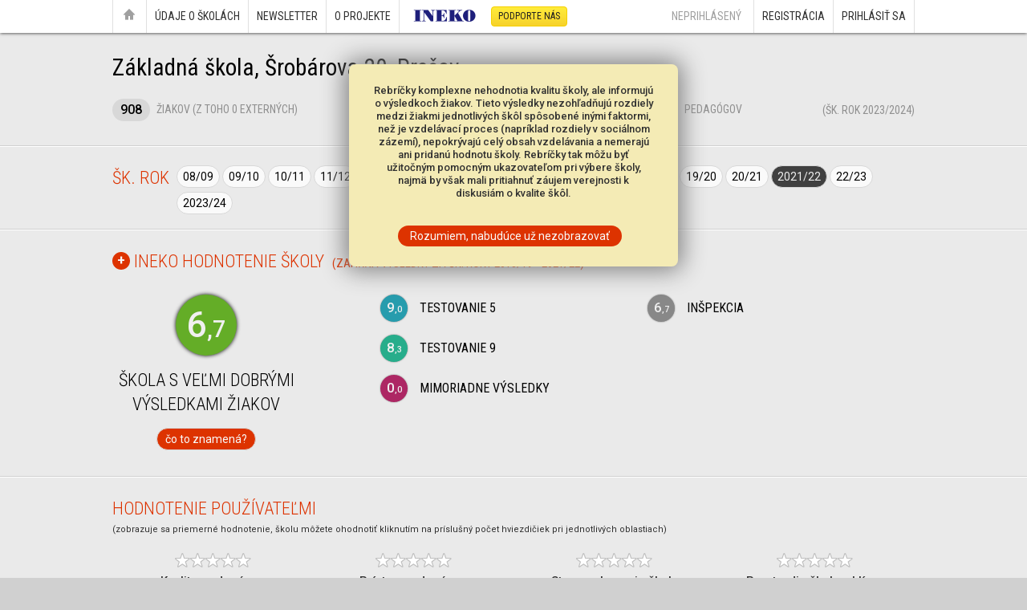

--- FILE ---
content_type: text/html; charset=UTF-8
request_url: https://skoly.ineko.sk/skola/?ID=3129&d=2022
body_size: 35816
content:
<!DOCTYPE html PUBLIC "-//W3C//DTD XHTML 1.0 Transitional//EN" "http://www.w3.org/TR/xhtml1/DTD/xhtml1-transitional.dtd">
<html xmlns="http://www.w3.org/1999/xhtml">
<head>
<meta http-equiv="Content-Type" content="text/html; charset=utf-8" />
<META HTTP-EQUIV="CACHE-CONTROL" CONTENT="NO-CACHE">
<META HTTP-EQUIV="PRAGMA" CONTENT="NO-CACHE">
<meta name="viewport" content="width=device-width"></meta>
<title>Portál základných a stredných škôl</title>
<link href='https://fonts.googleapis.com/css?family=Roboto:300,400,500,700,900,300italic,400italic|Roboto+Condensed:300,400,700&subset=latin,latin-ext' rel='stylesheet' type='text/css'>
<link rel="stylesheet" type="text/css" href="/.styles/main.20250126.css" media="screen" />
<link rel="stylesheet" type="text/css" href="/.styles/buttons.20220112.css" media="screen" />
<link rel="stylesheet" type="text/css" href="/.styles/objects.20250126.css" media="screen" />
<script type="text/javascript" src="/.include/menu.js"></script>
<script type="text/javascript" src="/.include/functions.js"></script>
<script type="text/javascript" src="/.include/jquery-3.4.1.min.js"></script>
<script type="text/javascript" src="/.include/mapper.js"></script>
<!-- Google tag (gtag.js) -->
<script async src="https://www.googletagmanager.com/gtag/js?id=G-B1JV66XY11"></script>
<script>
  window.dataLayer = window.dataLayer || [];
  function gtag(){dataLayer.push(arguments);}
  gtag('js', new Date());

  gtag('config', 'G-B1JV66XY11');
</script>
</head>

<body id="body">
<div class="header-wrapper">
	<div class="header-content">
  	<div class="left">
      <a href="/">&nbsp;<img id="home-img" src="/.icons/home.png" width="14" height="14" />&nbsp;</a><a href="#" onmouseover="hide('oprojekte'); hide('newslettere'); show('udaje');" onmouseout="hide('oprojekte'); hide('udaje'); hide('newslettere');">Údaje o školách</a><a href="#" onmouseover="show('newslettere'); hide('oprojekte'); hide('udaje');" onmouseout="hide('oprojekte'); hide('newslettere'); hide('udaje');">Newsletter</a><a href="#" onmouseover="show('oprojekte'); hide('newslettere'); hide('udaje');" onmouseout="hide('oprojekte'); hide('newslettere'); hide('udaje');">O projekte</a>    <a class="ineko" href="http://ineko.sk" target="_blank"><img src="/.icons/logo_80.png" width="80" height="17"/></a><a class="podporte" href="https://ineko.darujme.sk/podporte-ineko/" target="_blank">Podporte nás</a></div>
    <div class="right">
      <span>neprihlásený</span><a href='/login/register.php'>Registrácia</a><a href='/login'>Prihlásiť sa</a></div><div class="clear"></div>
	</div>
</div>
<div class="menu" id="udaje" style="display: none;" onmouseover="hide('oprojekte'); hide('newslettere'); show('udaje');" onmouseout="hide('oprojekte'); hide('udaje'); hide('newslettere');">
	<div class="header-content"><a href="/profily">
      <img src="/.icons/menu-profil.png" width="56" height="56" align="left" />
      <h4>
        Profily škôl
      </h4>
      <p>
      	Výsledky testov a súťaží žiakov, nezamestnanosť a mnoho ďalších údajov
      </p>
    </a><a href="/rebricky">
	    <img src="/.icons/menu-rebricky.png" width="56" height="56" align="left" />
    	<h4>
        Rebríčky škôl
      </h4>
      <p>
      	Najlepšie základné a stredné školy na základe výsledkov ich žiakov
      </p>
    </a><a href="/porovnanie">
	    <img src="/.icons/menu-porovnanie.png" width="56" height="56" align="left" />
    	<h4>
	      Porovnanie škôl
      </h4>
      <p>
      	Porovnajte si zvolené školy na základe všetkých prezentovaných údajov
      </p>
  </a></div>
</div>
<div class="menu" id="oprojekte" style="display: none;" onmouseover="show('oprojekte'); hide('newslettere'); hide('udaje');"  onmouseout="hide('oprojekte'); hide('udaje'); hide('newslettere');">
	<div class="header-content"><a href="/metodika">
      <img src="/.icons/menu-metodika.png" width="56" height="56" align="left" />
      <h4>
        Metodika hodnotenia
      </h4>
      <p>
      	Údaje na stiahnutie, metodika výpočtu hodnotenia škôl a opis ukazovateľov
      </p>
    </a><a href="/vystupy">
	    <img src="/.icons/menu-vystupy.png" width="56" height="56" align="left" />
    	<h4>
        Výstupy projektu
      </h4>
      <p>
      	Prehľad tlačových správ, blogov a analýz súvisiacich s projektom
      </p>
    </a><a href="/o-projekte">
	    <img src="/.icons/menu-informacie.png" width="56" height="56" align="left" />
    	<h4>
	      Informácie o projekte
      </h4>
      <p>
      	Názory významných ľudí na portál<br />a kontakt na autorov
      </p>
	</a></div>
</div>
<div class="menu" id="newslettere" style="display: none;" onmouseover="show('newslettere'); hide('oprojekte'); hide('udaje');" onmouseout="hide('oprojekte'); hide('udaje'); hide('newslettere');">
	<div class="header-content"><a href="/newsletter/2025/januar">
      <img src="/.icons/menu-newsletter.png" width="56" height="56" align="left" />
      <h4>
        Aktuálny newsletter
      </h4>
      <p>
      	Newsletter z januára 2025
      </p>
    </a><a href="/newsletter">
	    <img src="/.icons/menu-kalendar.png" width="56" height="56" align="left" />
    	<h4>
        Všetky newslettre
      </h4>
      <p>
      	Prehľad všetkých doterajších newslettrov s ich obsahom
      </p>
    </a></div>
</div>

<div class="disclaimer" id="disclaimer-div">
Rebríčky komplexne nehodnotia kvalitu školy, ale informujú o výsledkoch žiakov. Tieto výsledky nezohľadňujú rozdiely medzi žiakmi jednotlivých škôl spôsobené inými faktormi, než je vzdelávací proces (napríklad rozdiely v sociálnom zázemí), nepokrývajú celý obsah vzdelávania a nemerajú ani pridanú hodnotu školy. Rebríčky tak môžu byť užitočným pomocným ukazovateľom pri výbere školy, najmä by však mali pritiahnuť záujem verejnosti k diskusiám o kvalite škôl.<br /><br /><br />
<a class="button b-normal b-red" href="javascript:void(0)" onclick=" setCookie('disclaimer', 'yes', 31536000); destroy('disclaimer-div');">Rozumiem, nabudúce už nezobrazovať</a>
</div>

<script type='text/javascript' src='https://www.google.com/jsapi'></script>

<script type="text/javascript">

function drawChart(ID, vals, avgs, nazov, minYear, maxYear, drawn) 
{
	if (!vals) vals = new Array();
	var data = new google.visualization.DataTable();
	data.addColumn('number', 'Rok');
	data.addColumn('number', 'údaj za školu');
	if (avgs != 'na' && typeof(avgs) != "undefined")
	{
		data.addColumn('number', 'priemer za '+nazov);
		for (var i = 1; i<= avgs.length; i++)
		{
			if (vals[i-1] == "na") value = null; else value = vals[i-1];
			if (avgs[i-1] == "na") average = null; else average = avgs[i-1];
			data.addRow([minYear-1+i, value, average]);
		}
	}
	else
	{
		for (var i = 1; i<= vals.length; i++)
		{
			if (vals[i-1] == "na") value = null; else value = vals[i-1];
			data.addRow([minYear-1+i, value]);
		}
	}
	
	var minVAValue, maxVAValue;
	if (isNaN(ID))
	{
		minVAValue = 0;
		maxVAValue = 10;
	}
	else
	{
		minVAValue = 'auto';
		maxVAValue = 'auto';
	}
	
	var chartOptions = {
		hAxis: {format: '####', allowContainerBoundaryTextCufoff: true, minValue: minYear-0.001, maxValue: maxYear+0.001, gridlines: {color: '#D0D0D0', count: (maxYear - minYear + 1)}},
		vAxis: {format: '#,###.##', minValue: minVAValue, maxValue: maxVAValue, gridlines: {color: '#D0D0D0'}},
		fontName: 'Roboto',
		fontSize: 12,
		legend: {position: 'bottom'},
		backgroundColor: {fill:'transparent'},
		series: {0:{color: '#DD3300'}, 1:{color: '#909090'}},
		lineWidth: 2,
		pointSize: 4,
		chartArea: {left: 51, top: 10, width:52+52*(maxYear-minYear+1), height:"65%"}
	};
	

	var formatter = new google.visualization.NumberFormat({pattern:'#,###.##'});
	formatter.format(data, 1);
	if (avgs && avgs != 'na')
		formatter.format(data, 2);

	var yearFormatter = new google.visualization.NumberFormat({pattern:'###'});
	yearFormatter.format(data, 0);
	
	if (document.getElementById('graf-div-'+ID))
		var chart = new google.visualization.LineChart(document.getElementById('graf-div-'+ID));
	if (drawn)
		chart.draw(data, chartOptions);
}

google.load("visualization", "1", {packages:["corechart"]});
google.setOnLoadCallback(drawChart);

</script>

<div class="profil">
<div class="body-element-wrapper">
	<div class="body-element-content reduced">
  	    <h2>Základná škola, Šrobárova 20, Prešov</h2>    <div class="info">
		    	<div class="info-main-row">
        <div class="zu-1">
          <span class="stress">
            908          </span> žiakov					<span title="Veľký podiel externých žiakov môže negatívne ovplyvniť priemerné výsledky &#013;žiakov školy, keďže sa často popri štúdiu venujú aj práci a rodine.">            (z toho 0 externých)
          </span>
        </div>
        <div class="zu-2">
          <span class="stress">
            0          </span>
          zo sociálne znevýhodneného prostredia
        </div>
        <div class="zu-3">
          <span class="stress">
            59          </span> pedagógov		  <span class="zu-right">(šk. rok 2023/2024)</span>
        </div>
        <div class="clear"></div>
      </div>
      <div id="info-div" style="display: none;">
      	        <div class="zu-1">
        	<div class="zu-element"><span>Okres</span>Prešov</div>
          <div class="zu-element"><span>Kraj</span>Prešovský</div>
          <div class="zu-element"><span>Telefón</span>051/7703102</div>
          <div class="zu-element" id="email-element"><span>E-mail</span>zs.srobarova<img class="zav" src="/.icons/zav.png" width="12px" />slovanet.sk</div>
          <div class="zu-element"><span>Web</span><a href='http://www.zssrobarovapo.sk/' target='_blank'>www.zssrobarovapo.sk/</a></div>
        </div>
        <div class="zu-2">
        	<div class="zu-element"><span>Druh školy</span>Základná škola</div>
          <div class="zu-element"><span>Typ školy</span>Základná škola</div>
          <div class="zu-element"><span>Zriaďovateľ</span>Obec</div>
          <div class="zu-element"><span>Dátum zriadenia</span>1. 9. 1988</div>
          <div class="zu-element"><span>Vyučovací jazyk</span>Slovenský</div>
        </div>
		<div class="zu-3">
			<div id="map"></div>
			
				<script>

				  function initMap() {
					var coords = {lat: 48.68, lng: 20.15};
					var markerCoords = {lat: 48.9913, lng: 21.269};

					var map = new google.maps.Map(document.getElementById("map"), {
					  zoom: 6,
					  center: coords
					});

					var marker = new google.maps.Marker({
					  position: markerCoords,
					  map: map,
					  title: "Základná škola"
					});
				  }
				</script>			<script async defer
			src="https://maps.googleapis.com/maps/api/js?key=AIzaSyAxuAStM5bxqH7tzfGstbgqxIhxfOMdxMU&callback=initMap">
			</script>				
		</div>
        <div class="clear"></div>
              </div>
    </div>
  </div>
  <div class="body-element-expander">
  <a href="javascript:void(0)" onclick="javascript:textToggle(this, 'info-div', 'skryť', 'zobraziť viac')">Zobraziť viac</a>
  </div>
</div>
<div class="body-element-wrapper">
	<div class="body-element-content bec-rok">
    <div class="vyber-roku">
    	<div class="vrn">
	      <h3>Šk. rok</h3>
      </div>
      <div class="vrr">
		<a href="?ID=3129&d=2009" >08/09</a><a href="?ID=3129&d=2010" >09/10</a><a href="?ID=3129&d=2011" >10/11</a><a href="?ID=3129&d=2012" >11/12</a><a href="?ID=3129&d=2013" >12/13</a><a href="?ID=3129&d=2014" >13/14</a><a href="?ID=3129&d=2015" >14/15</a><a href="?ID=3129&d=2016" >15/16</a><a href="?ID=3129&d=2017" >16/17</a><a href="?ID=3129&d=2018" >17/18</a><a href="?ID=3129&d=2019" >18/19</a><a href="?ID=3129&d=2020" >19/20</a><a href="?ID=3129&d=2021" >20/21</a><a href="?ID=3129&d=2022" class="rok-selected">2021/22</a><a href="?ID=3129&d=2023" >22/23</a><a href="?ID=3129&d=2024" >2023/24</a>    
      </div>
      <div class="clear"></div>
    </div>
  </div>
</div>
<div class="body-element-wrapper">
	<div class="body-element-content">
        <div class="hodnotenie" id="datarow-S">
      <h3><a id="button-S" href="javascript:void(0)" onclick="loadDetails('S', 3129, 'ZŠ', 'základné školy', 2009, 2024)">+</a> INEKO Hodnotenie školy&ensp;<span>(Zahŕňa výsledky za šk. roky 2018/19 - 2021/22)</span></h3>
      <div class="hd-celkove">
      	<div>
          <span class="hdc-skore rating " style="background-color:#64AD27">6<span>,7</span></span>
                  </div>
        <div class="hdc-text ">
			škola s veľmi dobrými výsledkami žiakov		</div>
        <a href="/metodika" target="_blank">čo to znamená?</a>
      </div>
      <div class="hd-parcialne">
      	<div class="hdp-element"><span class="hdp-skore rating " style="background-color:#279CAD">9<span>,0</span></span><span class="hdp-text ">Testovanie 5</span></div><div class="hdp-element"><span class="hdp-skore rating " style="background-color:#888888">6<span>,7</span></span><span class="hdp-text ">Inšpekcia</span></div><div class="clear"></div><div class="hdp-element"><span class="hdp-skore rating " style="background-color:#27AD8B">8<span>,3</span></span><span class="hdp-text ">Testovanie 9</span></div><div class="hdp-element"></div><div class="clear"></div><div class="hdp-element"><span class="hdp-skore rating " style="background-color:#AD2764">0<span>,0</span></span><span class="hdp-text ">Mimoriadne výsledky</span></div><div class="hdp-element"></div><div class="clear"></div>      </div>
      <div class="clear"></div>
    </div>
  </div>
</div>
<div class="body-element-wrapper">
		<div class="body-element-content bec-hodnotenie">
	<h3>Hodnotenie používateľmi</h3>
		<div class="h3-span">
		(zobrazuje sa priemerné hodnotenie, školu môžete ohodnotiť kliknutím na príslušný počet hviezdičiek pri jednotlivých oblastiach)		</div>
    <div class="user-rating">
		<div class="ur-elements">
			
						<div class="ur-quarter">							
							<div class="urq-stars">
								<div class="stars-bg">
								<ul class="stars-userrating">
									<li id="one"><a onclick="rateSchool(this, 0, 3129, 1, 1)">1</a></li>
									<li id="two"><a onclick="rateSchool(this, 0, 3129, 1, 2)">2</a></li>
									<li id="three"><a onclick="rateSchool(this, 0, 3129, 1, 3)">3</a></li>
									<li id="four"><a onclick="rateSchool(this, 0, 3129, 1, 4)">4</a></li>
									<li id="five"><a onclick="rateSchool(this, 0, 3129, 1, 5)">5</a></li>
								</ul>
								
									<div class="stars-rating" style="width:0%"></div>
								</div>
							</div>
							<div class="urq-name">
								Kvalita pedagógov
							</div>
							<div class="urq-explanation">
								Odborné znalosti pedagógov, ich motivácie pre vzdelávanie nad rámec základného učiva
							</div>
						</div>
					
						<div class="ur-quarter">							
							<div class="urq-stars">
								<div class="stars-bg">
								<ul class="stars-userrating">
									<li id="one"><a onclick="rateSchool(this, 0, 3129, 2, 1)">1</a></li>
									<li id="two"><a onclick="rateSchool(this, 0, 3129, 2, 2)">2</a></li>
									<li id="three"><a onclick="rateSchool(this, 0, 3129, 2, 3)">3</a></li>
									<li id="four"><a onclick="rateSchool(this, 0, 3129, 2, 4)">4</a></li>
									<li id="five"><a onclick="rateSchool(this, 0, 3129, 2, 5)">5</a></li>
								</ul>
								
									<div class="stars-rating" style="width:0%"></div>
								</div>
							</div>
							<div class="urq-name">
								Prístup pedagógov
							</div>
							<div class="urq-explanation">
								Spôsob odovzdávania vedomostí a komunikácie so žiakmi, prístup pri domácich úlohách a skúšaní
							</div>
						</div>
					
						<div class="ur-quarter">							
							<div class="urq-stars">
								<div class="stars-bg">
								<ul class="stars-userrating">
									<li id="one"><a onclick="rateSchool(this, 0, 3129, 3, 1)">1</a></li>
									<li id="two"><a onclick="rateSchool(this, 0, 3129, 3, 2)">2</a></li>
									<li id="three"><a onclick="rateSchool(this, 0, 3129, 3, 3)">3</a></li>
									<li id="four"><a onclick="rateSchool(this, 0, 3129, 3, 4)">4</a></li>
									<li id="five"><a onclick="rateSchool(this, 0, 3129, 3, 5)">5</a></li>
								</ul>
								
									<div class="stars-rating" style="width:0%"></div>
								</div>
							</div>
							<div class="urq-name">
								Stav a vybavenie školy
							</div>
							<div class="urq-explanation">
								Stav budov, tried, jedálne, množstvo a stav telocviční, oddychových miestností, ihrísk, používané digitálne technológie
							</div>
						</div>
					
						<div class="ur-quarter">							
							<div class="urq-stars">
								<div class="stars-bg">
								<ul class="stars-userrating">
									<li id="one"><a onclick="rateSchool(this, 0, 3129, 4, 1)">1</a></li>
									<li id="two"><a onclick="rateSchool(this, 0, 3129, 4, 2)">2</a></li>
									<li id="three"><a onclick="rateSchool(this, 0, 3129, 4, 3)">3</a></li>
									<li id="four"><a onclick="rateSchool(this, 0, 3129, 4, 4)">4</a></li>
									<li id="five"><a onclick="rateSchool(this, 0, 3129, 4, 5)">5</a></li>
								</ul>
								
									<div class="stars-rating" style="width:0%"></div>
								</div>
							</div>
							<div class="urq-name">
								Prostredie školy a klíma
							</div>
							<div class="urq-explanation">
								Pocit žiakov z prostredia školy, jej atmosféry a okolia, ponuka mimoškolských aktivít
							</div>
						</div>
								<div class="clear"></div>
		</div>		
		<div class="ur-total">
			<div class="urt-name">Celkové hodnotenie<span>(počíta sa automaticky)</span></div>
						<div class="stars-bg">
				<div class="stars-rating-gray" style="width:0%"></div>
			</div>
			
			<div class="urt-value">-</div>
			<div class="urt-explanation">
				zatiaľ nehodnotené			</div>
			<a href="javascript:void(0)" class="vr-button" onclick="location.hash='komentare'; showNovyKomentar();">Pridať komentár</a>		</div>
    </div>
        <div class="clear"></div>
  </div>
</div>
<div class="body-element-wrapper">
	<div class="body-element-content reduced">
	<div class="vyber-roku-wide">
		<h3>Údaje za jednotlivé ukazovatele &ensp;<span>(za šk. rok 2021/22)</span></h3>
			    </div>
    <div class="profil-data">
				<div class="data-table"><div><div class="dt-header h-nazov"><h5>Testovanie 5</h5></div><div class="dt-header dt-right h-percentil">percentil<br />v rámci ZŠ</div><div class="dt-header dt-right h-hodnota"><br />údaj za školu</div><div class="dt-header dt-right h-priemer">priemer<br />za ZŠ</div><div class="dt-header h-poznamka"><br />poznámka</div><div class="clear"></div></div><div class="dt-kategoria" id="dtk-11"><div class="dtk-r-wrapper "><div id="datarow-41" class="datarow" onclick="loadDetails(41, 3129, 'ZŠ', 'základné školy', 2009, 2024)"><div class="dt-nazov"><a id="button-41" href="javascript:void(0)">+</a>Slovenský jazyk</div><div class="dt-percentil"><span style="background-color:#64AD27">66</span></div><div class="dt-hodnota">74</div><div class="dt-priemer">68</div><div class="dt-poznamka">na základe 96 žiakov</div><div class="clear"></div></div><div id="datarow-42" class="datarow" onclick="loadDetails(42, 3129, 'ZŠ', 'základné školy', 2009, 2024)"><div class="dt-nazov"><a id="button-42" href="javascript:void(0)">+</a>Matematika</div><div class="dt-percentil"><span style="background-color:#27AD42">74</span></div><div class="dt-hodnota">68</div><div class="dt-priemer">59</div><div class="dt-poznamka">na základe 97 žiakov</div><div class="clear"></div></div><div id="datarow-43" class="datarow" onclick="loadDetails(43, 3129, 'ZŠ', 'základné školy', 2009, 2024)"><div class="dt-nazov"><a id="button-43" href="javascript:void(0)">+</a>Maďarský jazyk</div><div class="dt-percentil"><span style="background-color:#C0C0C0">-</span></div><div class="dt-hodnota">-</div><div class="dt-priemer">65</div><div class="dt-poznamka">&nbsp;</div><div class="clear"></div></div><div>&nbsp;</div></div></div><div><div class="dt-header h-nazov"><h5>Testovanie 9</h5></div><div class="dt-header dt-right h-percentil">percentil<br />v rámci ZŠ</div><div class="dt-header dt-right h-hodnota"><br />údaj za školu</div><div class="dt-header dt-right h-priemer">priemer<br />za ZŠ</div><div class="dt-header h-poznamka"><br />poznámka</div><div class="clear"></div></div><div class="dt-kategoria" id="dtk-2"><div class="dtk-r-wrapper "><div id="datarow-11" class="datarow" onclick="loadDetails(11, 3129, 'ZŠ', 'základné školy', 2009, 2024)"><div class="dt-nazov"><a id="button-11" href="javascript:void(0)">+</a>Slovenský jazyk</div><div class="dt-percentil"><span style="background-color:#27AD42">75</span></div><div class="dt-hodnota">63</div><div class="dt-priemer">56</div><div class="dt-poznamka">na základe 85 žiakov</div><div class="clear"></div></div><div id="datarow-12" class="datarow" onclick="loadDetails(12, 3129, 'ZŠ', 'základné školy', 2009, 2024)"><div class="dt-nazov"><a id="button-12" href="javascript:void(0)">+</a>Matematika</div><div class="dt-percentil"><span style="background-color:#64AD27">69</span></div><div class="dt-hodnota">57</div><div class="dt-priemer">49</div><div class="dt-poznamka">na základe 85 žiakov</div><div class="clear"></div></div><div id="datarow-13" class="datarow" onclick="loadDetails(13, 3129, 'ZŠ', 'základné školy', 2009, 2024)"><div class="dt-nazov"><a id="button-13" href="javascript:void(0)">+</a>Maďarský jazyk</div><div class="dt-percentil"><span style="background-color:#C0C0C0">-</span></div><div class="dt-hodnota">-</div><div class="dt-priemer">68</div><div class="dt-poznamka">&nbsp;</div><div class="clear"></div></div><div id="datarow-14" class="datarow" onclick="loadDetails(14, 3129, 'ZŠ', 'základné školy', 2009, 2024)"><div class="dt-nazov"><a id="button-14" href="javascript:void(0)">+</a>Slovenský jazyk a slovenská literatúra</div><div class="dt-percentil"><span style="background-color:#C0C0C0">-</span></div><div class="dt-hodnota">-</div><div class="dt-priemer">59</div><div class="dt-poznamka">&nbsp;</div><div class="clear"></div></div><div>&nbsp;</div></div></div><div><div class="dt-header h-nazov"><h5>Inšpekcia</h5></div><div class="dt-header dt-right h-percentil">percentil<br />v rámci ZŠ</div><div class="dt-header dt-right h-hodnota"><br />údaj za školu</div><div class="dt-header dt-right h-priemer">priemer<br />za ZŠ</div><div class="dt-header h-poznamka"><br />poznámka</div><div class="clear"></div></div><div class="dt-kategoria" id="dtk-3"><div class="dtk-r-wrapper "><div id="datarow-15" class="datarow" onclick="loadDetails(15, 3129, 'ZŠ', 'základné školy', 2009, 2024)"><div class="dt-nazov"><a id="button-15" href="javascript:void(0)">+</a>Riadenie školy</div><div class="dt-percentil"><span style="background-color:#AD8227">34</span></div><div class="dt-hodnota">74</div><div class="dt-priemer">79</div><div class="dt-poznamka">inšpekcia v šk. roku 2019/20</div><div class="clear"></div></div><div id="datarow-16" class="datarow" onclick="loadDetails(16, 3129, 'ZŠ', 'základné školy', 2009, 2024)"><div class="dt-nazov"><a id="button-16" href="javascript:void(0)">+</a>Podmienky výchovy a vzdelávania</div><div class="dt-percentil"><span style="background-color:#27AD42">72</span></div><div class="dt-hodnota">93</div><div class="dt-priemer">84</div><div class="dt-poznamka">inšpekcia v šk. roku 2019/20</div><div class="clear"></div></div><div id="datarow-17" class="datarow" onclick="loadDetails(17, 3129, 'ZŠ', 'základné školy', 2009, 2024)"><div class="dt-nazov"><a id="button-17" href="javascript:void(0)">+</a>Výchovno-vzdelávací proces</div><div class="dt-percentil"><span style="background-color:#AD273C">16</span></div><div class="dt-hodnota">57</div><div class="dt-priemer">70</div><div class="dt-poznamka">inšpekcia v šk. roku 2019/20</div><div class="clear"></div></div><div>&nbsp;</div></div></div><div><div class="dt-header h-nazov"><h5>Mimoriadne výsledky</h5></div><div class="dt-header dt-right h-percentil">percentil<br />v rámci ZŠ</div><div class="dt-header dt-right h-hodnota"><br />údaj za školu</div><div class="dt-header dt-right h-priemer">priemer<br />za ZŠ</div><div class="dt-header h-poznamka"><br />poznámka</div><div class="clear"></div></div><div class="dt-kategoria" id="dtk-5"><div class="dtk-r-wrapper "><div id="datarow-25" class="datarow" onclick="loadDetails(25, 3129, 'ZŠ', 'základné školy', 2009, 2024)"><div class="dt-nazov"><a id="button-25" href="javascript:void(0)">+</a>Mimoriadne výsledky žiakov</div><div class="dt-percentil"><span style="background-color:#279CAD">92</span></div><div class="dt-hodnota">0,0</div><div class="dt-priemer">0,3</div><div class="dt-poznamka">0 € na 886 žiakov</div><div class="clear"></div></div><div>&nbsp;</div></div></div><div><div class="dt-header h-nazov"><h5>Pedagogický zbor</h5></div><div class="dt-header dt-right h-percentil">percentil<br />v rámci ZŠ</div><div class="dt-header dt-right h-hodnota"><br />údaj za školu</div><div class="dt-header dt-right h-priemer">priemer<br />za ZŠ</div><div class="dt-header h-poznamka"><br />poznámka</div><div class="clear"></div></div><div class="dt-kategoria" id="dtk-6"><div class="dtk-r-wrapper "><div id="datarow-26" class="datarow" onclick="loadDetails(26, 3129, 'ZŠ', 'základné školy', 2009, 2024)"><div class="dt-nazov"><a id="button-26" href="javascript:void(0)">+</a>Počet učiteľov na 100 žiakov</div><div class="dt-percentil"><span style="background-color:#AD273C">12</span></div><div class="dt-hodnota">6,7</div><div class="dt-priemer">10,7</div><div class="dt-poznamka">59 učiteľov na 886 žiakov</div><div class="clear"></div></div><div id="datarow-27" class="datarow" onclick="loadDetails(27, 3129, 'ZŠ', 'základné školy', 2009, 2024)"><div class="dt-nazov"><a id="button-27" href="javascript:void(0)">+</a>Využívanie IKT / DT</div><div class="dt-percentil"><span style="background-color:#279CAD">100</span></div><div class="dt-hodnota">100 %</div><div class="dt-priemer">97 %</div><div class="dt-poznamka">59 z 59 učiteľov</div><div class="clear"></div></div><div>&nbsp;</div></div></div><div><div class="dt-header h-nazov"><h5>Finančné zdroje</h5></div><div class="dt-header dt-right h-percentil">percentil<br />v rámci ZŠ</div><div class="dt-header dt-right h-hodnota"><br />údaj za školu</div><div class="dt-header dt-right h-priemer">priemer<br />za ZŠ</div><div class="dt-header h-poznamka"><br />poznámka</div><div class="clear"></div></div><div class="dt-kategoria" id="dtk-8"><div class="dtk-r-wrapper "><div id="datarow-31" class="datarow" onclick="loadDetails(31, 3129, 'ZŠ', 'základné školy', 2009, 2024)"><div class="dt-nazov"><a id="button-31" href="javascript:void(0)">+</a>Zdroje na žiaka</div><div class="dt-percentil">&nbsp;</div><div class="dt-hodnota">2 474 €</div><div class="dt-priemer">3 138 €</div><div class="dt-poznamka">2 191 743 € na 886 žiakov</div><div class="clear"></div></div><div id="datarow-32" class="datarow" onclick="loadDetails(32, 3129, 'ZŠ', 'základné školy', 2009, 2024)"><div class="dt-nazov"><a id="button-32" href="javascript:void(0)">+</a>Vlastné zdroje školy</div><div class="dt-percentil"><span style="background-color:#64AD27">63</span></div><div class="dt-hodnota">0,0 %</div><div class="dt-priemer">1,8 %</div><div class="dt-poznamka">0 € k 2 191 740 €</div><div class="clear"></div></div><div>&nbsp;</div></div></div><div><div class="dt-header h-nazov"><h5>Ostatné ukazovatele</h5></div><div class="dt-header dt-right h-percentil">percentil<br />v rámci ZŠ</div><div class="dt-header dt-right h-hodnota"><br />údaj za školu</div><div class="dt-header dt-right h-priemer">priemer<br />za ZŠ</div><div class="dt-header h-poznamka"><br />poznámka</div><div class="clear"></div></div><div class="dt-kategoria" id="dtk-10"><div class="dtk-r-wrapper "><div id="datarow-35" class="datarow" onclick="loadDetails(35, 3129, 'ZŠ', 'základné školy', 2009, 2024)"><div class="dt-nazov"><a id="button-35" href="javascript:void(0)">+</a>Počet žiakov</div><div class="dt-percentil"><span style="background-color:#279CAD">99</span></div><div class="dt-hodnota">886</div><div class="dt-priemer">230</div><div class="dt-poznamka"></div><div class="clear"></div></div><div id="datarow-38" class="datarow" onclick="loadDetails(38, 3129, 'ZŠ', 'základné školy', 2009, 2024)"><div class="dt-nazov"><a id="button-38" href="javascript:void(0)">+</a>Počet žiakov zo soc. znevýh. prostredia</div><div class="dt-percentil">&nbsp;</div><div class="dt-hodnota">0</div><div class="dt-priemer">15</div><div class="dt-poznamka"></div><div class="clear"></div></div><div id="datarow-39" class="datarow" onclick="loadDetails(39, 3129, 'ZŠ', 'základné školy', 2009, 2024)"><div class="dt-nazov"><a id="button-39" href="javascript:void(0)">+</a>Podiel žiakov zo soc. znevýh. prostredia</div><div class="dt-percentil">&nbsp;</div><div class="dt-hodnota">0,0 %</div><div class="dt-priemer">7,9 %</div><div class="dt-poznamka"></div><div class="clear"></div></div><div id="datarow-40" class="datarow" onclick="loadDetails(40, 3129, 'ZŠ', 'základné školy', 2009, 2024)"><div class="dt-nazov"><a id="button-40" href="javascript:void(0)">+</a>Počet pedagógov</div><div class="dt-percentil"><span style="background-color:#279CAD">99</span></div><div class="dt-hodnota">59</div><div class="dt-priemer">18</div><div class="dt-poznamka"></div><div class="clear"></div></div><div>&nbsp;</div></div></div>        	<a name="komentare"></a>
    </div>
  </div>
</div>
<div class="body-element-wrapper">
	<div class="body-element-content">
  	<div class="vyber-roku">
    	<h3>Komentár školy</h3>
    </div>
			<div class="komentar-notice">Pokiaľ máte záujem, pošlite, prosím, stručný text predstavujúci vašu školu, spolu s najväčšími dosiahnutými úspechmi, na <img style="position: relative; top: 4px; width: 85px;" src="/.icons/sai.png" />.</div>
	  </div>
</div>
<div class="body-element-wrapper">
	<div class="body-element-content">
  	<div class="vyber-roku-wide">
    	<h3>Komentáre používateľov</h3>
    </div>
    <div class="novy-komentar">
      <form>
			    	<div id="pridat-komentar">
      	<a href="javascript:void(0)" onclick="showNovyKomentar()">Pridať nový komentár</a>
      </div>
          	<div id="novy-komentar" style="display: none">
        <div>
          <textarea id="text-komentaru"></textarea>
          <input type="hidden" id="user" value="0">
          <input type="hidden" id="skola" value="3129">
        </div>
        <a href="javascript:void(0)" onclick="addComment()">Odoslať komentár</a><span id="status-komentaru">komentár, spolu aj s vaším menom, bude zverejnený až po jeho schválení</span>
      </div>
      </form>
    </div>
  		</div>
</div>
</div>
<div class="footer-wrapper">
	<div class="footer-content">
  	<div class="footer-nav">
      <a href="/">Úvod</a>&emsp;|&emsp;<a href="/profily">Profily škôl</a>&emsp;|&emsp;<a href="/rebricky">Rebríčky škôl</a>&emsp;|&emsp;<a href="/porovnanie">Porovnanie škôl</a>&emsp;|&emsp;<a href="/metodika">Metodika hodnotenia</a>&emsp;|&emsp;<a href="/vystupy">Výstupy</a>&emsp;|&emsp;<a href="/o-projekte">Informácie o projekte</a>
    </div>
    <div class="footer-otazky">
    	<div class="footer-otazky-element">
      	<h4>O projekte</h4>
        <p>Ponúkame informácie o základných a stredných školách, ktoré existujú na národnej úrovni a hovoria o dosiahnutých výsledkoch žiakov alebo o podmienkach pre vyučovanie.</p>
				<iframe src="//www.facebook.com/plugins/like.php?href=http%3A%2F%2Fskoly.ineko.sk&amp;width=150&amp;height=20&amp;colorscheme=light&amp;layout=button_count&amp;action=recommend&amp;show_faces=false&amp;send=false&amp;appId=263042247052485" scrolling="no" frameborder="0" style="border:none; margin-top: 20px; overflow:hidden; width:150px; height:20px; text-align:right; position:relative; top: 5px;" allowTransparency="true"></iframe>
      </div>
    	<div class="footer-otazky-element">
      	<h4>Ciele projektu</h4>
        <p>Pokiaľ majú ľudia viac kvalitných informácií, dokážu sa na ich základe lepšie rozhodnúť. Myslíme si preto, že projektom pomôžeme jednak rodičom a budúcim žiakom, ale aj samotným školám, pretože sa budú môcť porovnávať a motivovať k lepším výsledkom.</p>
      </div>
    	<div class="footer-otazky-element foe-right">
      	<h4>Kto sme</h4>
        <p><a href="http://ineko.sk" target="_blank">INEKO</a> (Inštitút pre ekonomické a sociálne reformy) je mimovládna nezisková organizácia, ktorá podporuje ekonomické a sociálne reformy s cieľom odstraňovať prekážky dlhodobého pozitívneho vývoja slovenskej ekonomiky a spoločnosti.</p>
      </div>
      <div class="clear"></div>
    </div>
	<div class="footer-disclaimer" style="padding-bottom: 20px; border-bottom: 1px solid #c0c0c0">
		<strong>Partneri:</strong>
		<div style="margin-top: 20px;">
			<a href="https://www.ruzsr.sk/sk/" target="_blank"><img src="\.images\RUZ-logo.svg" height="60" style="margin-right: 60px;"/></a>
			<a href="https://itas.sk/" target="_blank"><img src="\.images\ITAS-logo.svg" height="50" style="margin-right: 60px; margin-bottom: 5px;"/></a>
			<a href="https://www.asep-sr.sk/" target="_blank"><img src="\.images\ASEP-logo.svg" height="55" style="margin-bottom: 3px;"/></a>
		</div>
	</div>
	<div class="footer-disclaimer" style="padding-bottom: 15px; border-bottom: 1px solid #c0c0c0">
		Tento portál bol súčasťou <a href="http://www.ineko.sk/projekty/zvysovanie-obcianskej-informovanosti-a-participacie-pri-strazeni-financneho-zdravia-samosprav-ako-aj-kvality-a-efektivnosti-v-skolstve-zdravotnictve-a-doprave" target="_blank">projektu</a>, ktorý bol podporený z Európskeho sociálneho fondu cez operačný program Efektívna verejná správa.
		<div style="margin-top: 20px;">
			<img src="\.images\logo-OP-EVS-farba-svk.png" width="320" style="margin-right: 50px;"/>
			<img src="\.images\logo-EU-ESF-farba-svk.png" width="320" />
		</div>
	</div>
    <div class="footer-disclaimer">
    	<strong>Dôležité upozornenie:</strong> Rebríčky komplexne nehodnotia kvalitu školy, ale informujú o výsledkoch žiakov. Tieto výsledky nezohľadňujú rozdiely medzi žiakmi jednotlivých škôl spôsobené inými faktormi, než je vzdelávací proces (napríklad rozdiely v sociálnom zázemí), nepokrývajú celý obsah vzdelávania a nemerajú ani pridanú hodnotu školy, čiže to, aké zručnosti a vedomosti škola v danom období odovzdala svojim žiakom. Rebríčky tak môžu byť užitočným pomocným ukazovateľom pri výbere školy, najmä by však mali pritiahnuť záujem verejnosti k diskusiám o kvalite škôl. Pre získanie presnejšieho obrazu by sa rodičia mali škôl pýtať na ďalšie uplatnenie absolventov, či už v prijímaní na vyšší stupeň vzdelávania alebo pri vstupe na trh práce. Dôležité sú aj informácie o účasti študentov na rôznych súťažiach, o technickom vybavení alebo o štruktúre predmetov.
    </div>
  </div>
</div>
</body>
</html>



--- FILE ---
content_type: text/css
request_url: https://skoly.ineko.sk/.styles/main.20250126.css
body_size: 14300
content:
@charset "utf-8";
/* CSS Document */

body {
	width: 100%;
	min-width: 1040px;
	color: #303030;
	font-family: 'Roboto', Arial, Sans-serif;
	font-size: 13px;
	line-height: 1.45;
	margin: 41px 0 0 0;
	background-color: #d0d0d0;
/*	background:url(/.images/footer-bg.png); */
}

a {
	color: #DD3300;
	text-decoration: none;
	font-weight: 500;
}
a:hover, a:active {
	text-decoration: underline;
}

h1, h2, h3, h4, h5, h6 {
}

h2 {
	font-family: 'Roboto Condensed', Arial, Helvetica, sans-serif;
	color: #000000;
	font-size: 29px;
	line-height: 35px;
	font-weight: 500;
	margin: 0 0 20px 0;
}

h3 {
	font-family: 'Roboto Condensed', Arial, Helvetica, sans-serif;
	color: #DD3300;
	font-size: 22px;
	line-height: 27px;
	font-weight: 300;
	text-transform: uppercase;
	margin: 0 0 25px 0;
}

h4 {
	font-family: 'Roboto Condensed', Arial, Helvetica, sans-serif;
	color: #909090;
	font-size: 15px;
	line-height: 21px;
	font-weight: 700;
	margin: 17px 0 5px 0;
	text-transform: uppercase;
}

h6 {
	font-family: 'Roboto Condensed', Arial, Helvetica, sans-serif;
	color: #DD3300;
	font-size: 15px;
	line-height: 15px;
	font-weight: 500;
	margin: 20px 0;
	text-transform: uppercase;
}
h6 a {
	font-weight: 600;
	border-bottom: dotted 1px #DD3300;
}
h6 a:hover {
	border-bottom: solid 1px #DD3300;
	text-decoration: none;
}

.o-projekte h3.no-top-margin {
	margin-top: 0;
}
.footer-content h4 {
	color: #A0A0A0;
	margin: 0 0 6px 0;
}

img {
	border: 0;
}

table {
	border-spacing:0;
	border-collapse:collapse;
}

.left {
	float: left;
}
.right {
	float: right;
}
.center {
	text-align: center;
}
.italic {
	font-style: italic;
}
.align-right {
	text-align: right;
}
.clear {
	clear: both;
}
.dummy {
	display: none;
}
.half {
	width: 500px;
}
.no-margin {
	margin: 0;
}

.header-wrapper {
	width: 100%;
	background-color: #FFFFFF;
	position: fixed;
	top: 0;
	box-shadow: #000000 0px 0px 4px;
	-webkit-box-shadow: #000000 0px 0px 4px;
	-moz-box-shadow: #000000 0px 0px 4px;
	height: 41px;
	z-index: 950;
}
.sme-wrapper {
	width: 100%;
/*	background:url(/.images/bg.png); */
	background-color: #e8e8e8;
	border-bottom: 1px solid #D0D0D0;
}
.sme-content {
	width: 1000px;
	height: 50px;
	margin: 0px auto;
	padding: 20px 0;
}
#sme_pager {
	text-align: center;
}
#logo {
	padding-left: 96px;
}
.header-content {
	font-family: 'Roboto Condensed', Arial, Sans-serif;
	width: 1000px;
	margin: 0px auto;
	font-size: 14px;
	line-height: 21px;
	font-weight: 700;
	text-transform: uppercase;
}
.header-content a {
	color: #303030;
	text-decoration: none;
	display: inline-block;
	padding: 10px 10px;
	border-right: 1px solid #E0E0E0;
}
.header-content a.ineko, .header-content a.ineko:hover {
	position: relative;
	top: 3px;
	text-decoration: none;
	padding: 0 17px 0 13px;
	border: none;
}
.header-content a.podporte {
	position: relative;
	top: -1px;
	display: inline-block;
	background-color: #FFE433;
	background-image: -ms-linear-gradient(top, #FFEC3B 0%, #F7D22B 100%);
	background-image: -moz-linear-gradient(top, #FFEC3B 0%, #F7D22B 100%);
	background-image: -o-linear-gradient(top, #FFEC3B 0%, #F7D22B 100%);
	background-image: -webkit-gradient(linear, left top, left bottom, color-stop(0, #FFEC3B), color-stop(1, #F7D22B));
	background-image: -webkit-linear-gradient(top, #FFEC3B 0%, #F7D22B 100%);
	background-image: linear-gradient(to bottom, #FFEC3B 0%, #F7D22B 100%);
	border: 1px solid #F5D000;
	font-family: 'Roboto Condensed', Arial, Helvetica, sans-serif;
	font-size: 12px;
	font-weight: 400;
	color: #202020;
	text-transform: uppercase;
	padding: 1px 8px;
	right: 0;
	bottom: 0;
	border-radius: 4px;
	-moz-border-radius: 4px;
	-webkit-border-radius: 4px;
	z-index: 15;
}
.header-content a.podporte:hover {
	background-image: none;
	background-color: #FFE433;
	text-decoration: none;
}
.header-content a.podporte:active {
	background-color: #F7DC2B;
	border: 1px solid #EDC800;
	text-decoration: none;
}
.header-content a.ineko:hover, .header-content a.ineko:active {
	background-color: transparent;
	border: none;
}
.header-wrapper {
	color: #FFFFFF;
	border-right: none;
}
.header-content .left a:first-child {
	border-left: 1px solid #E0E0E0;
}
.header-content .right a {
	border-right: 1px solid #E0E0E0;
	border-left: none;
}
.header-content .right a:last-child {
}
.header-content a img {
	padding: 0 1px 0 0;
}
.header-content a:hover, .header-content a:active {
	background-color: #eaeaea;
}
.header-content span {
	color: #A0A0A0;
	display: inline-block;
	padding: 10px 15px;
	font-weight: 400;
}
.header-content .right span {
	border-right: 1px solid #E0E0E0;
	max-width: 170px;
}
.body-element-wrapper {
/*	background:url(/.images/bg.png); */
	background-color: #eaeaea;
	width: 100%;
	border-bottom: 1px solid #D0D0D0;
	border-top: 1px solid #FFFFFF;
}
.body-element-wrapper.newsletter, .body-element-wrapper.newsletter-zoznam {
/*	background:url(/.images/white-bg.png); */
	background-color: #f8f8f8;
	width: 100%;
	border-bottom: 1px solid #C0C0C0;
	border-top: 1px solid #FFFFFF;
}
.body-element-wrapper.newsletter-zoznam h4 {
	margin: 7px 0;
	display: inline-block;
}
.body-element-wrapper.newsletter-zoznam {
	font-family: Georgia, "Times New Roman", Times, serif;
	font-size: 15px;
	color: #202020;
}
.body-element-wrapper.newsletter-zoznam div {
	margin: 1px auto;
}
.body-element-wrapper.newsletter-obsah h4 {
	color: #404040;
}
.body-element-wrapper.newsletter p, .body-element-wrapper.newsletter em, .body-element-wrapper.newsletter-obsah p, .body-element-wrapper.newsletter ul, .body-element-wrapper.newsletter ol, .newsletter-notice {
	font-family: Georgia, "Times New Roman", Times, serif;
	font-size: 15px;
	color: #202020;
}
.body-element-wrapper.newsletter-obsah .body-element-content {
	padding: 35px 0;
}
.body-element-wrapper.newsletter-obsah h1, .body-element-wrapper.newsletter-obsah h1 a, .body-element-wrapper.newsletter-skokani h1, .body-element-wrapper.newsletter-skokani h1 a {
	font-family: 'Roboto Condensed', Arial, Helvetica, sans-serif;
	font-size: 40px;
	font-weight: 500;
	color: #000000;
	margin-top: 0;
	padding-top: 0;
}
.body-element-wrapper.newsletter-obsah h1 a:hover, .body-element-wrapper.newsletter-skokani h1 a:hover {
	text-decoration: none;
}

.body-element-wrapper.newsletter h4 {
	color: #505050;
}
.body-element-wrapper.featured {
	background:url(/.images/bg.jpg) center bottom; 
	background-size: cover;
	background-repeat: no-repeat;
}
.body-element-content {
	position: relative;
	width: 1000px;
	margin: 0px auto;
	padding: 25px 20px;
}
.body-element-content.reduced {
	padding: 25px 20px 5px 20px;
}
.body-element-content.expanded {
	padding: 35px 20px;
}
.body-element-content.newsletter-announcement h3 {
	text-align: center;
}
.body-element-content.newsletter-announcement div {
	border-radius: 6px;
	text-align: center;
	font-size: 14px;
	font-weight: 400;
	-moz-border-radius: 6px;
	-webkit-border-radius: 6px;
	-o-border-radius: 6px;
	padding: 15px 15px 25px 15px;
	background-color: #D8D8D8;
	margin-bottom: 10px;
}
.body-element-content.expanded.landing {
	padding: 45px 20px;
}
.body-element-content.bottom {
	padding-bottom: 35px;
}
.body-element-expander {
	text-align: center;
}
.body-element-expander a {
	background-color: #FAFAFA;
	color: #000000;
	display: inline-block;
	position: relative;
	top: 14px;
	height: 14px;
	font-size: 14px;
	line-height: 14px;
	font-weight: 400;
	padding: 6px 15px;
	margin-right: 10px;
	border-radius: 13px;
	-moz-border-radius: 13px;
	-webkit-border-radius: 13px;
	z-index: 5;
}
.body-element-expander a:hover {
	background-color: #D8D8D8;
	text-decoration: none;
}
.body-element-expander a:active {
	background-color: #C8C8C8;
	text-decoration: none;
}

.footer-wrapper {
	border-top: 1px solid #D0D0D0;
	width: 100%;
}
.footer-content {
	width: 1000px;
	margin: 0px auto;
	padding: 35px 0 40px 0;
	color: #606060;
}

.footer-nav {
	text-align: center;
	font-size: 14px;
	color: #606060;
	padding-bottom: 20px;
	border-bottom: 1px solid #c0c0c0;
}

.footer-nav a {
	display: inline-block;
	color: #606060;
	padding: 2px 8px;
	border-radius: 8px;
	-moz-border-radius: 8px;
	-webkit-border-radius: 8px;
}
.footer-nav a:hover {
	text-decoration: none;
	background-color: #C0C0C0;
}

.footer-otazky {
	padding: 20px 0 30px 0;
	border-bottom: 1px solid #c0c0c0;
}
.footer-otazky-element {
	float: left;
	width: 300px;
	margin-right: 50px;
}
.footer-otazky-element.foe-right {
	margin-right: 0;
}
.footer-podpora-element {
	margin-top: 30px;
	width: 100%;
}
.footer-podpora-element a {
	display: inline-block;
	margin: 15px 60px 0 0;
}
.footer-otazky-element p {
	color: #606060;
	font-size: 12px;
	line-height: 1.45;
	padding: 7px 0 0 0;
	margin: 0;
}

.footer-disclaimer {
	text-align: center;
	font-size: 12px;
	line-height: 1.45;
	padding-top: 20px;
	color: #606060;
}


.footer-otazky a {
	color: #606060;
	font-weight: 700;
}

.menu {
	width: 100%;
	position: fixed;
	top: 41px;
	border-top: 1px solid #E0E0E0;
	background-color: #FFFFFF;
	box-shadow: #808080 0px 2px 2px;
	-webkit-box-shadow: #808080 0px 2px 2px;
	-moz-box-shadow: #808080 0px 2px 2px;
	z-index: 950;
}

.menu .header-content a:first-child {
	border-left: 1px solid #E0E0E0;
}

.menu .header-content a {
	display: inline-block;
	width: 292px;
	padding: 7px 20px 20px 20px;
	height: 69px;
	overflow: hidden;
}
.menu .header-content a img {
	padding: 13px 20px 0 0;
}
.menu .header-content a p {
	font-family: Roboto, Arial, Helvetica, sans-serif;
	font-size: 11px;
	line-height: 1.3;
	text-transform: none;
	color: #505050;
	font-weight: 400;
	margin: 0;
}

.notice {
	font-style: italic;
	color: #808080;
}
.notice-login {
	font-style: italic;
	color: #808080;
	margin-bottom: 25px;
}
.notice-porovnanie {
	color: #DD3300;
	font-size: 20px;
	font-weight: 300;
	font-style: italic;
	text-align: center;
	margin: 50px 0;
}

.notice-newsletter {
	font-size: 20px;
	font-weight: 300;
	text-align: center;
	margin: 50px 0;
}

.notice-big {
	font-family: 'Roboto Condensed', Arial, Helvetica, sans-serif;
	font-size: 24px;
	margin: 15px 0;
	font-weight: 300;
	color: #DD3300;
}

.alternate {
	background-color: #FFFFFF;
	background-image: none;
}

.transp33 {
	/* Fallback for web browsers that doesn't support RGBa */
	background: rgb(0, 0, 0) transparent;
	/* RGBa with 0.6 opacity */
	background: rgba(0, 0, 0, 0.33);
	/* For IE 5.5 - 7*/
	filter:progid:DXImageTransform.Microsoft.gradient(startColorstr=#55000000, endColorstr=#55000000);
	/* For IE 8*/
	-ms-filter: "progid:DXImageTransform.Microsoft.gradient(startColorstr=#55000000, endColorstr=#55000000)";
}

.main-disclaimer {
	text-align: center;
	font-size: 18px;
	letter-spacing: 0px;
	padding: 15px 20px;
	font-weight: 300;
	color: #DADADA;
	margin: 0 0 45px 0;
}
.disclaimer{
		background-color: #F4EBB5; 
/*		background:url(/.images/disclaimer-bg.png) repeat; */
		text-align: center;
		font-size: 13px;
		line-height: 1.3;
		font-weight: 500;
    width: 350px;
    position:fixed;
    left:50%;
    top:25%;
    margin:-100px 0 0 -205px;
		padding: 25px 30px;
		box-shadow: 0px 0px 30px 5px #808080;
		z-index: 999;
		border-radius: 8px;
}
.element-text {
	font-size: 14px;
}
.element-text p {
	color: #404040;
	margin: 8px 0 25px 0;
}
.element-text .smallp {
	margin: 8px 0;
}
.metodika-vysvetlenie p span {
	display: block;
	color: #808080;
	padding-top: 8px;
	font-size: 11px;
	margin: 0;
}
.element-text h2 a:hover, .element-text h2 a:active, .element-text h3 a:hover, .element-text h3 a:active {
	text-decoration: none;
}
.element-text h3 {
	font-weight: 500;
	font-size: 20px;
}
.element-text h4 {
	color: #606060;
	font-size: 17px;
}
.element-text h4 span.bod, .newsletter span.bod {
	display: inline-block;
	width: 14px;
	height: 14px;
	color: #FAFAFA;
	background-color: #DD3300;
	text-align: center;
	font-size: 14px;
	line-height: 14px;
	margin-right: 12px;
	border-radius: 12px;
	-moz-border-radius: 12px;
	-webkit-border-radius: 12px;
}
.element-text h4 span {
	padding: 5px;
}
.newsletter span.bod {
	padding: 4px 5px 6px 5px;
}
.element-text .data {
	margin: 5px 0;
}
.element-text .data-nazov {
	float: left;
	width: 250px;
}
.element-text .data-nazov p {
	margin: 0;
}
.element-text .data-roky {
	float: left;
}

.anchor {
	padding-top: 50px;
	margin-top: -50px;
}

.newsletter-skokani h4 {
	margin: 0 0 22px 0;
}
.newsletter-skokani h6 {
	margin: 0 0 20px 0;
}
.newsletter-skokani h3 {
	margin: 0 0 15px 0;
}
.otazky-pocet {
	font-weight: bold;
	color: #DD3300;
}
.main-notice {
	padding: 50px 0;
}
.main-notice h3 {
	color: #eaeaea;
	font-weight: 500;
}
.newsletter-notice {
	background-color: #eaeaea;
/*	background: url(/.images/bg.png); */
	border: 1px solid #D0D0D0;
	padding: 15px 20px;
}

#selector {
	position: absolute;
	top: 80px;
	left: 0px;
	background-color: #fefefe;
	margin: 10px;
	padding: 10px 10px 2px 10px;
	border-radius: 3px;
	-moz-border-radius: 3px;
	-webkit-border-radius: 3px;
	-ms-border-radius: 3px;
	box-shadow: 0 1px 1px #c0c0c0;
}
#selector h3 {
	margin-bottom: 7px;
}
.s-element {
	padding: 8px 0;
	border-bottom: 1px dotted #d0d0d0;
}
.se-name, .se-select {
	float: left;
}
.se-name {
	width: 130px;
}
.se-select {
	width: 200px;
}
.se-name {
	position: relative;
	top: 4px;
}
.se-select select {
	width: 100%;
	font-weight: 500;
	font-family: Roboto, Arial, Helvetica, sans-serif;
	padding: 3px 5px;
	border: 1px solid #d0d0d0;
	border-radius: 3px;
	-moz-border-radius: 3px;
	-webkit-border-radius: 3px;
	-ms-border-radius: 3px;
}
#se-skore-od, #se-skore-do {
	width: 50px;
}
.se-select input {
	position: relative;
	top: 2px;
}
.be-important {
	background-color: #F7E2DD;
	color: #dd3300;
	font-family: 'Roboto Condensed', Arial, Helvetica, sans-serif;
	font-size: 14px;
	font-weight: bold;
	text-align: center;
	text-transform: uppercase;
	padding: 20px 0;
}

--- FILE ---
content_type: text/css
request_url: https://skoly.ineko.sk/.styles/buttons.20220112.css
body_size: 2194
content:
@charset "utf-8";
/* CSS Document */

.button {
	display: inline-block;
	font-weight: 400;
}

.top-skoly .button {
	margin: 0 0 0 101px;
}

.b-normal {
	height: 14px;
	font-size: 14px;
	line-height: 14px;
	padding: 6px 15px;
	margin-right: 10px;
	border-radius: 13px;
	-moz-border-radius: 13px;
	-webkit-border-radius: 13px;
}

.b-landing {
	margin: 0;
	font-size: 18px;
	line-height: 18px;
	height: 18px;
	padding: 15px 25px;
	font-weight: 300;
	border-radius: 5px;
	box-shadow: 0 0 3px #000000;
}

.b-small {
	height: 12px;
	font-size: 12px;
	line-height: 12px;
	padding: 5px 6px 5px 6px;
	margin-right: 10px;
	border-radius: 8px;
	-moz-border-radius: 8px;
	-webkit-border-radius: 8px;
}

.newsletter .b-small, .newsletter-obsah .b-small, .newsletter-zoznam .b-small {
	position: relative;
	top: -4px;
	margin-left: 15px;
}

.dt-hodnoty .b-small {
	margin-right: 0;
}

.b-red {
	background-color: #DD3300;
	color: #FAFAFA;
}
.b-red:hover {
	background-color: #BB2900;
}
.b-red:active {
	background-color: #992200;
}

.b-white {
	background-color: #FAFAFA;
	color: #000000;
}
.b-white:hover
{
	background-color: #D8D8D8;
}
.b-white:active {
	background-color: #C8C8C8;
	text-decoration: none;
}

.b-darkgray {
	background-color: #606060;
	color: #FAFAFA;
}
.b-darkgray:hover {
	background-color: #505050;
}
.b-darkgray:active {
	background-color: #404040;
}


.b-gray {
	background-color: #A0A0A0;
	color: #FFFFFF;
}
.b-gray:hover {
	background-color: #808080;
}
.b-gray:active {
	background-color: #606060;
}

.b-red:hover, .b-red:active, .b-white:hover, .b-white:active, .b-darkgray:hover, .b-darkgray:active, .b-gray:hover, b-gray:active {
	text-decoration: none;
}

.button-search, .button-search:hover, .button-search:active {
	position: relative;
	display: inline-block;
	top: -13px;
	background:url(../.icons/search.png) no-repeat;
	width: 65px;
	height: 42px;
	border: none;
	border-top-left-radius: 0;
	border-bottom-left-radius: 0;
}
.button-search {
	background-position: 0px 0px;
}
.button-search:hover {
	background-position: 0px -42px;
	cursor: pointer;
	text-decoration: none;
}
.button-search:active {
	background-position: 0px -84px;
	cursor: pointer;
	text-decoration: none;
}

--- FILE ---
content_type: text/css
request_url: https://skoly.ineko.sk/.styles/objects.20250126.css
body_size: 34504
content:
@charset "utf-8";
/* CSS Document */

.medal-place-60-wrapper {
}

.search-table {
	border-collapse: separate;
}

.search-table h4 {
	margin: 20px 0 0 0;
}

.search-table h4 span {
	text-transform: none;
	font-size: 12px;
}

.search-table tr:first-child td {
	border-top: none;
}

.search-table tr:last-child td {
	border-bottom: none;
}

.search-table tr td {
	padding: 5px 15px;
	font-size: 14px;
	vertical-align: center;
	border-bottom: 1px solid #D0D0D0;
	border-top: 1px solid #FFFFFF;
}

.rating {
	display: inline-block;
	text-align: center;
	font-size: 110%;
}
.opaque-rating {
	opacity: 0.40;
	filter: alpha(opacity=40); /* For IE8 and earlier */	
  filter: gray; /* IE6-9 */
  filter: grayscale(0.6); /* Firefox 35+ */
  -webkit-filter: grayscale(0.6); /* Google Chrome, Safari 6+ & Opera 15+ */
}
.rating span {
	font-size: 65%;
}

.rating-medium {
	color: #FAFAFA;
	width: 30px;
	height: 20px;
	padding: 5px 0;
	border-radius: 15px;
	-moz-border-radius: 15px;
	-webkit-border-radius: 15px;
	font-weight: 500;
}

#search-container {
	float: left;
	width: 767px;
	border: 1px solid #808080;
	border-radius: 21px;
	-moz-border-radius: 21px;
	-webkit-border-radius: 21px;
	height: 42px;
	overflow: hidden;
}

#facebook-container {
	float: left;
	width: 165px;
	margin-left: 52px;
	margin-top: 11px;
}

#search {
	font-family: Roboto, Arial, Helvetica, sans-serif;
	font-size: 15px;
	line-height: 15px;
	width: 672px;
	height: 36px;
	padding: 3px 15px;
	border: none;
	color: #A0A0A0;
}
#search:active, #search:focus {
	color: #202020;
}

.hodnotenie {
}

.hd-celkove {
	width: 234px;
	float: left;
	text-align: center;
	margin-right: 100px;
}
.hd-parcialne {
	width: 666px;
	float: left;
}

.hdp-element {
	width: 333px;
	float: left;
	margin-bottom: 16px;
}
.hdp-text {
	display: inline-block;
	font-family: 'Roboto Condensed', Arial, Helvetica, sans-serif;
	font-size: 16px;
	font-weight: 400;
	width: 240px;
	margin-left: 15px;
	color: #000000;
	text-transform: uppercase;
}
.hdp-skore {
	display: inline-block;
	font-family: Roboto, Arial, Helvetica, sans-serif;
	font-size: 17px;
	line-height: 17px;
	font-weight: 500;
	text-align: center;
	width: 34px;
	height: 18px;
	padding: 8px 0;
	color: #F0F0F0;
	border-radius: 17px;
	-moz-border-radius: 17px;
	-webkit-border-radius: 17px;
	box-shadow: #808080 0 0 2px;
	-moz-box-shadow: #808080 0 0 2px;
	-webkit-box-shadow: #808080 0 0 2px;
}

.ts-rank .hdp-skore {
	font-size: 22px;
	line-height: 22px;
	text-align: center;
	width: 42px;
	height: 22px;
	padding: 10px 0;
	color: #F0F0F0;
	font-weight: 400;;
	border-radius: 21px;
	-moz-border-radius: 21px;
	-webkit-border-radius: 21px;
}

.hodnotenie h3 {
}

#info-div {
	margin-top: 20px;
	color: #000000;
	font-weight: 500;
}
#info-div span {
	display: inline-block;
	color: #909090;
	font-weight: 400;
}
#info-div .zu-1 span {
	width: 65px;
}
#info-div .zu-2 span {
	width: 120px;
}
#info-div .zu-p {
	width: 667px;
	margin-top: 13px;
	padding-top: 13px;
	border-top: 1px dotted #A0A0A0;
}

.hdc-skore {
	display: inline-block;
	font-family: Roboto, Arial, Helvetica, sans-serif;
	font-size: 44px;
	line-height: 44px;
	text-align: center;
	font-weight: 500;
	width: 76px;
	height: 44px;
	padding: 16px 0;
	color: #F0F0F0;
	border-radius: 38px;
	-moz-border-radius: 38px;
	-webkit-border-radius: 38px;
	box-shadow: #000000 0 0 5px;
	-moz-box-shadow: #000000 0 0 5px;
	-webkit-box-shadow: #000000 0 0 5px;
}
.hdc-text {
	color: #000000;
	margin-top: 16px;
	margin-bottom: 16px;
	font-family: 'Roboto Condensed', Arial, Helvetica, sans-serif;
	font-size: 22px;
	line-height: 30px;
	font-weight: 300;
	text-transform: uppercase;
}
.hdct-small {
	font-size: 72.73%;
	font-weight: 400;
	line-height: 1.45;
}

.vyber-roku {
	margin-bottom: 0;
}
.vrn, .vrr {
	float: left;
}
.vrn, .reb-header .vrn {
	width: 100px;
}
.profil .vrn {
	width: 80px;
}
.vrr {
	width: 670px;
}
.reb-header .vrr {
	width: 575px;
}
.profil .vrr {
	width: 920px;
}
.porovnanie .vrr {
	width: 795px;
}

.hodnotenie h3 {
	margin-bottom: 25px;
}
.hodnotenie h3 span, .vyber-roku-wide h3 span {
	font-weight: 400;
	font-size: 15px;
}
.user-rating {
}
.h3-span {
	font-size: 11px;
	line-height: 16px;
	margin: 5px 0 20px 0;
}
.ur-elements {
	margin-bottom: 20px;
	padding-bottom: 8px;
	border-bottom: 1px dotted #C0C0C0;
}
.ur-quarter {
	float: left;
	width: 21%;
	text-align: center;
	margin: 0 2%;
}
.urq-stars {
	margin-bottom: 8px;
}
.urq-name, .urt-name, .urt-value {
	font-weight: 500;
	font-size: 15px;
}
.urq-name {
	margin-bottom: 8px;
}
.urq-explanation, .urt-explanation, .ur-notice {
	font-size: 11px;
	line-height: 16px;
}
.urq-explanation, .urt-explanation {
	font-weight: 400;
}
.ur-notice {
	color: #dd3300;
	font-weight: 500;
}
.urq-explanation, .ur-notice {
	margin-bottom: 8px;
}
.ur-total {
	display: flex;
	padding-bottom: 10px;
}
.urt-name, .urt-value, .urt-explanation {
	display: inline-block;
}
.urt-name, .urt-value {
	position: relative;
	top: -1px;
}
.urt-name {
	margin-right: 30px;
}
.urt-name span {
	display: block;
	font-size: 11px;
	line-height: 16px;
	font-weight: 400;
}
.urt-value {
	margin-left: 10px;
}
.urt-explanation {
	margin-right: 30px;
    margin-left: 30px;
    position: relative;
    top: 4px;
}
.user-rating h3 {
	display: inline-block;
	font-size: 15px;
	font-weight: 400;
	position: relative;
	margin-bottom: 0;
	top: -1px;
}
.user-rating img {
}

.vyber-roku h3 {
	display: inline-block;
	margin: 0;
}
.vyber-roku-wide h3 {
	display: inline-block;
	margin: 0 30px 10px 0;
}

.vyber-roku a, .user-rating a.vr-button, .novy-komentar a, .hd-celkove a {
	background-color: #FAFAFA;
	color: #000000;
	display: inline-block;
	position: relative;
	top: -2px;
	height: 14px;
	font-size: 14px;
	line-height: 14px;
	font-weight: 400;
	padding: 6px 10px;
	margin-bottom: 5px;
	border-radius: 14px;
	-moz-border-radius: 14px;
	-webkit-border-radius: 14px;
	border: 1px solid #d8d8d8;
}
.vyber-roku a {
	padding: 6px 7px;
	margin-right: 3px;
}	
.vyber-roku a:last-child {
	margin-right: 0;
}
.user-rating a.vr-button, .novy-komentar a, .hd-celkove a {
	margin-right: 10px;
}
.hd-celkove a {
	margin-right: 0;
}
.vyber-roku a.vyber-skoly {
	background-color: #DD3300;
	color: #FAFAFA;
	margin-right: 0;
}
.novy-komentar a, .hd-celkove a {
	background-color: #DD3300;
	color: #FAFAFA;
}
.novy-komentar a:hover, .vyber-roku a.vyber-skoly:hover, .hd-celkove a:hover {
	background-color: #BB2900;
}
.novy-komentar a:active, .vyber-roku a.vyber-skoly:active, .hd-celkove a:active {
	background-color: #992200;
}
.vyber-roku a:hover, .user-rating a.vr-button:hover {
	background-color: #D8D8D8;
	text-decoration: none;
}
.vyber-roku a:active, .user-rating a.vr-button:active {
	background-color: #C8C8C8;
	text-decoration: none;
}
.vyber-roku a.rok-selected, .vyber-roku a.rok-selected:hover, .vyber-roku a.rok-selected:active {
	background-color: #404040;
	text-decoration: none;
	color: #F0F0F0;
}
.novy-komentar a:hover, .hd-celkove a:hover {
	text-decoration: none;
}
.novy-komentar a:active, .hd-celkove a:active {
	text-decoration: none;
}

.zu-1 {
	float: left;
	width: 334px;
}
.zu-2, .zu-3 {
	float: left;
	width: 333px;
}
.zu-1, .zu-2, .zu-3 {
	position: relative;
}
.zu-mzs, .zu-msos, .zu-mgym {
	text-align: center;
	float: left;
}
.zu-mzs{
	width: 335px;
}
.zu-msos {
	width: 385px;
}
.zu-mgym {
	width: 280px;
}
.zu-right {
	position: absolute;
	right: 0;
	top: 5px;
}
.zu-l, .zu-r {
	float: left;
	width: 500px;
}
.zu-4 {
}
.zu-4 h3 span {
	font-size: 65%;
	font-weight: 400;
}

.top-skoly h3 {
	margin: 0 0 20px 0;
}
.top-skoly h4 {
	color: #DD3300;
	margin: 0 0 15px 101px;
	font-size: 14px;
	font-weight: 700;
}

.zu-element {
	line-height: 13px;
	height: 13px;
	padding: 7px 0 8px 0;
	width: 333px;
	white-space: nowrap;
	overflow: hidden;
}

.info {
	font-family: 'Roboto Condensed', Arial, Helvetica, sans-serif;
	font-size: 14px;
	font-weight: 400;
	color: #909090;
	text-transform: uppercase;
}
.info-sucasti {
	margin-bottom: 10px;
	position: relative;
	top: -6px;
}
.info-sucasti select {
	background-color: #fafafa;
	height: 27px;
	font-family: 'Roboto Condensed', Arial, Helvetica, sans-serif;
	line-height: 1;
	padding: 3px 10px;
	border: 1px solid #c0c0c0;
	border-radius: 16px;
	-moz-border-radius: 16px;
	-webkit-border-radius: 16px;
	margin-left: 10px;
	outline: 0;
}
.info-sucasti span {
	display: inline-block;
	position: relative;
	top: -2px;
	width: 11px;
	height: 11px;
	background-color: #d0d0d0;
	color: #000000;
	text-align: center;
	text-transform: none;
	font-size: 11px;
	font-weight: bold;
	line-height: 1;
	margin-right: 6px;
	padding: 4px;
	border-radius: 10px;
	-moz-border-radius: 10px;
	-webkit-border-radius: 10px;
}

.info-main-row span.stress {
	position: relative;
	top: 1px;
	background-color: #D8D8D8;
	font-family: Roboto, Arial, Helvetica, sans-serif;
	font-size: 16px;
	line-height: 16px;
	font-weight: 500;
	color: #000000;
	display: inline-block;
	padding: 6px 10px;
	border-radius: 14px;
	-moz-border-radius: 14px;
	-webkit-border-radius: 14px;
	margin-right: 5px;
}
.info-main-row span.redbold {
	font-weight: 600;
	color: #DD3300;
}

.zu-1 span.alert, .zu-2 span.alert, .zu-3 span.alert {
	background-color: #DD3300;
	color: #FAFAFA;
}

.stars-bg {
	position: relative;
	top: 1px;
	display: inline-block;
	width: 95px;
	height: 18px;
	background: url(/.icons/stars-white.png);
}
.stars-rating, .stars-rating-gray {
	position: absolute;
	left: 0;
	top: 0;
	display: inline-block;
	height: 18px;
}
.stars-rating {
	background: url(/.icons/stars.png);
}
.stars-rating-gray {
	background: url(/.icons/stars-gray.png);
}

.stars-userrating {
	width:95px;
	height:18px;
	padding:0;
	list-style:none;
	clear:both;
	position:relative;
	overflow: hidden;
}
.stars-userrating:hover {
	background: url(/.icons/stars-bg.png);
}
ul.stars-userrating {
	margin: 0;
}
ul.stars-userrating li {
cursor: pointer;
/*ie5 mac doesn't like it if the list is floated but ie6 does\*/
float:left;
/* end hide*/
text-indent:-999em;/* hide text*/
}
ul.stars-userrating li a {
position:absolute;
left:0;
top:0;
width:19px;
height:18px;
text-decoration:none;
z-index: 200;
}
ul.stars-userrating li#one a {left: 0px}
ul.stars-userrating li#two a {left: 19px}
ul.stars-userrating li#three a {left: 38px}
ul.stars-userrating li#four a {left: 57px}
ul.stars-userrating li#five a {left: 76px}

ul.stars-userrating li a:hover {
	z-index:2;
	width:95px;
	height:18px;
	overflow:hidden;
	left:0;
	background: url(/.icons/stars-white-matrix.png);
}
ul.stars-userrating li#one a:hover {background-position:0 0px;}
ul.stars-userrating li#two a:hover {background-position:0 -18px;}
ul.stars-userrating li#three a:hover {background-position:0 -36px}
ul.stars-userrating li#four a:hover {background-position:0 -54px}
ul.stars-userrating li#five a:hover {background-position:0 -72px}

.komentar-wrapper {
	background: url(/.icons/koment-bubble.png) 0 9px no-repeat;
	margin-top: 25px;
	z-index: 9;
}
.komentar-wrapper.komentar-admin {
	background: url(/.icons/koment-bubble-lightred.png) 0 9px no-repeat;
	margin-top: 25px;
	z-index: 9;
}
.komentar-wrapper.komentar-response {
	background: url(/.icons/koment-bubble-lightred.png) 0 9px no-repeat;
	margin-top: 10px;
	margin-left: 85px;
}
.komentar-wrapper.komentar-skola {
	background: url(/.icons/koment-bubble-red.png) 0 9px no-repeat;
}
.komentar-skola .komentar-header {
	border-left: 1px solid #DD3300;
	border-top: 1px solid #DD3300;
	border-right: 1px solid #DD3300;
}
.komentar-skola .komentar {
	border-left: 1px solid #DD3300;
	border-bottom: 1px solid #DD3300;
	border-right: 1px solid #DD3300;
}
.komentar-header {
	background-color: #D8D8D8;
	color: #101010;
	padding: 10px 20px;
	font-size: 11px;
	line-height: 11px;
	height: 11px;
	font-weight: 700;
	margin-left: 15px;
	border-top-left-radius: 6px;
	border-top-right-radius: 6px;
	-webkit-border-top-left-radius: 6px;
	-webkit-border-top-right-radius: 6px;
	-moz-border-radius-topleft: 6px;
	-moz-border-radius-topright: 6px;
}
.komentar-response .komentar-header, .komentar-admin .komentar-header {
	background-color: #FFCEBF;
}
.komentar-header span {
	color: #DD3300;
}
.komentar-header span.funkcia {
	color: #101010;
	font-weight: 400;
}
.komentar {
	background-color: #FCFCFC;
	color: #606060;
	font-size: 12px;
	line-height: 1.5;
	padding: 20px 20px;
	margin-left: 15px;
	border-bottom-left-radius: 6px;
	border-bottom-right-radius: 6px;
	-webkit-border-bottom-left-radius: 6px;
	-webkit-border-bottom-right-radius: 6px;
	-moz-border-radius-bottomleft: 6px;
	-moz-border-radius-bottomright: 6px;
	white-space: pre-wrap;
	text-align: justify;
}
.komentar-index .komentar {
	font-size: 14px;
}
.komentar-foto {
	width: 100px;
	padding-right: 20px;
	float: left;
}
.komentar-foto-wrapper {
	width: 100px;
	height: 100px;
	overflow: hidden;
	border-radius: 50px;
}
.komentar-text {
	width: 825px;
	float: left;
}

.novy-komentar textarea {
	width: 943px;
	color: #000000;
	font-family: Roboto, Arial, Helvetica, sans-serif;
	font-size: 12px;
	line-height: 1.5;
	font-weight: 400;
	padding: 15px 20px;
	border-radius: 6px;
	border: 1px solid #DD3300;
	-moz-border-radius: 6px;
	-webkit-border-radius: 6px;
	margin-bottom: 25px;
}
.komentar-notice {
	color: #404040;
	font-size: 11px;
	margin-top: 15px;
}
.novy-komentar span {
	display: inline-block;
	color: #909090;
	font-size: 12px;
	margin-left: 25px;
}

.top-skola {
	margin: 0 0 20px 41px;
}
.prehlad-skol .top-skola {
	margin: 0 0 20px 0;
}
.ts-rank {
	float: left;
	width: 60px;
}
.ts-adresa {
	float: left;
	width: 199px;
	overflow: hidden;
	text-overflow: ellipsis;
}
.prehlad-skol .ts-adresa {
	width: 270px;
}
.ts-adresa a, .ts-adresa a:hover, .ts-adresa a:active, .p-nazov-skoly, .p-nazov-skoly:hover, .p-nazov-skoly:active {
	font-family: 'Roboto Condensed', Arial, Helvetica, sans-serif;
	color: #505050;
	text-transform: uppercase;
}
.ts-adresa a, .ts-adresa a:hover, .ts-adresa a:active {
	font-size: 14px;
}
.prehlad-vsetkych-skol .ts-adresa a, .prehlad-vsetkych-skol .ts-adresa a:hover, .prehlad-vsetkych-skol .ts-adresa a:active {
	font-size: 11px;
	line-height: 15px;
}
.p-nazov-skoly, .p-nazov-skoly:hover, .p-nazov-skoly:active {
	font-size: 13px;
}
.ts-adresa a:hover, .ts-adresa a:active, .p-nazov-skoly:hover, .p-nazov-skoly:active {
	text-decoration: none;
	border-bottom: 1px solid #DD3300;
}
.ts-adresa a span, .p-nazov-skoly span {
	color: #282828;
	font-weight: 700;
}
.ts-adresa a span {
	white-space: nowrap;
}

.data-table tr td {
	font-size: 13px;
	line-height: 13px;
}
.data-table h5, .rr-h-nazov h5 {
	font-family: 'Roboto Condensed', Arial, Helvetica, sans-serif;
	font-size: 15px;
	font-weight: 400;
	margin: 0;
	padding-top: 8px;
	color: #DD3300;
	text-transform: uppercase;
}
.data-table .stars h5 {
	padding: 0;
}
.data-table .stars .dt-nazov {
	margin: 0;
}
.data-table .datarow:hover, .hodnotenie .data-details:hover {
	background-color: #F8F8F8;
}
.data-table .dt-header {
	float: left;
	height: 26px;
	font-family: 'Roboto Condensed', Arial, Helvetica, sans-serif;
	font-size: 10px;
	font-weight: 400;
	padding: 0 0 5px 0;
	color: #808080;
	text-transform: uppercase;	
	vertical-align: bottom;
	border-bottom: 1px dotted #C0C0C0;
}
.data-table .dt-right {
	padding-right: 60px;
	text-align: right;
}
.data-table .dt-right.h-hodnota {
	padding-right: 20px;
	width: 120px;
}
.data-table .dt-right.h-priemer {
	padding-right: 100px;
	width: 80px;
}
.data-table .dt-header.h-nazov {
	width: 288px;
}
.data-table .dt-right.h-percentil {
	width: 80px;
}
.data-table .dt-right.h-percentil.h-porovnanie {
	width: 75px;
	padding-right: 10px;
}
.data-table .dt-right.h-hodnota.h-porovnanie {
	width: 48px;
	padding-right: 45px;
}
.data-table .h-poznamka {
	width: 252px;
}

.data-table .dt-nazov {
	float: left;
	color: #303030;
	width: 268px;
	padding: 5px 20px 5px 0;
}
.dt-nazov a, .hodnotenie h3 a {
	display: inline-block;
	font-weight: 700;
	background-color: #DD3300;
	color: #FAFAFA;
	text-align: center;
}
.dt-nazov a {
	position: relative;
	top: -1px;
	font-size: 12px;
	height: 12px;
	line-height: 12px;
	width: 12px;
	padding: 1px 1px 1px 1px;
	border-radius: 7px;
	-moz-border-radius: 7px;
	-webkit-border-radius: 7px;
	margin: 0 6px;
}
.hodnotenie h3 a {
	font-family: 'Roboto', Arial, Sans-serif;
	position: relative;
	top: -3px;
	font-size: 16px;
	height: 18px;
	line-height: 18px;
	width: 18px;
	padding: 2px;
	border-radius: 11px;
	-moz-border-radius: 11px;
	-webkit-border-radius: 11px;
	margin: 0;
}
.dt-nazov a:hover, .dt-nazov a:active, .hodnotenie h3 a:hover, .hodnotenie h3 a:active {
	text-decoration: none;
}
.dt-nazov a:hover, .hodnotenie h3 a:hover {
	background-color: #BB2900;
}
.dt-nazov a:active, .hodnotenie h3 a:active {
	background-color: #992200;
}
.dt-hodnoty {
	float: left;
	width: 178px;
	text-align: center;
}
.dt-hodnoty div {
	margin: 25px 0;
}
.porovnanie-rating .dt-hodnoty div {
	margin: 25px 0 0 0;
}
.dt-rating {
	float: left;
	width: 178px;
	padding: 5px 0;
	text-align: center;
}
.dt-rating .stars-bg {
	margin: 0;
}
.dt-rating span.rating {
	display: inline-block;
	font-family: Roboto, Arial, Helvetica, sans-serif;
	font-size: 14px;
	line-height: 14px;
	font-weight: 500;
	text-align: center;
	width: 30px;
	height: 15px;
	padding: 7px 0;
	color: #F0F0F0;
	border-radius: 14px;
	-moz-border-radius: 14px;
	-webkit-border-radius: 14px;
	box-shadow: #808080 0 0 2px;
	-moz-box-shadow: #808080 0 0 2px;
	-webkit-box-shadow: #808080 0 0 2px;
}
.dt-celkove {
	padding: 5px 0 15px 0;
}
.dt-celkove .dt-rating span.rating {
	font-size: 22px;
	line-height: 22px;
	font-weight: 500;
	text-align: center;
	width: 44px;
	height: 22px;
	padding: 11px 0;
	color: #F0F0F0;
	border-radius: 22px;
	-moz-border-radius: 22px;
	-webkit-border-radius: 22px;
}
.data-table .porovnanie-rating h5 {
	line-height: 20px;
	padding: 5px 0;
}
.data-table .dt-celkove h5 {
	padding: 15px 0;
}

.data-table .dt-poznamka {
	float: left;
	width: 247px;
	color: #505050;
	padding: 5px 0 5px 0px;
	font-size: 11px;
	line-height: 20px;
	font-weight: 400;
}
.data-table .dt-hodnota {
	float: left;
	width: 120px;
	text-align: right;
	font-weight: 700;
	padding: 5px 20px 5px 0;
}
.data-table .dt-hodnota.dt-porovnanie {
	width: 48px;
	padding: 5px 45px 5px 0;
}
.data-table .dt-priemer {
	float: left;
	color: #808080;
	width: 80px;
	text-align: right;
	padding: 5px 100px 5px 0;
}
.data-table .dt-percentil {
	float: left;
	width: 80px;
	text-align: right;
	padding: 5px 60px 5px 0;
}
.data-table .dt-percentil.dt-porovnanie {
	width: 75px;
	padding: 5px 10px 5px 0;
}
.data-table .dt-percentil span {
	display: inline-block;
	color: #FAFAFA;
	font-weight: 500;
	height: 14px;
	line-height: 14px;
	padding: 3px 8px;
	border-radius: 10px;
	-moz-border-radius: 10px;
	-webkit-border-radius: 10px;
}
.data-details {
	color: #808080;
	padding: 15px 24px 10px 24px;
	margin-bottom: 5px;
	font-size: 12px;
	line-height: 18px;
	border-bottom: 1px dotted #DD3300;
}
.hodnotenie .data-details {
	margin-bottom: 0;
	padding: 15px 24px 0 24px;
	border-bottom: none;
}
.data-superdetails {
	margin: 10px 0 15px 0;
	font-size: 11px;
	line-height: 16px;
}
.data-superdetails span {
	font-weight: 700;
}
.data-superdetails div {
	margin: 5px 0;
}
.data-graf {
	height: 220px;
}
.stars .dt-rating {
	font-style: italic;
	color: #DD3300;
	font-size: 12px;
}

.vyber-skoly-div {
	background-color: #FAFAFA;
	position: absolute;
	top: -18px;
	right: 0;
	width: 458px;
	padding: 20px;
	border: 1px solid #E0E0E0;
	border-radius: 13px;
	-moz-border-radius: 13px;
	-webkit-border-radius: 13px;
	box-shadow: #FFFFFF 0px 0px 25px;
	-moz-box-shadow: #FFFFFF 0px 0px 25px;
	-webkit-box-shadow: #FFFFFF 0px 0px 25px;
}
.vsd-step {
	margin: 0 0 15px 0;
}
.vsd-step-text {
	height: 40px;
	float: left;
	width: 140px;
	font-weight: 700;
}
.vsd-step-text span {
	background-color: #FAFAFA;
	color: #DD3300;
	display: inline-block;
	text-align: center;
	font-size: 18px;
	line-height: 18px;
	font-weight: 700;
	width: 40px;
	height: 20px;
	padding: 10px 0;
	margin-right: 15px;
	border: 1px solid #DD3300;
	border-radius: 20px;
	-moz-border-radius: 20px;
	-webkit-border-radius: 20px;
}
.ps-cat.disabled, .vsd-step.disabled {
	color: #B0B0B0;
}
.ps-cat.disabled span, .vsd-step.disabled span {
	color: #B0B0B0;
	border: 1px solid #B0B0B0;
}
.vsd-step-list {
	float: left;
	width: 318px;
}
.vsd-step-list select, .ps-list select {
	font-family: Roboto, Arial, Helvetica, sans-serif;
	height: 30px;
	padding: 3px 4px;
	margin-top: 6px;
	border: 1px solid #D0D0D0;
	border-radius: 4px;
	-moz-border-radius: 4px;
	-webkit-border-radius: 4px;
}
.vsd-step-list select {
	width: 316px;
}
.ps-cat .ps-list select {
	width: 160px;
}
.ps-skola .ps-list select {
	width: 280px;
}
.window-buttons {
	float: right;
	text-align: right;
}
.window-buttons a.button {
	margin-right: 0;
}
#vsd-working {
	padding-top: 5px;
	font-style: italic;
	color: #DD3300;
}

.userform h3 {
	padding-top: 5px;
}
.userform div {
	margin: 2px 0;
}
.userform, .userform input[type="text"], .userform select, .userform input[type="password"] {
	font-family: Roboto, Arial, Helvetica, sans-serif;
	font-size: 13px;
	line-height: 1.5;
}
.userform input[type="text"], .userform select, .userform input[type="password"] {
	padding: 3px;
	border-radius: 3px;
	border: 1px solid #CCCCCC;
}
.userform input[type="text"], .userform input[type="password"] {
	width: 300px;
}
.userform select {
	width: 308px;
}
.userform input#odpoved {
	width: 50px;
}
.userform input[type="button"] {
	margin-top: 25px;
}
.userform a, .userform input[type="submit"] {
	margin: 15px 0 0 180px;
	border: 0;
}
.userform input[type="submit"] {
	height: 30px;
}
.userform.loginform a {
	margin: 25px 0 0 0;
}
.userform.loginform .fe-result {
	padding: 0;
}
.userform.loginform .fe-result a {
	font-weight: 900;
	text-decoration: underline;
}
.loginform input[type="text"], .loginform input[type="password"] {
	width: 200px;
	color: #AAAAAA;
}
.fe-break {
	padding-top: 25px;
}
.fe-name, .fe-text {
	display: inline-block;
}
.fe-name {
	color: #888888;
	text-align: left;
	width: 180px;
}
.fe-text {
	margin-right: 10px;
}
.fe-p {
}
.fe-result {
	color: #DD3300;
	font-weight: 700;
	padding-left: 180px;
}
.fe-result#output {
	display: inline-block;
	padding: 10px 15px;
	border-radius: 5px;
	margin-top: 20px;
	margin-bottom: 5px;
	background-color: #FFD7D0;
	border: 1px solid #EEA090;
}
.fe-value {
	color: #333333;
	display: inline-block;
	width: 300px;
	font-weight: 500;
	padding: 5px 4px;
	text-align: left;
}
.o-projekte h3 {
	margin: 25px 0 0 0;
}
.o-projekte p {
}
.vystup div {
	font-size: 11px;
	font-weight: 700;
}
.vystup p {
	margin: 15px 0;
}
.vystup a {
	font-weight: 700;
}
.vystup h3 a {
	font-weight: 300;
}
.vystup h3 {
	margin-bottom: 15px;
}

.ps-cat {
	float: left;
	width: 180px;
}
.ps-skola {
	width: 280px;
	float: left;
}
.ps-nav {
	height: 40px;
}
.ps-list {
	height: 30px;
	margin: 15px 0;
}

.reb-left-wrapper {
	float: left;
	width: 299px;
	border-right: 1px solid #FFFFFF;
}
.reb-left {
	float: left;
	width: 278px;
	padding-right: 20px;
	border-right: 1px solid #D0D0D0;
}
.reb-right {
	float: left;
	width: 675px;
	margin-left: 25px;
}
.reb-header {
	margin-left: 325px;
	margin-bottom: 10px;
}
.body-element-content.bec-rok, .body-element-content.bec-hodnotenie {
	padding-bottom: 11px;
}
.bec-hodnotenie h3 {
	margin-bottom: 0;
}
.bec-disclaimer {
	background-color: #F1DCD6;
	text-align: center;
	font-weight: 500;
	color: #dd3300;
	border-top: 0;
}
.bec-notice {
	background-color: #D6E8F1;
	text-align: center;
	font-weight: 500;
	color: #006699;
	border-top: 0;
}
.reb-left a {
	display: block;
	color: #606060;
	font-family: 'Roboto Condensed', Arial, Helvetica, sans-serif;
	font-size: 13px;
	text-transform: uppercase;
	padding-left: 20px;
	margin: 4px 0;
}
.reb-left a:hover {
	background: url(/.icons/ind-plus.png) 0 0 no-repeat;
	font-weight: 400;
	color: #008FBF;
	text-decoration: none;
}
.reb-left a.selected {
	background: url(/.icons/ind-selected.png) 0 0 no-repeat;
	color: #008FBF;
}
.reb-left a.selected:hover {
	background: url(/.icons/ind-cross.png) 0 0 no-repeat;
	color: #DD3300;
}
.reb-left .all {
	font-style: italic;
	margin: 10px 0;
}
.reb-left span.rl-text {
	display: inline-block;
	color: #606060;
	font-family: 'Roboto Condensed', Arial, Helvetica, sans-serif;
	font-size: 13px;
	text-transform: uppercase;
	padding-left: 6px;
	margin: 4px 0;
}
.reb-left span.rl-button {
	display: inline-block;
	background-color: #D8D8D8;
	color: #606060;
	font-family: 'Roboto Condensed', Arial, Helvetica, sans-serif;
	font-size: 13px;
	text-transform: uppercase;
	padding: 3px 8px;
	border-radius: 6px;
	-moz-border-radius: 6px;
	-ms-border-radius: 6px;
	-o-border-radius: 6px;
	-webkit-border-radius: 6px;
	margin: 8px 0 4px 20px;
}
.reb-left span.rl-button:hover {
	cursor: pointer;
	background-color: #DD3300;
	color: #F0F0F0;
}
.reb-left select, .reb-left input{
	color: #606060;
	font-family: 'Roboto Condensed', Arial, Helvetica, sans-serif;
	font-size: 13px;
	text-transform: uppercase;
	padding: 2px 4px;
	border: 1px solid #C0C0C0;
	border-radius: 3px;
}
.rl-div {
	margin: 2px 0 2px 14px;
}
.reb-left select {
	width: 100px;
	margin-left: 20px;
}
.reb-left input {
	width: 25px;
	margin: 0 5px;
}
.reb-left h3 {
	margin-bottom: 0;
}
.reb-left h5 {
	font-family: 'Roboto Condensed', Arial, Helvetica, sans-serif;
	font-size: 13px;
	line-height: 1.2;
	font-weight: 700;
	margin: 0;
	padding: 10px 0 0 20px;
	color: #000000;
	text-transform: uppercase;
}
.reb-kat {
	margin-bottom: 25px;
}
.reb-row {
	height: 40px;
	margin-bottom: 22px;
}
.reb-disc {
	color: #808080;
	padding-left: 50px;
	padding-top: 24px;
	text-align: center;
	font-style: italic;
}
.reb-row.reb-disc {
	margin-bottom: 45px;
}
.rr-i {
	float: left;
	width: 50px;
}
.rr-i span {
	background-color: #D8D8D8;
	font-size: 11px;
	display: inline-block;
	width: 40px;
	text-align: center;
	height: 11px;
	line-height: 12px;
	padding: 14px 0;
	border-radius: 20px;
	-moz-border-radius: 20px;
	-webkit-border-radius: 20px;
}
a .rr-i span {
	color: #404040;
}
.rr-nazov {
	width: 300px;
	float: left;
	padding-top: 4px;
}
a .rr-nazov {
	font-size: 14px;
	font-weight: 400;
	line-height: 1.1;
	color: #000000;
}
a .rr-nazov span {
	display: inline-block;
	font-size: 11px;
	font-weight: 500;
	margin-top: 3px;
	color: #808080;
}
a:hover .rr-nazov, a:active .rr-nazov {
	text-decoration: none;
	color: #DD3300;
}
a:hover .rr-nazov span {
	color: #DD3300;
}
a:hover .rr-i span {
	background-color: #DD3300;
	color: #FAFAFA;
}
.reb-data-header {
	border-bottom: 1px dotted #D0D0D0;
	margin-bottom: 22px;
	padding-bottom: 5px;
}
.rr-data {
	width: 81px;
	height: 32px;
	font-size: 14px;
	line-height: 20px;
	margin: 11px 0;
	font-weight: 500;
	text-align: right;
	float: left;
}
.rr-data span.rating {
	position: relative;
	top: -7px;
	color: #FAFAFA;
	font-size: 15px;
	display: inline-block;
	font-weight: 500;
	width: 32px;
	text-align: center;
	height: 16px;
	line-height: 16px;
	padding: 8px 0;
	border-radius: 16px;
	-moz-border-radius: 16px;
	-webkit-border-radius: 16px;
}
.rr-h-nazov, .rr-h-data {
	float: left;
}
.rr-h-nazov {
	width: 300px;
	text-align: left;
	padding-left: 50px;
	font-family: 'Roboto Condensed', Arial, Helvetica, sans-serif;
	font-size: 10px;
	font-weight: 400;
	color: #000000;
	text-transform: uppercase;	
	font-weight: bold;
}
.rr-h-data {
	width: 71px;
	padding-left: 10px;
	text-align: right;
	font-family: 'Roboto Condensed', Arial, Helvetica, sans-serif;
	font-size: 10px;
	color: #808080;
	text-transform: uppercase;	
}
.rr-h-data a {
	font-weight: bold;
}

.reb-error {
	background-color: #F4D3CA;
	color: #dd3300;
	padding: 10px;
	font-size: 11px;
	margin-bottom: 25px;
}
.reb-nav {
	text-align: center;
	border-top: 1px dotted #D0D0D0;
	padding-top: 25px;
}
.reb-leg {
	border-top: 1px dotted #D0D0D0;
	padding-top: 25px;
	margin-top: 25px;
	font-size: 12px;
	color: #404040;
	font-style: italic;
}
.reb-leg-sym, .reb-leg-text {
	float: left;
}
.reb-leg-sym {
	width: 40px;
	margin-right: 10px;
	text-align: right;
}
.reb-leg-text {
	width: 625px;
}
.reb-nav a {
	background-color: #FFFFFF;
	color: #000000;
	font-weight: 400;
	display: inline-block;
	text-align: center;
	font-size: 14px;
	height: 14px;
	line-height: 14px;
	padding: 8px 12px;
	margin: 0 6px;
	border-radius: 15px;
	-moz-border-radius: 15px;
	-webkit-border-radius: 15px;
}
.reb-nav a:hover {
	background-color: #DD3300;
	color: #FAFAFA;
	text-decoration: none;
}
.reb-nav a:active {
	background-color: #BB2900;
	color: #FAFAFA;
	text-decoration: none;
}
.reb-nav a.selected {
	background-color: #DD3300;
	color: #FAFAFA;
}
.city-cloud a {
	margin: 6px 12px 6px 0;
}
.city-cloud .zu-1 {
	width: 304px;
	margin-right: 30px;
}
.city-cloud .zu-2, .city-cloud .zu-3 {
	width: 303px;
	margin-right: 30px;
}
.landing .zu-1, .landing .zu-2, .landing .zu-3 {
	text-align: center;
}
.bl-img-wrapper {
	margin: 0px 122px 20px 122px;
}
.bl-img-wrapper div {
	overflow: hidden;
	border-radius: 75px;
	-moz-border-radius: 75px;
	-webkit-border-radius: 75px;
}
.landing img {
	border: 0;
	margin-right: 12px;
}
.landing .main-disclaimer a {
	color: #DADADA;
	font-weight: 300;
	text-decoration: none;
	border-bottom: 1px solid #A0A0A0;
}
.landing .main-disclaimer a:hover, .landing .main-disclaimer a:active {
	color: #FFFFFF;
	border-bottom: 1px solid #FFFFFF;
}
.metodika-vahy span {
	display: inline-block;
	width: 450px;
}
.metodika-vahy ul {
	margin: 0 0;
}
.metodika-vahy ul li {
	margin: 10px 0;
	font-size: 14px;
}
.metodika-vahy div ul {
	margin: 9px 0 12px 0;
}
.metodika-vahy div ul li {
	margin: 2px 0;
}
.metodika-farby {
	margin: 12px 0;
}
.flag-ext {
	position: relative;
	top: -2px;
	display: inline-block;
	line-height: 10px;
	height: 10px;
	font-size: 10px;
	width: 2px;
	text-align: center;
	padding: 2px 6px;
	border-radius: 8px;
	border: 1px solid #FFCC00;
	color: #000000;
	font-weight: 900;
	background-color: #FFE800;
	margin-right: 5px;
	font-style: normal;
}
.flag-szp {
	position: relative;
	top: -2px;
	display: inline-block;
	line-height: 10px;
	height: 10px;
	font-size: 10px;
	width: 2px;
	text-align: center;
	padding: 2px 6px;
	border-radius: 8px;
	border: 1px solid #FF8800;
	color: #000000;
	font-weight: 900;
	background-color: #FFA000;
	margin-right: 5px;
	font-style: normal;
}
a .rr-nazov span.flag-ext, a .rr-nazov span.flag-szp {
	color: #000000;
	font-size: 10px;
	font-weight: 900;
}
a .rr-nazov span.flag-ext:hover, a .rr-nazov span.flag-szp:hover {
	color: #000000;
}

.otazka-span-wrapper {
	display: inline-block;
	width: 150px;
	height: 22px;
	background-color: #D0D0D0;
}
.otazka-span-wrapper span {
	display: inline-block;
	height: 22px;
	background-color: #DD3300;O
}

.otazka-wrapper {
	padding: 7px 0 23px 0;
}

.landing-FAQ {
	font-size: 14px;
	font-family: Roboto, Arial, Helvetica, sans-serif;
	color: #303030;
	line-height: 1.6;
	text-align: center;
}

.ITAPA {
	position: absolute;
	top: 6px;
	left: 1006px;
}

.skok-element {
	min-height: 640px;
}

.disc-box {
	border: 1px solid #DD3300;
	border-radius: 3px;
	padding: 15px 20px 0 20px;
	margin-bottom: 25px;
}
.disc-box p {
	color: #DD3300;
}
#check {
	margin-right: 10px;
	position: relative;
	top: 2px;
  -ms-transform: scale(1.4); /* IE */
  -moz-transform: scale(1.4); /* FF */
  -webkit-transform: scale(1.4); /* Safari and Chrome */
  -o-transform: scale(1.4); /* Opera */
  padding: 10px;
}
entities-map-canvas {
	width: 100%;
}
.info_window {
	font-weight: 400;
}
.info_window h4 {
	margin-bottom: 5px;
}
.iw-skore {
	margin-top: 10px;
	padding-bottom: 22px;
}
.iw-skore div {
	float: left;
}
.iw-skore .rr-data {
	margin: 0;
	width: auto;
	padding-left: 12px;
}
.s-results {
	padding: 8px 0;
	color: #a0a0a0;
	font-size: 90%;
}
#email-element {
	position: relative;
	top: -5px;
}
.zav {
	position: relative;
	top: 3px;
	padding: 0 2px;
}

.newsletter-table {
	border-collapse: collapse;
	border: 0;
}
.newsletter-table tr td {
	font-family: Georgia, "Times New Roman", Times, serif;
	font-size: 15px;
	color: #202020;
	padding: 8px 14px;
	line-height: 1;
	vertical-align: bottom;
}
.nt-header {
	font-weight: bold;
}
.nt-header td {
	text-align: center;
}
.nt-header td.nt-right, .newsletter-table tr td.nt-right {
	text-align: right;
}
.nt-bl {
	border-left: 1px solid #d0d0d0;
}
.nt-bb {
	border-bottom: 1px solid #d0d0d0;
}
.nt-even td {
	background-color: #eaeaea;
}
#map {
	height: 139px;
}
.dt-kategoria {
	position: relative;
}
.blur {
	filter: blur(10px);
}
.dtk-n-wrapper {
	position: absolute;
	height: 100%;
	width: 100%;
	z-index: 10;
	text-align: center;
}
.dtk-n-wrapper div {
	position: relative;
	top: 30px;
	top: calc(50% - 24px);
}
.dtk-n-wrapper div span {
	display: inline-block;
	background-color: #ffeebf;
	padding: 6px 12px;
	font-weight: bold;
	border-radius: 5px;
	font-size: 96%;
	box-shadow: 0px 0px 6px 1px rgba(0, 0, 0, 0.25);
}

--- FILE ---
content_type: application/javascript
request_url: https://skoly.ineko.sk/.include/functions.js
body_size: 15670
content:
// JavaScript Document

function getRequest() 
{
	var req = false;
	try
	{
		// most browsers
		req = new XMLHttpRequest();
	} 
	catch (e)
	{
		// IE
		try
		{
			req = new ActiveXObject("Msxml2.XMLHTTP");
		} 
		catch (e) 
		{
			// try an older version
			try
			{
				req = new ActiveXObject("Microsoft.XMLHTTP");
			} 
			catch (e)
			{
				return false;
			}
		}
	}
	return req;
}

function addClass(elementId, clName)
{
	var el = document.getElementById(elementId);
	el.className = el.className + " " + clName;
}

function removeClass(elementId, clName)
{
	var el = document.getElementById(elementId);
	el.className = el.className.replace(/\bclName\b/,'');
}

function show(elID)
{
	document.getElementById(elID).style.display = '';
}

function hide(elID)
{
	document.getElementById(elID).style.display = 'none';
}

function textToggle(textEl, toggleElID, defaultText, toggledText)
{
	if (document.getElementById(toggleElID).style.display == '')
	{
		document.getElementById(toggleElID).style.display = 'none';
		textEl.innerHTML = toggledText;
	}
	else
	{
		document.getElementById(toggleElID).style.display = '';
		textEl.innerHTML = defaultText;
	}
}

function toggle(elID)
{
	if (document.getElementById(elID).style.display == '')
		document.getElementById(elID).style.display = 'none';
	else
		document.getElementById(elID).style.display = '';
}

function doSearch(text) 
{
	var ajax = getRequest();
	ajax.onreadystatechange = function()
	{
		if(ajax.readyState == 4)
		{
			var result = ajax.responseText;
			if (result == -1) 
			{
				alert('Vyhľadávanie nenašlo žiadnu zhodu alebo podobnosť. Skúste vyhľadať školu cez sekciu "Profily škôl" (Údaje o školách -> Profily škôl).');
			}
			if (result == 0) 
			{
				window.location = "/search?search="+text;
			}
			if (result > 0)
			{ 
				window.location = "/skola?ID="+result;
			}
		}
	}
	ajax.open("GET", "/.include/dosearch.php?s="+text);
	ajax.send(null);
}

function acceptDisclaimer(ID) 
{
	var ajax = getRequest();
	ajax.onreadystatechange = function()
	{
		if(ajax.readyState == 4)
		{
			var result = ajax.responseText;
		}
	}
	ajax.open("GET", "/.include/acceptDisclaimer.php?id="+ID);
	ajax.send(null);
}

function checkDisclaimer()
{
	if (document.getElementById('check').checked)
	{
		document.getElementById('regButton').style.backgroundColor = '#DD3300';
		document.getElementById('regButton').style.pointerEvents = 'all';
	}
	else
	{
		document.getElementById('regButton').style.backgroundColor = '#b8b8b8';
		document.getElementById('regButton').style.pointerEvents = 'none';
	}
}

function getLeft(windowId)
{
	var rect = document.getElementById(windowId).getBoundingClientRect();
	return rect.left;
}

function getTop(windowId)
{
	var rect = document.getElementById(windowId).getBoundingClientRect();
	return rect.top;
}

function checkAll()
{
	for (var i=-1; i<=79; i++)
		if (document.getElementById('ch-okres'+i))
			document.getElementById('ch-okres'+i).checked = true;
}

function showBubble(object, text)
{
	var ajax = getRequest();
	ajax.onreadystatechange = function()
	{
		if(ajax.readyState == 4)
		{
			var result = ajax.responseText;
			if (result) 
			{
				var surX = getLeft(object.id) + object.offsetWidth;
				var surY = getTop(object.id);
				var div = document.createElement('div');
				var divs = document.getElementsByClassName('bubble');
				for (var i = 0 ; i < divs.length; i++)
					divs[i].parentNode.removeChild(divs[i]);
				document.getElementById(object.id).parentNode.appendChild(div);
				div.id = 'bubble-'+object.id;
				div.className = 'bubble';
				div.style.left = surX+5+'px';
				div.style.top = surY+'px';
				div.innerHTML = result;
			}
		}
	}
	ajax.open("GET", "getBubble.php?data="+text, true);
	ajax.send(null);
}

function hideBubble(objectId)
{
	var element = document.getElementById(objectId);
	if (element.parentNode)
		element.parentNode.removeChild(element);	
}

function rateSchool(element, user, skola, kategoria, rating)
{
	if (user == 0)
	{
		alert('Aby ste mohli hodnotiť školu, musíte sa najprv prihlásiť.');
	}
	else
	{
		var ajax = getRequest();
		ajax.onreadystatechange = function()
		{
			if(ajax.readyState == 4)
			{
				var result = ajax.responseText;
				if (result > 0) 
				{
					var wrapper = $(element).parent().parent().parent().parent().parent();
					
					if ($(wrapper).find('.ur-notice').length === 0) {
						var notice = '<div class="ur-notice">Ďakujeme za Vaše hodnotenie.</div>';
						$(wrapper).append(notice);
					}
					
					var width = result / 5 * 100;
					$(wrapper).find('.stars-rating').width(width + '%');
				}
			}
		}
		ajax.open("GET", "/.include/rateSchool.php?user="+user+"&skola="+skola+"&kategoria="+kategoria+"&rating="+rating, true);
		ajax.send(null);
	}
}

function showNovyKomentar()
{
	document.getElementById('novy-komentar').style.display = '';
	document.getElementById('pridat-komentar').style.display = 'none';
}

function addComment()
{
	var user = document.getElementById('user').value;
	var skola = document.getElementById('skola').value;
	var komentar = document.getElementById('text-komentaru').value;
	if (user == 0)
	{
		alert('Aby ste mohli pridať komentár, musíte sa najprv prihlásiť.');
	}
	if (komentar.length < 10)
	{
		alert('Musíte zadať aspoň 10 znakov.');
	}
	if (user > 0 && komentar.length >= 10)
	{
		var ajax = getRequest();
		ajax.onreadystatechange = function()
		{
			if(ajax.readyState == 4)
			{
				var result = ajax.responseText;
				if (result == 1) 
				{
					document.getElementById('status-komentaru').innerHTML = 'Komentár bol úspešne pridaný. Zverejnený bude až po jeho schválení.';
				}
			}
		}
		ajax.open("POST", "/.include/addComment.php", true);
		ajax.setRequestHeader("Content-Type", "application/x-www-form-urlencoded");
		ajax.send("user="+user+"&skola="+skola+"&komentar="+komentar);
	}
}

function loadDetails(indicatorId, schoolId, schoolType, name, minYear, maxYear) 
{
	var element = document.getElementById('datarow-'+indicatorId+'-details');
	var button = document.getElementById('button-'+indicatorId);
	
	if (!element)
	{
		var ajax = getRequest();
		var currentRow = document.getElementById('datarow-'+indicatorId);
		var details = document.createElement("div");
		details.setAttribute("id", 'datarow-'+indicatorId+'-details');
		details.setAttribute("class", "pr-detail");
		currentRow.appendChild(details);
		details.innerHTML = '<div class="data-details">čakajte, prosím...</div>';
		
		ajax.onreadystatechange = function()
		{
			if(ajax.readyState == 4)
			{
				var result = JSON.parse(ajax.responseText);
				var vals = result.vals;
				var avgs = result.avgs;
				var html = result.html;
				details.innerHTML = html;
				button.innerHTML = '-';
				drawChart(indicatorId, vals, avgs, name, minYear, maxYear, true);
			}
		}
		ajax.open("GET", "/.include/getRowContent.php?indicatorId=" + indicatorId + "&schoolId=" + schoolId + "&schoolType=" + schoolType + "&minYear=" + minYear + "&maxYear=" + maxYear, true);
		ajax.send(null);
	} else {
		if (element.style.display === 'none') {
			element.style.display = 'block';
			button.innerHTML = '-';
		} else {
			element.style.display = 'none';
			button.innerHTML = '+';
		}
	}
}

function step2()
{
	addClass('step1', 'disabled');
	removeClass('step2', 'disabled');
	document.getElementById('step2').style.display = '';
}

function step3()
{
	var el = document.getElementById('vsd-step2');
	var kraj = el.options[el.selectedIndex].value;
	var typ_el = document.getElementById('vsd-step1');
	var typ = typ_el.options[typ_el.selectedIndex].value;
	addClass('step2', 'disabled');
	removeClass('step3', 'disabled');
	var ajax = getRequest();
	ajax.onreadystatechange = function()
	{
		if(ajax.readyState == 4)
		{
			var result = ajax.responseText;
			document.getElementById('vsd-step3').innerHTML = result;
			document.getElementById('step3').style.display = '';
		}
	}
	ajax.open("GET", encodeURI("/.include/getokresy.php?kraj="+kraj+"&typ="+typ), true);
	ajax.send(null);
}

function step4()
{
	var el = document.getElementById('vsd-step3');
	var okres = el.options[el.selectedIndex].value;
	var typ_el = document.getElementById('vsd-step1');
	var typ = typ_el.options[typ_el.selectedIndex].value;
	addClass('step3', 'disabled');
	removeClass('step4', 'disabled');
	var ajax = getRequest();
	ajax.onreadystatechange = function()
	{
		if(ajax.readyState == 4)
		{
			var result = ajax.responseText;
			document.getElementById('vsd-step4').innerHTML = result;
			document.getElementById('step4').style.display = '';
		}
	}
	ajax.open("GET", encodeURI("/.include/getobce.php?okres="+okres+"&typ="+typ), true);
	ajax.send(null);
}

function step5()
{
	var el = document.getElementById('vsd-step4');
	var obec = el.options[el.selectedIndex].value;
	var typ_el = document.getElementById('vsd-step1');
	var typ = typ_el.options[typ_el.selectedIndex].value;
	addClass('step4', 'disabled');
	removeClass('step5', 'disabled');
	var ajax = getRequest();
	ajax.onreadystatechange = function()
	{
		if(ajax.readyState == 4)
		{
			var result = ajax.responseText;
			document.getElementById('vsd-step5').innerHTML = result;
			document.getElementById('step5').style.display = '';
		}
	}
	ajax.open("GET", encodeURI("/.include/getskoly.php?obec="+obec+"&typ="+typ), true);
	ajax.send(null);
}

function addSchool()
{
	document.getElementById('vsd-working').innerHTML = "čakajte prosím";
	addClass('step5', 'disabled');
	var el = document.getElementById('vsd-step5');
	var skola = el.options[el.selectedIndex].value;	
	var rok = document.getElementById('dummy-rok').innerHTML;
	var skoly = document.getElementById('dummy-skoly').innerHTML;
	if (skoly.length > 0) 
		skoly = skoly + ',' + skola;
	else
		skoly = skola;
	var path = "?r="+rok+"&s="+skoly;
	location.href = path;
}

function navigateSchool()
{
	addClass('step5', 'disabled');
	var el = document.getElementById('vsd-step5');
	var skola = el.options[el.selectedIndex].value;	
	var path = "/skola/?ID="+skola;
	location.href = path;
}

function toggleComment(ID)
{
	if (document.getElementById('komentar-'+ID+'-short').style.display == 'none')
	{
		document.getElementById('komentar-'+ID+'-short').style.display = '';
		document.getElementById('komentar-'+ID+'-long').style.display = 'none';
		document.getElementById('bk-'+ID).innerHTML = 'zobraziť celý text';
	}
	else
	{
		document.getElementById('komentar-'+ID+'-short').style.display = 'none';
		document.getElementById('komentar-'+ID+'-long').style.display = '';
		document.getElementById('bk-'+ID).innerHTML = 'skryť';
	}
}

function showLogin()
{
	alert('Na prechádzanie medzi stránkami sa musíte prihlásiť.');
}
function showLogin2()
{
	alert('Pre vlastné zoraďovanie škôl sa musíte prihlásiť.');
}

function z(cislo)
{
  var cele;
  cele=Math.round(cislo)
  return cele;
}

function Zapis(meno)
{
	var path = "/profily/okresy?nazov="+meno;
	location.href = path;
}

function destroy(ID)
{
	var element = document.getElementById(ID);
	element.parentNode.removeChild(element);
}

function zapisOdpovede(hash)
{
	var ajax = getRequest();
	ajax.onreadystatechange = function()
	{
		if(ajax.readyState == 4)
		{
			var result = ajax.responseText;
			
			window.location.href = '#anketa';
			window.location.reload(true);
		}
	}
	var o1 = -1;
	var o2 = -1;
	var o3 = -1;
	
	var radios_o1 = document.getElementsByName('radio_o1');	
	for (var i = 0, length = radios_o1.length; i < length; i++) 
	{
		if (radios_o1[i].checked) 
		{
				o1 = radios_o1[i].value;
				break;
		}
	}	
	
	var radios_o2 = document.getElementsByName('radio_o2');	
	for (var i = 0, length = radios_o2.length; i < length; i++) 
	{
		if (radios_o2[i].checked) 
		{
				o2 = radios_o2[i].value;
				break;
		}
	}	
	
	var radios_o3 = document.getElementsByName('radio_o3');	
	for (var i = 0, length = radios_o3.length; i < length; i++) 
	{
		if (radios_o3[i].checked) 
		{
				o3 = radios_o3[i].value;
				break;
		}
	}	

	ajax.open("GET", "/.include/zapisodpovede.php?nl=062014&hash="+hash+"&o1="+o1+"&o2="+o2+"&o3="+o3, true);
	ajax.send(null);
}

function setCookie(cname, cvalue, exsecs) 
{
	var d = new Date();
	d.setTime(d.getTime() + (exsecs*1000));
	var expires = "expires="+d.toUTCString();
	document.cookie = cname + "=" + cvalue + "; " + expires;
}

function getCookie(cname) 
{
	var name = cname + "=";
	var ca = document.cookie.split(';');
	for(var i=0; i<ca.length; i++) {
		var c = ca[i];
		while (c.charAt(0)==' ') c = c.substring(1);
		if (c.indexOf(name) != -1) return c.substring(name.length,c.length);
	}
	return "";
}

function getVsOkresy(sel)
{
	var typ = sel.options[sel.selectedIndex].value;
	var ajax = getRequest();
	ajax.onreadystatechange = function()
	{
		if(ajax.readyState == 4)
		{
			var result = ajax.responseText;
			document.getElementById('vs-okres').innerHTML = result;
		}
	}
	ajax.open("GET", encodeURI("/.include/getvsokresy.php?typ="+typ), true);
	ajax.send(null);
}

function getVsObce()
{
	var typEl = document.getElementById("vs-typ");
	var typ = typEl.options[typEl.selectedIndex].value;
	var okresEl = document.getElementById("vs-okres");
	var okres = okresEl.options[okresEl.selectedIndex].value;
	var ajax = getRequest();
	ajax.onreadystatechange = function()
	{
		if(ajax.readyState == 4)
		{
			var result = ajax.responseText;
			document.getElementById('vs-obec').innerHTML = result;
		}
	}
	ajax.open("GET", encodeURI("/.include/getvsobce.php?typ="+typ+"&okres="+okres), true);
	ajax.send(null);
}

function getVsSkoly()
{
	var typEl = document.getElementById("vs-typ");
	var typ = typEl.options[typEl.selectedIndex].value;
	var obecEl = document.getElementById("vs-obec");
	var obec = obecEl.options[obecEl.selectedIndex].value;
	var ajax = getRequest();
	ajax.onreadystatechange = function()
	{
		if(ajax.readyState == 4)
		{
			var result = ajax.responseText;
			document.getElementById('vs-skola').innerHTML = result;
		}
	}
	ajax.open("GET", encodeURI("/.include/getvsskoly.php?typ="+typ+"&obec="+obec), true);
	ajax.send(null);
}

function redrawMap(el)
{
	var e = document.getElementById("se-typ");
	var typ = e.options[e.selectedIndex].value;
	var e = document.getElementById("se-kraj");
	var kraj = e.options[e.selectedIndex].value;
	var e = document.getElementById("se-okres");
	var okres = e.options[e.selectedIndex].value;
	if (el.id == 'se-skore-od' || el.id == 'se-skore-do' || document.getElementById('se-skore').checked) skore = 1; else skore = 0;
	var e = document.getElementById("se-skore-od");
	var minSkore = e.options[e.selectedIndex].value;
	var e = document.getElementById("se-skore-do");
	var maxSkore = e.options[e.selectedIndex].value;
	if (skore == 1) document.getElementById('se-skore').checked = "checked";
	
	var params = '';
	if (typ != '0') params = params + 't=' + typ + '&';
	if (kraj != '0') params = params + 'k=' + kraj + '&';
	if (okres != '0') params = params + 'o=' + okres + '&';
	if (skore != '0')	params = params + 's=' + skore + '&mins=' + minSkore + '&maxs=' + maxSkore + '&';
	if (params.length > 0)
		params = params.substr(0, params.length - 1);
	window.location.href = '?' + params;
}

function changeSucast(el)
{
	var skola = el.options[el.selectedIndex].value;
	window.location = '/skola/?ID=' + skola;
}

--- FILE ---
content_type: image/svg+xml
request_url: https://skoly.ineko.sk/.images/ITAS-logo.svg
body_size: 34235
content:
<?xml version="1.0" encoding="utf-8"?>
<!-- Generator: Adobe Illustrator 15.1.0, SVG Export Plug-In . SVG Version: 6.00 Build 0)  -->
<!DOCTYPE svg PUBLIC "-//W3C//DTD SVG 1.1//EN" "http://www.w3.org/Graphics/SVG/1.1/DTD/svg11.dtd">
<svg version="1.1" id="Layer_1" xmlns="http://www.w3.org/2000/svg" xmlns:xlink="http://www.w3.org/1999/xlink" x="0px" y="0px"
	 width="1449.872px" height="394px" viewBox="0 0 1449.872 394" enable-background="new 0 0 1449.872 394" xml:space="preserve">
<g>
	<defs>
		<path id="SVGID_1_" d="M620,0h4c3.313,0,6,2.687,6,6v382c0,3.313-2.687,6-6,6h-4c-3.313,0-6-2.687-6-6V6
			C614,2.687,616.687,0,620,0z"/>
	</defs>
	<clipPath id="SVGID_2_">
		<use xlink:href="#SVGID_1_"  overflow="visible"/>
	</clipPath>
	<g clip-path="url(#SVGID_2_)">
		<defs>
			<rect id="SVGID_3_" x="-190" y="-204" width="1800" height="800"/>
		</defs>
		<clipPath id="SVGID_4_">
			<use xlink:href="#SVGID_3_"  overflow="visible"/>
		</clipPath>
		<rect x="604" y="-10" clip-path="url(#SVGID_4_)" fill="#222D3A" width="36" height="414"/>
	</g>
</g>
<g>
	<defs>
		<path id="SVGID_5_" d="M1310.096,295.968c4.693,0,8.533-1.536,11.521-4.607c2.987-3.072,4.479-7.51,4.479-13.313v-2.56
			l-12.8,2.048c-9.813,1.536-14.72,4.821-14.72,9.855c0,2.731,1.131,4.843,3.392,6.336
			C1304.229,295.222,1306.939,295.968,1310.096,295.968z M1305.744,308.256c-4.353,0-8.341-0.875-11.968-2.624
			s-6.485-4.117-8.576-7.104c-2.091-2.987-3.136-6.272-3.136-9.856c0-5.803,2.347-10.496,7.039-14.08
			c4.693-3.584,11.137-6.016,19.328-7.296l17.536-2.56v-2.688c0-3.669-0.938-6.442-2.815-8.32c-1.877-1.877-4.864-2.815-8.96-2.815
			c-2.816,0-5.077,0.512-6.784,1.536c-1.707,1.023-3.094,2.069-4.16,3.136l-2.112,2.112c-0.341,1.023-0.98,1.536-1.92,1.536h-9.983
			c-0.769,0-1.43-0.257-1.984-0.769s-0.832-1.194-0.832-2.048c0.085-2.133,1.131-4.544,3.136-7.232c2.005-2.688,5.1-5.034,9.28-7.04
			c4.181-2.005,9.344-3.008,15.488-3.008c10.068,0,17.408,2.262,22.016,6.784c4.608,4.522,6.912,10.453,6.912,17.792v40.192
			c0,0.853-0.277,1.578-0.832,2.176s-1.301,0.896-2.24,0.896h-10.624c-0.853,0-1.579-0.298-2.176-0.896s-0.896-1.323-0.896-2.176
			v-4.992c-1.877,2.73-4.523,4.971-7.937,6.72S1310.864,308.256,1305.744,308.256z M1220.24,306.976
			c-0.854,0-1.579-0.298-2.176-0.896c-0.598-0.598-0.896-1.323-0.896-2.176v-84.736c0-0.938,0.299-1.686,0.896-2.24
			c0.597-0.555,1.322-0.832,2.176-0.832h10.624c0.853,0,1.579,0.299,2.176,0.896c0.597,0.597,0.896,1.322,0.896,2.176v43.776
			l21.248-20.353c0.256-0.171,0.661-0.49,1.217-0.96c0.555-0.469,1.088-0.789,1.6-0.96s1.152-0.256,1.92-0.256h12.16
			c0.853,0,1.536,0.256,2.048,0.768c0.512,0.513,0.769,1.195,0.769,2.049c0,0.768-0.428,1.535-1.28,2.304l-26.112,24.704
			l29.313,31.744c0.768,0.768,1.151,1.493,1.151,2.176c0,0.854-0.256,1.536-0.768,2.048c-0.513,0.512-1.152,0.768-1.92,0.768
			h-12.416c-1.195,0-2.069-0.148-2.624-0.447s-1.26-0.875-2.112-1.729l-24.192-25.728v24.832c0,0.853-0.299,1.578-0.896,2.176
			s-1.323,0.896-2.176,0.896H1220.24z M1174.16,308.256c-6.485,0-11.904-0.981-16.256-2.943c-4.353-1.963-7.573-4.246-9.664-6.849
			s-3.137-4.843-3.137-6.72c0-0.854,0.277-1.536,0.832-2.048c0.556-0.513,1.217-0.769,1.984-0.769h10.496
			c0.683,0,1.28,0.342,1.792,1.024c0.427,0.341,1.387,1.151,2.88,2.432s3.2,2.283,5.12,3.008c1.92,0.726,4.032,1.089,6.336,1.089
			c3.413,0,6.187-0.662,8.32-1.984c2.133-1.323,3.2-3.222,3.2-5.696c0-1.706-0.491-3.093-1.473-4.16
			c-0.98-1.066-2.73-2.048-5.248-2.943c-2.517-0.896-6.293-1.899-11.328-3.009c-7.253-1.535-12.607-3.882-16.063-7.039
			c-3.456-3.158-5.185-7.339-5.185-12.545c0-3.413,1.024-6.634,3.072-9.663s5.1-5.505,9.152-7.425s8.896-2.88,14.527-2.88
			c5.804,0,10.795,0.918,14.977,2.752c4.181,1.835,7.359,4.032,9.536,6.593c2.176,2.56,3.264,4.821,3.264,6.783
			c0,0.769-0.276,1.43-0.832,1.984c-0.555,0.555-1.216,0.832-1.983,0.832h-9.601c-0.938,0-1.664-0.342-2.176-1.024
			c-0.597-0.427-1.558-1.216-2.88-2.368c-1.323-1.151-2.795-2.068-4.416-2.752c-1.621-0.683-3.584-1.023-5.889-1.023
			c-3.156,0-5.589,0.683-7.296,2.048s-2.56,3.157-2.56,5.376c0,1.536,0.405,2.816,1.216,3.84c0.812,1.024,2.453,1.984,4.928,2.88
			c2.476,0.896,6.188,1.813,11.137,2.752c15.359,2.987,23.04,9.686,23.04,20.097c0,6.059-2.624,10.965-7.872,14.72
			S1183.547,308.256,1174.16,308.256z M1071.888,306.976c-0.853,0-1.579-0.298-2.176-0.896s-0.896-1.323-0.896-2.176v-60.416
			c0-0.939,0.299-1.686,0.896-2.24s1.323-0.832,2.176-0.832h10.624c0.939,0,1.686,0.277,2.24,0.832s0.832,1.301,0.832,2.24v5.248
			c5.205-6.4,12.331-9.601,21.376-9.601c7.851,0,14.08,2.561,18.688,7.681c4.607,5.119,6.912,12.159,6.912,21.119v35.969
			c0,0.853-0.277,1.578-0.832,2.176c-0.556,0.598-1.302,0.896-2.24,0.896h-11.521c-0.853,0-1.579-0.298-2.176-0.896
			s-0.896-1.323-0.896-2.176v-35.2c0-4.949-1.217-8.811-3.648-11.584s-5.909-4.16-10.432-4.16c-4.353,0-7.852,1.408-10.496,4.224
			c-2.646,2.816-3.969,6.656-3.969,11.521v35.2c0,0.853-0.276,1.578-0.832,2.176c-0.555,0.598-1.301,0.896-2.239,0.896H1071.888z
			 M1037.584,267.808v-0.256c0-5.034-1.259-9.066-3.776-12.096c-2.517-3.029-5.952-4.544-10.304-4.544s-7.765,1.515-10.24,4.544
			c-2.475,3.029-3.712,7.062-3.712,12.096v0.256H1037.584z M1023.632,308.256c-9.557,0-17.131-2.73-22.72-8.191
			c-5.589-5.462-8.555-13.227-8.896-23.297l-0.128-3.199c0-10.667,2.795-19.072,8.384-25.217c5.59-6.144,13.334-9.216,23.232-9.216
			c10.155,0,17.984,3.072,23.488,9.216c5.504,6.145,8.256,14.336,8.256,24.576v2.688c0,0.854-0.299,1.578-0.896,2.176
			c-0.597,0.598-1.364,0.896-2.304,0.896h-42.496v1.024c0.171,4.778,1.473,8.726,3.904,11.84c2.432,3.115,5.781,4.672,10.048,4.672
			c4.864,0,8.832-1.962,11.904-5.888c0.768-0.938,1.365-1.515,1.792-1.728c0.427-0.214,1.151-0.32,2.176-0.32h11.264
			c0.769,0,1.43,0.213,1.984,0.64s0.832,1.024,0.832,1.792c0,2.048-1.216,4.459-3.648,7.232c-2.432,2.773-5.908,5.184-10.432,7.231
			C1034.854,307.232,1029.605,308.256,1023.632,308.256z M947.216,306.976c-1.28,0-2.261-0.277-2.944-0.832
			c-0.683-0.555-1.236-1.344-1.663-2.367l-24.064-59.393c-0.085-0.256-0.128-0.64-0.128-1.151c0-0.769,0.277-1.43,0.832-1.984
			s1.173-0.832,1.855-0.832h10.625c1.707,0,2.858,0.811,3.455,2.432l16.896,44.672l16.896-44.672
			c0.171-0.597,0.533-1.151,1.089-1.664c0.555-0.512,1.301-0.768,2.239-0.768h10.624c0.769,0,1.408,0.277,1.92,0.832
			c0.513,0.555,0.769,1.216,0.769,1.984c0,0.512-0.043,0.896-0.128,1.151l-23.937,59.393c-0.938,2.133-2.475,3.199-4.607,3.199
			H947.216z M879.76,295.328c4.523,0,8-1.408,10.433-4.225c2.432-2.815,3.732-6.954,3.903-12.416
			c0.085-0.853,0.128-2.517,0.128-4.991s-0.043-4.139-0.128-4.992c-0.171-5.462-1.492-9.621-3.968-12.48
			c-2.475-2.858-5.931-4.288-10.368-4.288c-4.522,0-8.021,1.43-10.496,4.288c-2.475,2.859-3.797,7.019-3.968,12.48l-0.128,4.992
			l0.128,4.991c0.171,5.462,1.493,9.601,3.968,12.416C871.739,293.92,875.237,295.328,879.76,295.328z M879.76,308.256
			c-10.068,0-17.835-2.56-23.296-7.68s-8.405-12.203-8.832-21.248l-0.128-5.632l0.128-5.632c0.427-8.961,3.413-16.021,8.96-21.185
			s13.27-7.744,23.168-7.744c9.813,0,17.493,2.581,23.04,7.744s8.533,12.224,8.96,21.185c0.085,1.023,0.128,2.9,0.128,5.632
			c0,2.73-0.043,4.607-0.128,5.632c-0.427,9.045-3.371,16.128-8.832,21.248S889.744,308.256,879.76,308.256z M819.344,306.976
			c-0.853,0-1.579-0.298-2.176-0.896s-0.896-1.323-0.896-2.176v-84.736c0-0.938,0.3-1.686,0.896-2.24s1.323-0.832,2.176-0.832
			h10.752c0.939,0,1.686,0.277,2.24,0.832s0.832,1.302,0.832,2.24v84.736c0,0.853-0.277,1.578-0.832,2.176s-1.301,0.896-2.24,0.896
			H819.344z M766.608,308.256c-7.681,0-14.251-1.152-19.712-3.456c-5.462-2.304-9.601-5.333-12.416-9.088
			c-2.816-3.755-4.31-7.851-4.48-12.288c0-0.683,0.256-1.301,0.768-1.855c0.513-0.555,1.152-0.832,1.92-0.832h11.648
			c0.938,0,1.707,0.213,2.304,0.64c0.598,0.427,1.152,1.024,1.664,1.792c0.854,2.901,2.795,5.333,5.824,7.296
			s7.189,2.944,12.48,2.944c5.973,0,10.475-1.003,13.504-3.008c3.029-2.006,4.544-4.758,4.544-8.257c0-2.304-0.769-4.224-2.305-5.76
			c-1.535-1.536-3.861-2.88-6.976-4.032c-3.114-1.151-7.744-2.538-13.888-4.159c-10.069-2.39-17.451-5.547-22.145-9.473
			c-4.693-3.925-7.04-9.557-7.04-16.896c0-4.949,1.365-9.365,4.097-13.248c2.73-3.883,6.634-6.934,11.712-9.152
			c5.077-2.219,10.986-3.328,17.728-3.328c7.083,0,13.205,1.237,18.368,3.712c5.163,2.476,9.088,5.568,11.776,9.28
			c2.688,3.712,4.117,7.402,4.287,11.072c0,0.683-0.256,1.301-0.768,1.855s-1.152,0.832-1.92,0.832h-12.16
			c-1.877,0-3.157-0.768-3.84-2.304c-0.427-2.73-2.091-5.014-4.992-6.848c-2.901-1.835-6.485-2.752-10.752-2.752
			c-4.693,0-8.384,0.896-11.072,2.688c-2.688,1.792-4.031,4.395-4.031,7.809c0,2.304,0.683,4.224,2.048,5.76s3.499,2.88,6.399,4.032
			c2.901,1.151,7.126,2.453,12.673,3.903c7.595,1.707,13.632,3.627,18.111,5.761c4.48,2.133,7.787,4.82,9.92,8.063
			c2.134,3.243,3.2,7.382,3.2,12.416c0,5.547-1.515,10.347-4.544,14.4c-3.029,4.053-7.296,7.146-12.8,9.279
			C780.24,307.189,773.861,308.256,766.608,308.256z M1416.72,167.968c4.693,0,8.533-1.536,11.521-4.608
			c2.986-3.072,4.479-7.509,4.479-13.312v-2.56l-12.8,2.048c-9.813,1.536-14.72,4.821-14.72,9.856c0,2.73,1.131,4.843,3.392,6.336
			C1410.854,167.221,1413.563,167.968,1416.72,167.968z M1412.368,180.256c-4.353,0-8.341-0.875-11.968-2.624
			c-3.627-1.749-6.485-4.117-8.576-7.104c-2.091-2.986-3.137-6.272-3.137-9.856c0-5.803,2.348-10.496,7.041-14.08
			c4.692-3.584,11.136-6.016,19.327-7.296l17.536-2.56v-2.688c0-3.669-0.938-6.442-2.815-8.32s-4.864-2.816-8.96-2.816
			c-2.816,0-5.077,0.512-6.784,1.536c-1.707,1.024-3.093,2.069-4.16,3.136l-2.112,2.112c-0.341,1.024-0.98,1.536-1.92,1.536h-9.984
			c-0.768,0-1.429-0.256-1.983-0.768c-0.555-0.512-0.832-1.194-0.832-2.048c0.085-2.133,1.131-4.544,3.136-7.232
			s5.1-5.035,9.28-7.04s9.344-3.008,15.488-3.008c10.068,0,17.407,2.262,22.016,6.784c4.608,4.523,6.912,10.453,6.912,17.792v40.192
			c0,0.854-0.277,1.579-0.832,2.176s-1.301,0.896-2.24,0.896h-10.624c-0.853,0-1.579-0.299-2.176-0.896s-0.896-1.323-0.896-2.176
			v-4.992c-1.877,2.73-4.522,4.971-7.936,6.72C1421.755,179.381,1417.488,180.256,1412.368,180.256z M1362.192,178.976
			c-0.854,0-1.579-0.299-2.177-0.896c-0.597-0.597-0.896-1.323-0.896-2.176v-60.416c0-0.938,0.299-1.685,0.896-2.24
			c0.598-0.555,1.323-0.832,2.177-0.832h10.88c0.853,0,1.579,0.299,2.176,0.896s0.896,1.323,0.896,2.176v60.416
			c0,0.854-0.3,1.579-0.896,2.176s-1.323,0.896-2.176,0.896H1362.192z M1361.68,101.536c-0.853,0-1.579-0.299-2.176-0.896
			c-0.597-0.598-0.896-1.323-0.896-2.176V89.12c0-0.939,0.299-1.707,0.896-2.304s1.323-0.896,2.176-0.896h11.776
			c0.938,0,1.707,0.299,2.304,0.896c0.598,0.597,0.896,1.365,0.896,2.304v9.344c0,0.854-0.32,1.579-0.96,2.176
			c-0.641,0.597-1.388,0.896-2.24,0.896H1361.68z M1314.704,180.256c-9.387,0-16.875-2.603-22.464-7.808
			c-5.589-5.206-8.555-12.416-8.896-21.632l-0.128-5.12l0.128-5.12c0.342-9.216,3.308-16.427,8.896-21.632
			c5.589-5.205,13.077-7.808,22.464-7.808c6.741,0,12.437,1.195,17.088,3.584c4.651,2.389,8.107,5.312,10.368,8.768
			c2.261,3.456,3.477,6.763,3.647,9.92c0.085,0.853-0.191,1.579-0.832,2.176c-0.64,0.597-1.387,0.896-2.239,0.896h-11.393
			c-0.938,0-1.621-0.192-2.048-0.576c-0.427-0.384-0.853-1.088-1.28-2.112c-1.279-3.243-2.965-5.589-5.056-7.04
			s-4.757-2.176-8-2.176c-4.352,0-7.744,1.365-10.176,4.096c-2.433,2.731-3.733,6.912-3.904,12.544l-0.128,4.736l0.128,4.224
			c0.512,11.094,5.205,16.64,14.08,16.64c3.328,0,6.016-0.704,8.064-2.112c2.048-1.408,3.712-3.776,4.991-7.104
			c0.342-0.939,0.747-1.622,1.217-2.048c0.469-0.426,1.173-0.64,2.111-0.64h11.393c0.853,0,1.6,0.299,2.239,0.896
			c0.641,0.597,0.917,1.323,0.832,2.176c-0.171,2.987-1.364,6.208-3.584,9.664c-2.219,3.456-5.632,6.421-10.239,8.896
			C1327.376,179.019,1321.616,180.256,1314.704,180.256z M1233.68,102.816c-1.365,0-2.048-0.683-2.048-2.048
			c0-0.683,0.213-1.237,0.64-1.664l10.496-12.672c0.769-0.939,1.473-1.579,2.112-1.92s1.515-0.512,2.624-0.512h12.928
			c0.769,0,1.365,0.235,1.792,0.704c0.428,0.469,0.641,1.088,0.641,1.856c0,0.597-0.213,1.109-0.641,1.536l-16,13.056
			c-0.768,0.598-1.472,1.024-2.111,1.28c-0.641,0.256-1.43,0.384-2.368,0.384H1233.68z M1236.368,167.968
			c4.692,0,8.533-1.536,11.52-4.608c2.987-3.072,4.48-7.509,4.48-13.312v-2.56l-12.8,2.048c-9.813,1.536-14.721,4.821-14.721,9.856
			c0,2.73,1.131,4.843,3.393,6.336C1230.501,167.221,1233.211,167.968,1236.368,167.968z M1232.016,180.256
			c-4.352,0-8.341-0.875-11.968-2.624c-3.627-1.749-6.485-4.117-8.576-7.104c-2.091-2.986-3.136-6.272-3.136-9.856
			c0-5.803,2.347-10.496,7.04-14.08s11.136-6.016,19.328-7.296l17.536-2.56v-2.688c0-3.669-0.939-6.442-2.816-8.32
			s-4.863-2.816-8.96-2.816c-2.815,0-5.077,0.512-6.784,1.536c-1.707,1.024-3.093,2.069-4.16,3.136l-2.111,2.112
			c-0.341,1.024-0.981,1.536-1.92,1.536h-9.984c-0.768,0-1.429-0.256-1.984-0.768c-0.555-0.512-0.832-1.194-0.832-2.048
			c0.086-2.133,1.132-4.544,3.137-7.232s5.099-5.035,9.279-7.04c4.182-2.005,9.345-3.008,15.488-3.008
			c10.069,0,17.408,2.262,22.017,6.784c4.607,4.523,6.911,10.453,6.911,17.792v40.192c0,0.854-0.276,1.579-0.832,2.176
			c-0.555,0.597-1.301,0.896-2.239,0.896h-10.624c-0.854,0-1.579-0.299-2.176-0.896c-0.598-0.597-0.896-1.323-0.896-2.176v-4.992
			c-1.877,2.73-4.523,4.971-7.936,6.72C1241.403,179.381,1237.136,180.256,1232.016,180.256z M1181.84,178.976
			c-0.853,0-1.579-0.299-2.176-0.896s-0.896-1.323-0.896-2.176v-60.416c0-0.938,0.3-1.685,0.896-2.24s1.323-0.832,2.176-0.832h10.88
			c0.854,0,1.579,0.299,2.177,0.896c0.597,0.597,0.896,1.323,0.896,2.176v60.416c0,0.854-0.299,1.579-0.896,2.176
			c-0.598,0.597-1.323,0.896-2.177,0.896H1181.84z M1181.328,101.536c-0.854,0-1.579-0.299-2.176-0.896
			c-0.598-0.598-0.896-1.323-0.896-2.176V89.12c0-0.939,0.299-1.707,0.896-2.304c0.597-0.597,1.322-0.896,2.176-0.896h11.775
			c0.939,0,1.707,0.299,2.305,0.896c0.597,0.597,0.896,1.365,0.896,2.304v9.344c0,0.854-0.319,1.579-0.96,2.176
			c-0.64,0.597-1.387,0.896-2.24,0.896H1181.328z M1134.352,180.256c-9.387,0-16.875-2.603-22.464-7.808
			c-5.589-5.206-8.555-12.416-8.896-21.632l-0.128-5.12l0.128-5.12c0.341-9.216,3.307-16.427,8.896-21.632
			c5.589-5.205,13.077-7.808,22.464-7.808c6.741,0,12.438,1.195,17.088,3.584c4.651,2.389,8.107,5.312,10.368,8.768
			c2.262,3.456,3.478,6.763,3.648,9.92c0.085,0.853-0.192,1.579-0.832,2.176s-1.387,0.896-2.24,0.896h-11.392
			c-0.939,0-1.621-0.192-2.048-0.576c-0.428-0.384-0.854-1.088-1.28-2.112c-1.28-3.243-2.965-5.589-5.056-7.04
			c-2.092-1.451-4.758-2.176-8-2.176c-4.353,0-7.744,1.365-10.177,4.096c-2.432,2.731-3.732,6.912-3.903,12.544l-0.128,4.736
			l0.128,4.224c0.512,11.094,5.205,16.64,14.08,16.64c3.327,0,6.016-0.704,8.063-2.112c2.048-1.408,3.712-3.776,4.992-7.104
			c0.341-0.939,0.747-1.622,1.216-2.048c0.469-0.426,1.173-0.64,2.112-0.64h11.392c0.854,0,1.601,0.299,2.24,0.896
			s0.917,1.323,0.832,2.176c-0.171,2.987-1.365,6.208-3.584,9.664s-5.632,6.421-10.24,8.896
			C1147.024,179.019,1141.264,180.256,1134.352,180.256z M1059.216,167.328c4.523,0,8-1.408,10.433-4.224
			c2.432-2.816,3.732-6.955,3.903-12.416c0.085-0.854,0.128-2.517,0.128-4.992c0-2.475-0.043-4.139-0.128-4.992
			c-0.171-5.461-1.493-9.622-3.968-12.48c-2.475-2.859-5.931-4.288-10.368-4.288c-4.522,0-8.021,1.429-10.496,4.288
			c-2.475,2.858-3.797,7.019-3.968,12.48l-0.128,4.992l0.128,4.992c0.171,5.461,1.493,9.6,3.968,12.416
			C1051.195,165.92,1054.693,167.328,1059.216,167.328z M1059.216,180.256c-10.069,0-17.835-2.56-23.296-7.68
			c-5.461-5.12-8.405-12.203-8.832-21.248l-0.128-5.632l0.128-5.632c0.427-8.96,3.413-16.021,8.96-21.184s13.27-7.744,23.168-7.744
			c9.813,0,17.493,2.582,23.04,7.744s8.533,12.224,8.96,21.184c0.085,1.024,0.128,2.901,0.128,5.632
			c0,2.731-0.043,4.608-0.128,5.632c-0.427,9.045-3.371,16.128-8.832,21.248C1076.923,177.696,1069.2,180.256,1059.216,180.256z
			 M986.768,180.256c-6.484,0-11.903-0.981-16.256-2.944c-4.352-1.963-7.572-4.245-9.664-6.848c-2.091-2.603-3.136-4.843-3.136-6.72
			c0-0.854,0.277-1.536,0.832-2.048c0.555-0.512,1.216-0.768,1.984-0.768h10.496c0.683,0,1.279,0.341,1.792,1.024
			c0.427,0.341,1.387,1.152,2.88,2.432c1.493,1.28,3.2,2.283,5.12,3.008c1.92,0.725,4.031,1.088,6.336,1.088
			c3.412,0,6.187-0.661,8.319-1.984c2.134-1.323,3.2-3.221,3.2-5.696c0-1.707-0.491-3.093-1.472-4.16
			c-0.981-1.067-2.731-2.048-5.248-2.944s-6.293-1.898-11.328-3.008c-7.253-1.536-12.608-3.883-16.063-7.04
			c-3.457-3.157-5.185-7.338-5.185-12.544c0-3.414,1.024-6.635,3.072-9.664s5.099-5.504,9.151-7.424
			c4.054-1.92,8.896-2.88,14.528-2.88c5.803,0,10.795,0.917,14.976,2.752c4.182,1.834,7.36,4.032,9.536,6.592
			c2.177,2.56,3.265,4.821,3.265,6.784c0,0.768-0.277,1.429-0.832,1.984c-0.556,0.555-1.217,0.832-1.984,0.832h-9.6
			c-0.939,0-1.664-0.341-2.176-1.024c-0.598-0.427-1.558-1.216-2.881-2.368c-1.322-1.152-2.795-2.069-4.416-2.752
			s-3.584-1.024-5.888-1.024c-3.157,0-5.589,0.683-7.296,2.048s-2.561,3.157-2.561,5.376c0,1.536,0.405,2.816,1.217,3.84
			c0.811,1.024,2.453,1.984,4.928,2.88s6.188,1.813,11.136,2.752c15.36,2.987,23.04,9.685,23.04,20.096
			c0,6.059-2.624,10.965-7.872,14.72S996.155,180.256,986.768,180.256z M894.096,146.208h28.929l-14.464-39.424L894.096,146.208z
			 M868.624,178.976c-0.769,0-1.408-0.256-1.92-0.768s-0.769-1.152-0.769-1.92l0.257-1.152l30.72-82.56
			c0.853-2.133,2.389-3.2,4.607-3.2h14.08c2.22,0,3.756,1.067,4.608,3.2l30.72,82.56l0.256,1.152c0,0.768-0.276,1.408-0.832,1.92
			c-0.555,0.512-1.173,0.768-1.855,0.768h-11.393c-1.791,0-3.028-0.811-3.712-2.432l-5.888-15.488h-37.888l-5.888,15.488
			c-0.684,1.622-1.921,2.432-3.713,2.432H868.624z M796.56,178.976c-0.853,0-1.578-0.299-2.176-0.896
			c-0.597-0.597-0.896-1.323-0.896-2.176v-70.528h-23.681c-0.853,0-1.578-0.299-2.176-0.896c-0.597-0.597-0.896-1.365-0.896-2.304
			v-9.6c0-0.939,0.277-1.707,0.832-2.304s1.301-0.896,2.239-0.896h65.408c0.939,0,1.707,0.299,2.304,0.896
			c0.598,0.597,0.896,1.365,0.896,2.304v9.6c0,0.939-0.299,1.707-0.896,2.304c-0.597,0.597-1.364,0.896-2.304,0.896h-23.552v70.528
			c0,0.854-0.277,1.579-0.832,2.176s-1.302,0.896-2.24,0.896H796.56z M738.448,178.976c-0.854,0-1.579-0.299-2.177-0.896
			c-0.597-0.597-0.896-1.323-0.896-2.176V92.448c0-0.939,0.299-1.686,0.896-2.24c0.598-0.555,1.323-0.832,2.177-0.832h12.288
			c0.938,0,1.685,0.277,2.239,0.832s0.832,1.301,0.832,2.24v83.456c0,0.854-0.277,1.579-0.832,2.176s-1.301,0.896-2.239,0.896
			H738.448z"/>
	</defs>
	<clipPath id="SVGID_6_">
		<use xlink:href="#SVGID_5_"  overflow="visible"/>
	</clipPath>
	<g clip-path="url(#SVGID_6_)">
		<defs>
			<rect id="SVGID_7_" x="-190" y="-204" width="1800" height="800"/>
		</defs>
		<clipPath id="SVGID_8_">
			<use xlink:href="#SVGID_7_"  overflow="visible"/>
		</clipPath>
		<rect x="720" y="74" clip-path="url(#SVGID_8_)" fill="#222D3A" width="739.872" height="244.256"/>
	</g>
</g>
<g>
	<defs>
		<path id="SVGID_9_" d="M1336.939,357.08l-5.359,3.28l-5.36-3.28v-2.04l5.36,3.32l5.359-3.32V357.08z M1340.98,362.96v2.28h-8.041
			v25.92h-2.8v-25.92h-8v-2.28H1340.98z M1315.88,384c0,1.28-0.3,2.486-0.899,3.62c-0.601,1.133-1.527,2.053-2.78,2.76
			s-2.813,1.061-4.681,1.061c-1.813,0-3.427-0.334-4.84-1c-1.413-0.667-2.54-1.58-3.38-2.74s-1.327-2.46-1.46-3.9h2.96
			c0.107,0.827,0.413,1.653,0.92,2.48c0.507,0.826,1.24,1.513,2.2,2.06s2.12,0.82,3.48,0.82c1.787,0,3.152-0.48,4.1-1.44
			s1.42-2.173,1.42-3.64c0-1.253-0.313-2.273-0.939-3.061c-0.627-0.786-1.4-1.393-2.32-1.819s-2.18-0.894-3.78-1.4
			c-1.76-0.56-3.18-1.1-4.26-1.62c-1.08-0.52-1.993-1.286-2.74-2.3c-0.747-1.013-1.12-2.36-1.12-4.04c0-2.133,0.747-3.866,2.24-5.2
			c1.493-1.333,3.547-2,6.16-2c2.667,0,4.779,0.653,6.34,1.96s2.487,2.934,2.78,4.881h-3c-0.24-1.2-0.873-2.268-1.9-3.2
			c-1.026-0.934-2.433-1.4-4.22-1.4c-1.653,0-2.973,0.427-3.96,1.28s-1.48,2.04-1.48,3.56c0,1.2,0.308,2.174,0.92,2.92
			c0.613,0.747,1.367,1.32,2.261,1.721c0.893,0.399,2.112,0.853,3.66,1.359c1.786,0.561,3.232,1.107,4.34,1.641
			c1.106,0.533,2.047,1.333,2.819,2.399C1315.493,380.827,1315.88,382.24,1315.88,384z M1276.38,365.24
			c-2.053,0-3.899,0.479-5.54,1.439c-1.64,0.96-2.933,2.334-3.88,4.12c-0.947,1.787-1.42,3.867-1.42,6.24s0.473,4.453,1.42,6.24
			c0.947,1.786,2.24,3.16,3.88,4.12c1.641,0.96,3.487,1.439,5.54,1.439s3.9-0.479,5.54-1.439c1.641-0.96,2.934-2.334,3.88-4.12
			c0.947-1.787,1.42-3.867,1.42-6.24s-0.473-4.453-1.42-6.24c-0.946-1.786-2.239-3.16-3.88-4.12
			C1280.28,365.72,1278.433,365.24,1276.38,365.24z M1276.38,362.64c2.613,0,4.96,0.613,7.04,1.841
			c2.08,1.227,3.713,2.933,4.9,5.119c1.187,2.188,1.779,4.667,1.779,7.44s-0.593,5.26-1.779,7.46c-1.188,2.2-2.82,3.913-4.9,5.14
			c-2.08,1.228-4.427,1.841-7.04,1.841s-4.96-0.613-7.04-1.841c-2.08-1.227-3.713-2.939-4.9-5.14c-1.187-2.2-1.779-4.687-1.779-7.46
			s0.593-5.253,1.779-7.44c1.188-2.187,2.82-3.893,4.9-5.119C1271.42,363.253,1273.767,362.64,1276.38,362.64z M1254.04,391.16
			h-2.84l-15.44-23.561v23.561h-2.84V363h2.84l15.44,23.6V363h2.84V391.16z M1211.26,362.68c3.387,0,6.188,0.82,8.4,2.46
			c2.213,1.641,3.772,3.9,4.68,6.78h-2.96c-0.747-2.026-1.987-3.64-3.72-4.84c-1.733-1.2-3.88-1.8-6.44-1.8
			c-1.946,0-3.713,0.479-5.3,1.439s-2.833,2.334-3.74,4.12c-0.906,1.787-1.359,3.867-1.359,6.24s0.453,4.446,1.359,6.22
			c0.907,1.773,2.153,3.141,3.74,4.101s3.354,1.439,5.3,1.439c2.561,0,4.707-0.6,6.44-1.8c1.732-1.2,2.973-2.813,3.72-4.84h2.96
			c-0.907,2.88-2.467,5.14-4.68,6.78c-2.213,1.64-5.014,2.46-8.4,2.46c-2.587,0-4.893-0.613-6.92-1.841
			c-2.027-1.227-3.6-2.927-4.72-5.1s-1.681-4.646-1.681-7.42c0-2.8,0.561-5.293,1.681-7.48c1.12-2.187,2.692-3.887,4.72-5.1
			S1208.673,362.68,1211.26,362.68z M1186.12,356.36l-8.2,4.84v-2.08l8.2-5.12V356.36z M1171.96,362.96v17.08
			c0,3.014,0.66,5.227,1.979,6.64c1.32,1.414,3.128,2.12,5.421,2.12s4.087-0.706,5.38-2.12c1.293-1.413,1.939-3.626,1.939-6.64
			v-17.08h2.801v17.08c0,3.813-0.92,6.667-2.761,8.56c-1.84,1.894-4.307,2.841-7.399,2.841c-3.094,0-5.561-0.947-7.4-2.841
			c-1.84-1.893-2.76-4.746-2.76-8.56v-17.08H1171.96z M1145.7,388.64c3.973,0,7-1.02,9.08-3.06s3.12-4.887,3.12-8.54
			s-1.04-6.5-3.12-8.54s-5.107-3.06-9.08-3.06h-5.48v23.199H1145.7z M1160.74,377.04c0,2.906-0.573,5.42-1.721,7.54
			c-1.146,2.12-2.832,3.747-5.06,4.88c-2.227,1.134-4.913,1.7-8.06,1.7h-8.521v-28.2h8.521c4.746,0,8.406,1.247,10.979,3.74
			S1160.74,372.64,1160.74,377.04z M1110.48,362.96v17.08c0,3.014,0.659,5.227,1.979,6.64c1.32,1.414,3.127,2.12,5.42,2.12
			s4.087-0.706,5.38-2.12c1.293-1.413,1.94-3.626,1.94-6.64v-17.08h2.8v17.08c0,3.813-0.92,6.667-2.76,8.56
			c-1.84,1.894-4.308,2.841-7.4,2.841s-5.56-0.947-7.4-2.841c-1.84-1.893-2.76-4.746-2.76-8.56v-17.08H1110.48z M1090.061,388.76
			c2.106,0,3.746-0.486,4.92-1.46c1.173-0.973,1.76-2.326,1.76-4.06c0-1.707-0.601-3.061-1.801-4.061c-1.199-1-2.853-1.5-4.959-1.5
			h-6.4v11.08H1090.061z M1083.58,375.56h6.48c1.973,0,3.473-0.46,4.5-1.38c1.026-0.92,1.539-2.18,1.539-3.779
			c0-1.573-0.507-2.813-1.52-3.721c-1.013-0.906-2.573-1.359-4.68-1.359h-6.32V375.56z M1093.66,376.56
			c1.76,0.347,3.187,1.16,4.279,2.44c1.094,1.28,1.641,2.8,1.641,4.56c0,2.268-0.773,4.101-2.32,5.5
			c-1.547,1.4-3.787,2.101-6.72,2.101h-9.8v-28.2h9.68c2.827,0,4.953,0.634,6.38,1.9s2.14,2.967,2.14,5.1
			c0,1.84-0.492,3.313-1.479,4.42S1095.207,376.213,1093.66,376.56z M1046.34,365.24v10.64h11v2.2h-11v10.76h12.2v2.32h-15.04v-28.2
			h15.04v2.28H1046.34z M1033.92,363.56v27.601h-2.8v-23.12l-9.56,23.12h-2.521l-9.601-23.04v23.04h-2.84V363.56h3.32l10.4,24.12
			l10.319-24.12H1033.92z M986.061,365.24v10.64h11v2.2h-11v10.76h12.199v2.32h-15.04v-28.2h15.04v2.28H986.061z M973.88,362.96
			v21.4c0,2.133-0.633,3.847-1.899,5.14c-1.268,1.293-3.008,1.94-5.221,1.94c-2.427,0-4.32-0.721-5.68-2.16
			c-1.36-1.44-2.04-3.453-2.04-6.04h2.8c0,1.706,0.387,3.073,1.16,4.1c0.773,1.027,1.987,1.54,3.64,1.54c1.573,0,2.7-0.434,3.38-1.3
			c0.681-0.867,1.021-1.94,1.021-3.22v-21.4H973.88z M934.18,362.96v17.08c0,3.014,0.66,5.227,1.98,6.64
			c1.32,1.414,3.127,2.12,5.42,2.12s4.087-0.706,5.38-2.12c1.293-1.413,1.94-3.626,1.94-6.64v-17.08h2.8v17.08
			c0,3.813-0.92,6.667-2.761,8.56c-1.84,1.894-4.307,2.841-7.399,2.841s-5.56-0.947-7.4-2.841c-1.84-1.893-2.76-4.746-2.76-8.56
			v-17.08H934.18z M908.8,388.8h14.681v2.36H905.68v-2.24l14.36-23.6h-13.96v-2.36h17.12v2.28L908.8,388.8z M897.62,362.96v28.2
			h-2.84v-28.2H897.62z M877.24,388.92h10.24v2.24H874.4v-28.2h2.84V388.92z M860.62,382.04l-5.56-15.2l-5.641,15.2H860.62z
			 M861.46,384.28h-12.84l-2.56,6.88h-3L853.46,363.6h3.16l10.399,27.561h-3.039L861.46,384.28z M837.96,362.96v2.28h-8.04v25.92
			h-2.8v-25.92h-8v-2.28H837.96z M811.9,362.96v28.2h-2.841v-28.2H811.9z M787.04,362.72c3.2,0,5.906,0.8,8.12,2.4
			c2.213,1.6,3.733,3.773,4.56,6.52h-2.92c-0.72-1.893-1.939-3.427-3.66-4.6c-1.72-1.173-3.753-1.76-6.1-1.76
			c-2.026,0-3.86,0.479-5.5,1.439s-2.927,2.334-3.86,4.12c-0.933,1.787-1.399,3.867-1.399,6.24c0,2.427,0.473,4.533,1.42,6.32
			c0.946,1.786,2.253,3.159,3.92,4.119c1.667,0.961,3.566,1.44,5.7,1.44c1.893,0,3.626-0.42,5.199-1.26
			c1.574-0.84,2.848-2.061,3.82-3.66c0.974-1.6,1.54-3.48,1.7-5.64h-11.72v-2.12h14.16v2.479c-0.188,2.4-0.86,4.561-2.021,6.48
			s-2.72,3.433-4.68,4.54c-1.96,1.106-4.193,1.66-6.7,1.66c-2.667,0-5.04-0.607-7.12-1.82c-2.08-1.214-3.693-2.913-4.84-5.101
			c-1.146-2.187-1.72-4.666-1.72-7.439s0.573-5.253,1.72-7.44c1.146-2.187,2.753-3.887,4.82-5.1
			C782.007,363.327,784.373,362.72,787.04,362.72z M764.78,362.96v28.2h-2.84v-28.2H764.78z M738.32,388.64
			c3.973,0,7-1.02,9.08-3.06s3.119-4.887,3.119-8.54s-1.039-6.5-3.119-8.54s-5.107-3.06-9.08-3.06h-5.48v23.199H738.32z
			 M753.36,377.04c0,2.906-0.573,5.42-1.721,7.54c-1.146,2.12-2.833,3.747-5.06,4.88c-2.227,1.134-4.913,1.7-8.061,1.7H730v-28.2
			h8.52c4.747,0,8.407,1.247,10.98,3.74S753.36,372.64,753.36,377.04z"/>
	</defs>
	<clipPath id="SVGID_10_">
		<use xlink:href="#SVGID_9_"  overflow="visible"/>
	</clipPath>
	<g clip-path="url(#SVGID_10_)">
		<defs>
			<rect id="SVGID_11_" x="-190" y="-204" width="1800" height="800"/>
		</defs>
		<clipPath id="SVGID_12_">
			<use xlink:href="#SVGID_11_"  overflow="visible"/>
		</clipPath>
		<rect x="720" y="344" clip-path="url(#SVGID_12_)" fill="#9B9B9B" width="630.98" height="57.48"/>
	</g>
</g>
<g>
	<defs>
		<path id="SVGID_13_" d="M256.777,11.716L85.858,182.635c-7.811,7.81-7.811,20.474,0,28.284l170.919,170.919l-5.858,5.857
			c-7.811,7.811-20.474,7.811-28.284,0L45.858,210.919c-7.811-7.811-7.811-20.474,0-28.284L222.635,5.858
			c7.81-7.811,20.474-7.811,28.284,0L256.777,11.716z"/>
	</defs>
	<clipPath id="SVGID_14_">
		<use xlink:href="#SVGID_13_"  overflow="visible"/>
	</clipPath>
	<g clip-path="url(#SVGID_14_)">
		<defs>
			<rect id="SVGID_15_" x="-190" y="-204" width="1800" height="800"/>
		</defs>
		<clipPath id="SVGID_16_">
			<use xlink:href="#SVGID_15_"  overflow="visible"/>
		</clipPath>
		<rect x="30" y="-10" clip-path="url(#SVGID_16_)" fill="#DA3C05" width="236.777" height="413.554"/>
	</g>
</g>
<g>
	<defs>
		<path id="SVGID_17_" d="M236.777,361.838l20,20l-5.858,5.857c-7.811,7.811-20.474,7.811-28.284,0l-5.858-5.857L236.777,361.838z
			 M236.777,31.716l-20-20l5.858-5.858c7.81-7.811,20.474-7.811,28.284,0l5.858,5.858L236.777,31.716z"/>
	</defs>
	<clipPath id="SVGID_18_">
		<use xlink:href="#SVGID_17_"  overflow="visible"/>
	</clipPath>
	<g clip-path="url(#SVGID_18_)">
		<defs>
			<rect id="SVGID_19_" x="-190" y="-204" width="1800" height="800"/>
		</defs>
		<clipPath id="SVGID_20_">
			<use xlink:href="#SVGID_19_"  overflow="visible"/>
		</clipPath>
		<rect x="206.777" y="-10" clip-path="url(#SVGID_20_)" fill="#E8571A" width="60" height="413.554"/>
	</g>
</g>
<g>
	<defs>
		<path id="SVGID_21_" d="M216.777,11.716L45.858,182.635c-7.811,7.81-7.811,20.474,0,28.284l170.919,170.919l-5.858,5.857
			c-7.811,7.811-20.474,7.811-28.284,0L5.858,210.919c-7.811-7.811-7.811-20.474,0-28.284L182.635,5.858
			c7.81-7.811,20.474-7.811,28.284,0L216.777,11.716z"/>
	</defs>
	<clipPath id="SVGID_22_">
		<use xlink:href="#SVGID_21_"  overflow="visible"/>
	</clipPath>
	<g clip-path="url(#SVGID_22_)">
		<defs>
			<rect id="SVGID_23_" x="-190" y="-204" width="1800" height="800"/>
		</defs>
		<clipPath id="SVGID_24_">
			<use xlink:href="#SVGID_23_"  overflow="visible"/>
		</clipPath>
		<rect x="-10" y="-10" clip-path="url(#SVGID_24_)" fill="#F0B039" width="236.777" height="413.554"/>
	</g>
</g>
<g>
	<defs>
		<path id="SVGID_25_" d="M296.777,381.838l170.918-170.919c7.811-7.811,7.811-20.474,0-28.284L296.777,11.716l5.858-5.858
			c7.81-7.811,20.474-7.811,28.284,0l176.776,176.777c7.811,7.81,7.811,20.474,0,28.284L330.919,387.695
			c-7.811,7.811-20.474,7.811-28.284,0L296.777,381.838z"/>
	</defs>
	<clipPath id="SVGID_26_">
		<use xlink:href="#SVGID_25_"  overflow="visible"/>
	</clipPath>
	<g clip-path="url(#SVGID_26_)">
		<defs>
			<rect id="SVGID_27_" x="-190" y="-204" width="1800" height="800"/>
		</defs>
		<clipPath id="SVGID_28_">
			<use xlink:href="#SVGID_27_"  overflow="visible"/>
		</clipPath>
		<rect x="286.777" y="-10" clip-path="url(#SVGID_28_)" fill="#2B98F7" width="236.776" height="413.554"/>
	</g>
</g>
<g>
	<defs>
		<path id="SVGID_29_" d="M296.777,11.716L125.858,182.635c-7.811,7.81-7.811,20.474,0,28.284l170.919,170.919l-5.858,5.857
			c-7.811,7.811-20.474,7.811-28.284,0L85.858,210.919c-7.811-7.811-7.811-20.474,0-28.284L262.635,5.858
			c7.81-7.811,20.474-7.811,28.284,0L296.777,11.716z"/>
	</defs>
	<clipPath id="SVGID_30_">
		<use xlink:href="#SVGID_29_"  overflow="visible"/>
	</clipPath>
	<g clip-path="url(#SVGID_30_)">
		<defs>
			<rect id="SVGID_31_" x="-190" y="-204" width="1800" height="800"/>
		</defs>
		<clipPath id="SVGID_32_">
			<use xlink:href="#SVGID_31_"  overflow="visible"/>
		</clipPath>
		<rect x="70" y="-10" clip-path="url(#SVGID_32_)" fill="#6B65A6" width="236.777" height="413.554"/>
	</g>
</g>
<g>
	<defs>
		<path id="SVGID_33_" d="M276.777,361.838l20,20l-5.858,5.857c-7.811,7.811-20.474,7.811-28.284,0l-5.858-5.857L276.777,361.838z
			 M276.777,31.716l-20-20l5.858-5.858c7.81-7.811,20.474-7.811,28.284,0l5.858,5.858L276.777,31.716z"/>
	</defs>
	<clipPath id="SVGID_34_">
		<use xlink:href="#SVGID_33_"  overflow="visible"/>
	</clipPath>
	<g clip-path="url(#SVGID_34_)">
		<defs>
			<rect id="SVGID_35_" x="-190" y="-204" width="1800" height="800"/>
		</defs>
		<clipPath id="SVGID_36_">
			<use xlink:href="#SVGID_35_"  overflow="visible"/>
		</clipPath>
		<rect x="246.777" y="-10" clip-path="url(#SVGID_36_)" fill="#837CCB" width="60" height="413.554"/>
	</g>
</g>
<g>
	<defs>
		<path id="SVGID_37_" d="M296.777,11.716l170.918,170.919c7.811,7.81,7.811,20.474,0,28.284L296.777,381.838L125.858,210.919
			c-7.811-7.811-7.811-20.474,0-28.284L296.777,11.716z"/>
	</defs>
	<clipPath id="SVGID_38_">
		<use xlink:href="#SVGID_37_"  overflow="visible"/>
	</clipPath>
	<g clip-path="url(#SVGID_38_)">
		<defs>
			<rect id="SVGID_39_" x="-190" y="-204" width="1800" height="800"/>
		</defs>
		<clipPath id="SVGID_40_">
			<use xlink:href="#SVGID_39_"  overflow="visible"/>
		</clipPath>
		<rect x="110" y="1.716" clip-path="url(#SVGID_40_)" fill="#1649C4" width="373.553" height="390.122"/>
	</g>
</g>
<g>
	<defs>
		<path id="SVGID_41_" d="M276.777,31.716l150.918,150.919c7.811,7.81,7.811,20.474,0,28.284L276.777,361.838L125.858,210.919
			c-7.811-7.811-7.811-20.474,0-28.284L276.777,31.716z"/>
	</defs>
	<clipPath id="SVGID_42_">
		<use xlink:href="#SVGID_41_"  overflow="visible"/>
	</clipPath>
	<g clip-path="url(#SVGID_42_)">
		<defs>
			<rect id="SVGID_43_" x="-190" y="-204" width="1800" height="800"/>
		</defs>
		<clipPath id="SVGID_44_">
			<use xlink:href="#SVGID_43_"  overflow="visible"/>
		</clipPath>
		<rect x="110" y="21.716" clip-path="url(#SVGID_44_)" fill="#103A9A" width="333.553" height="350.122"/>
	</g>
</g>
<g>
	<defs>
		<path id="SVGID_45_" d="M378.88,225.6c-4.8,0-8.906-0.72-12.32-2.159c-3.414-1.44-6-3.334-7.76-5.681
			c-1.76-2.347-2.693-4.906-2.8-7.68c0-0.427,0.16-0.813,0.48-1.16s0.72-0.52,1.2-0.52h7.28c0.587,0,1.067,0.133,1.44,0.399
			c0.374,0.267,0.72,0.641,1.04,1.12c0.533,1.813,1.747,3.333,3.64,4.561c1.893,1.227,4.493,1.84,7.8,1.84
			c3.733,0,6.547-0.627,8.44-1.88c1.894-1.254,2.84-2.974,2.84-5.16c0-1.44-0.48-2.641-1.44-3.601c-0.96-0.96-2.413-1.8-4.36-2.52
			s-4.84-1.587-8.68-2.601c-6.293-1.493-10.907-3.466-13.84-5.919c-2.933-2.454-4.4-5.974-4.4-10.56c0-3.093,0.854-5.854,2.56-8.28
			s4.146-4.333,7.32-5.72s6.867-2.08,11.08-2.08c4.427,0,8.253,0.773,11.48,2.32c3.227,1.547,5.68,3.48,7.36,5.8
			c1.68,2.32,2.573,4.626,2.68,6.92c0,0.427-0.16,0.813-0.48,1.16s-0.72,0.52-1.2,0.52h-7.6c-1.173,0-1.974-0.48-2.4-1.44
			c-0.267-1.707-1.307-3.133-3.12-4.28c-1.813-1.146-4.053-1.72-6.72-1.72c-2.933,0-5.24,0.56-6.92,1.68s-2.52,2.747-2.52,4.88
			c0,1.44,0.427,2.64,1.28,3.6c0.853,0.96,2.187,1.8,4,2.52c1.813,0.72,4.453,1.533,7.92,2.44c4.747,1.067,8.52,2.267,11.32,3.6
			c2.8,1.333,4.867,3.014,6.2,5.04c1.333,2.026,2,4.613,2,7.76c0,3.467-0.947,6.467-2.84,9c-1.893,2.533-4.56,4.467-8,5.8
			C387.4,224.934,383.414,225.6,378.88,225.6z M315.12,204.32h18.08l-9.04-24.64L315.12,204.32z M299.2,224.8
			c-0.48,0-0.88-0.16-1.2-0.479c-0.32-0.32-0.48-0.721-0.48-1.2l0.16-0.72l19.2-51.601c0.533-1.333,1.493-2,2.88-2h8.8
			c1.387,0,2.347,0.667,2.88,2l19.2,51.601l0.16,0.72c0,0.479-0.173,0.88-0.52,1.2c-0.347,0.319-0.733,0.479-1.16,0.479H342
			c-1.12,0-1.894-0.507-2.32-1.52L336,213.6h-23.68l-3.68,9.681c-0.427,1.013-1.2,1.52-2.32,1.52H299.2z M272.24,224.8
			c-0.534,0-0.987-0.187-1.36-0.56c-0.373-0.373-0.56-0.827-0.56-1.36V178.8h-14.8c-0.533,0-0.987-0.187-1.36-0.56
			c-0.374-0.374-0.56-0.854-0.56-1.44v-6c0-0.586,0.173-1.066,0.52-1.44c0.347-0.373,0.813-0.56,1.4-0.56h40.88
			c0.587,0,1.067,0.187,1.44,0.56c0.374,0.374,0.56,0.854,0.56,1.44v6c0,0.587-0.187,1.067-0.56,1.44
			c-0.373,0.373-0.853,0.56-1.44,0.56h-14.72v44.08c0,0.533-0.173,0.987-0.52,1.36s-0.813,0.56-1.4,0.56H272.24z M233.92,224.8
			c-0.533,0-0.987-0.187-1.36-0.56c-0.374-0.373-0.56-0.827-0.56-1.36v-52.16c0-0.587,0.187-1.054,0.56-1.4
			c0.373-0.347,0.827-0.52,1.36-0.52h7.68c0.586,0,1.053,0.173,1.4,0.52s0.52,0.813,0.52,1.4v52.16c0,0.533-0.173,0.987-0.52,1.36
			s-0.813,0.56-1.4,0.56H233.92z"/>
	</defs>
	<clipPath id="SVGID_46_">
		<use xlink:href="#SVGID_45_"  overflow="visible"/>
	</clipPath>
	<g clip-path="url(#SVGID_46_)">
		<defs>
			<rect id="SVGID_47_" x="-190" y="-204" width="1800" height="800"/>
		</defs>
		<clipPath id="SVGID_48_">
			<use xlink:href="#SVGID_47_"  overflow="visible"/>
		</clipPath>
		<rect x="222" y="158" clip-path="url(#SVGID_48_)" fill="#FFFFFF" width="189.68" height="77.6"/>
	</g>
</g>
</svg>


--- FILE ---
content_type: image/svg+xml
request_url: https://skoly.ineko.sk/.images/RUZ-logo.svg
body_size: 60229
content:
<svg width="131" height="67" viewBox="0 0 131 67" fill="none" xmlns="http://www.w3.org/2000/svg">
<path d="M127.785 59.6124C127.791 59.6224 127.795 59.6341 127.795 59.6462C127.795 59.6582 127.791 59.67 127.785 59.68L126.364 64.3746C126.36 64.3934 126.35 64.4102 126.335 64.4224C126.32 64.4346 126.301 64.4416 126.282 64.4422H125.231C125.21 64.4441 125.188 64.4384 125.171 64.426C125.153 64.4136 125.14 64.3954 125.135 64.3746L123.742 59.68L123.728 59.6529C123.728 59.6124 123.755 59.5853 123.809 59.5853H124.867C124.888 59.5837 124.909 59.5896 124.927 59.6019C124.944 59.6143 124.957 59.6323 124.963 59.6529L125.767 62.8148C125.767 62.8184 125.769 62.8218 125.771 62.8243C125.774 62.8269 125.777 62.8283 125.781 62.8283C125.796 62.8283 125.796 62.8283 125.81 62.8148L126.587 59.6529C126.593 59.6321 126.605 59.6139 126.623 59.6015C126.64 59.5891 126.662 59.5834 126.683 59.5853H127.72C127.744 59.5867 127.767 59.5963 127.785 59.6124Z" fill="white"/>
<path d="M119.057 61.3229V62.7053C119.061 63.035 118.981 63.3603 118.824 63.6499C118.664 63.9236 118.43 64.1463 118.149 64.2921C117.839 64.4369 117.501 64.5119 117.158 64.5119C116.816 64.5119 116.478 64.4369 116.168 64.2921C115.893 64.1447 115.666 63.9219 115.513 63.6499C115.357 63.36 115.277 63.0349 115.28 62.7053V61.3229C115.276 60.9933 115.356 60.6681 115.513 60.3782C115.67 60.1131 115.897 59.8958 116.168 59.7496C116.478 59.6048 116.816 59.5298 117.158 59.5298C117.501 59.5298 117.839 59.6048 118.149 59.7496C118.427 59.8944 118.66 60.1116 118.824 60.3782C118.981 60.6677 119.062 60.9932 119.057 61.3229ZM117.91 62.7323V61.3094C117.916 61.2046 117.901 61.0997 117.866 61.001C117.83 60.9022 117.775 60.8116 117.704 60.7348C117.562 60.5941 117.371 60.5152 117.172 60.5152C116.973 60.5152 116.781 60.5941 116.64 60.7348C116.568 60.8116 116.513 60.9022 116.478 61.001C116.443 61.0997 116.428 61.2046 116.434 61.3094V62.7323C116.428 62.837 116.443 62.942 116.478 63.0407C116.513 63.1395 116.568 63.23 116.64 63.3069C116.781 63.4475 116.973 63.5265 117.172 63.5265C117.371 63.5265 117.562 63.4475 117.704 63.3069C117.775 63.23 117.83 63.1395 117.866 63.0407C117.901 62.942 117.916 62.837 117.91 62.7323Z" fill="white"/>
<path d="M109.948 59.6262C109.948 59.6532 109.934 59.6667 109.919 59.6938L109.413 60.3697C109.405 60.3883 109.392 60.4039 109.374 60.414C109.357 60.4241 109.337 60.4281 109.317 60.4255H108.62C108.608 60.4268 108.595 60.4249 108.583 60.4198C108.571 60.4148 108.561 60.4069 108.553 60.3968C108.539 60.3697 108.553 60.3562 108.566 60.3292L108.92 59.6447C108.934 59.5907 108.976 59.5771 109.03 59.5771H109.873C109.919 59.5856 109.948 59.5991 109.948 59.6262Z" fill="white"/>
<path d="M110.494 63.5399V64.3612C110.496 64.3805 110.491 64.3999 110.479 64.4153C110.452 64.4288 110.438 64.4423 110.411 64.4423H107.106C107.095 64.4421 107.085 64.4395 107.076 64.4348C107.066 64.4302 107.058 64.4235 107.052 64.4153C107.038 64.4004 107.028 64.3815 107.025 64.3612V59.6666C107.028 59.6461 107.037 59.6272 107.052 59.6126C107.067 59.598 107.085 59.5885 107.106 59.5854H108.089C108.1 59.5857 108.11 59.5882 108.12 59.5929C108.129 59.5975 108.138 59.6042 108.145 59.6125C108.172 59.626 108.172 59.6395 108.172 59.6666V63.4165C108.171 63.422 108.171 63.4277 108.173 63.433C108.175 63.4383 108.178 63.4432 108.182 63.4471C108.186 63.4511 108.19 63.454 108.196 63.4558C108.201 63.4575 108.207 63.4579 108.212 63.4571H110.405C110.428 63.455 110.451 63.4597 110.472 63.4706C110.487 63.4908 110.494 63.5151 110.494 63.5399Z" fill="white"/>
<path d="M102.107 63.5399V64.3612C102.104 64.3839 102.092 64.4046 102.075 64.4195C102.057 64.4345 102.035 64.4426 102.012 64.4423H98.7472C98.7368 64.4421 98.7266 64.4395 98.7172 64.4348C98.7079 64.4302 98.6997 64.4235 98.6933 64.4153C98.6839 64.41 98.6763 64.402 98.6715 64.3924C98.6667 64.3827 98.6649 64.3719 98.6663 64.3612V59.6666C98.6663 59.6395 98.6663 59.626 98.6933 59.6125C98.6997 59.6043 98.7079 59.5976 98.7172 59.5929C98.7266 59.5882 98.7368 59.5857 98.7472 59.5854H102.012C102.037 59.5859 102.061 59.5956 102.08 59.6125C102.088 59.619 102.095 59.6272 102.099 59.6365C102.104 59.6459 102.107 59.6561 102.107 59.6666V60.4879C102.103 60.5082 102.094 60.527 102.08 60.542C102.062 60.5594 102.038 60.5696 102.012 60.5707H99.8401C99.8331 60.5711 99.8265 60.5741 99.8215 60.579C99.8165 60.584 99.8135 60.5907 99.8131 60.5977V61.4596C99.8135 61.4666 99.8165 61.4733 99.8215 61.4783C99.8265 61.4832 99.8331 61.4862 99.8401 61.4866H101.233C101.26 61.4866 101.274 61.5001 101.301 61.5137C101.313 61.5296 101.318 61.5496 101.316 61.5694V62.3907C101.318 62.4101 101.313 62.4295 101.301 62.4448C101.274 62.4583 101.26 62.4719 101.233 62.4719H99.8401C99.8331 62.4723 99.8265 62.4752 99.8215 62.4802C99.8165 62.4852 99.8135 62.4919 99.8131 62.4989V63.4165C99.8131 63.4436 99.8266 63.4571 99.8401 63.4571H102.012C102.036 63.4536 102.06 63.4583 102.08 63.4706C102.098 63.4993 102.107 63.5129 102.107 63.5399Z" fill="white"/>
<path d="M93.7753 59.6666V60.4879C93.7753 60.5149 93.7618 60.5284 93.7483 60.5555C93.733 60.5674 93.7136 60.5729 93.6943 60.5707H92.4851C92.4581 60.5707 92.4581 60.5842 92.4581 60.6112V64.3612C92.4547 64.3815 92.4453 64.4004 92.4311 64.4153C92.412 64.4322 92.3875 64.4418 92.362 64.4423H91.3922C91.3672 64.4418 91.3432 64.4322 91.3247 64.4153C91.3101 64.4005 91.3001 64.3816 91.2961 64.3612V60.6112C91.2961 60.5842 91.2961 60.5707 91.2691 60.5707H90.0885C90.0687 60.5726 90.0489 60.5672 90.0328 60.5555C90.0194 60.5284 90.0059 60.5149 90.0059 60.4879V59.6666C90.0061 59.6561 90.0087 59.6459 90.0133 59.6365C90.018 59.6272 90.0247 59.619 90.0328 59.6125C90.0485 59.5985 90.0678 59.5891 90.0885 59.5854H93.6943C93.7146 59.5889 93.7334 59.5983 93.7483 59.6125C93.7565 59.619 93.7632 59.6272 93.7678 59.6365C93.7725 59.6459 93.775 59.6561 93.7753 59.6666Z" fill="white"/>
<path d="M85.7862 64.3342C85.7913 64.3395 85.7952 64.3459 85.7976 64.3529C85.7999 64.3599 85.8006 64.3674 85.7997 64.3747C85.7997 64.4153 85.7727 64.4423 85.717 64.4423H84.6663C84.6449 64.4442 84.6235 64.4385 84.6059 64.4261C84.5883 64.4137 84.5757 64.3955 84.5702 64.3747L84.3796 63.7444C84.3792 63.7373 84.3762 63.7307 84.3712 63.7257C84.3663 63.7207 84.3596 63.7177 84.3526 63.7173H82.7673C82.7538 63.7173 82.7538 63.7309 82.7403 63.7444L82.5632 64.3747C82.556 64.3945 82.5429 64.4115 82.5257 64.4236C82.5085 64.4357 82.488 64.4422 82.467 64.4423H81.4012C81.3907 64.4421 81.3805 64.4395 81.3711 64.4348C81.3618 64.4302 81.3536 64.4235 81.3472 64.4153C81.3202 64.4018 81.3202 64.3747 81.3337 64.3342L82.8077 59.6531C82.8152 59.6334 82.8283 59.6165 82.8454 59.6044C82.8626 59.5924 82.8829 59.5858 82.9039 59.5854H84.2211C84.2401 59.5861 84.2584 59.5931 84.2731 59.6054C84.2877 59.6176 84.2979 59.6344 84.302 59.6531L85.7862 64.3342ZM84.0996 62.7862L83.5667 61.0084C83.5667 61.0048 83.5653 61.0013 83.5627 60.9988C83.5602 60.9963 83.5568 60.9949 83.5532 60.9949C83.5397 60.9949 83.5262 60.9949 83.5262 61.0084L83.0067 62.7862C83.0067 62.8284 83.0067 62.842 83.0337 62.842H84.0726C84.1064 62.842 84.1064 62.8284 84.1064 62.7862H84.0996Z" fill="white"/>
<path d="M77.0987 59.6124C77.1139 59.6259 77.1139 59.653 77.1139 59.68L75.6921 64.3746C75.6852 64.3943 75.6724 64.4113 75.6555 64.4234C75.6386 64.4354 75.6184 64.442 75.5977 64.4422H74.5453C74.5261 64.4414 74.5077 64.4343 74.4928 64.4221C74.4779 64.41 74.4673 64.3933 74.4626 64.3746L73.0561 59.68V59.653C73.0558 59.6439 73.0575 59.6348 73.0609 59.6264C73.0643 59.618 73.0694 59.6104 73.0759 59.604C73.0824 59.5977 73.0901 59.5927 73.0986 59.5895C73.1071 59.5863 73.1161 59.5849 73.1252 59.5854H74.1894C74.2105 59.5852 74.231 59.5917 74.2483 59.6038C74.2655 59.6159 74.2785 59.6331 74.2856 59.653L75.0782 62.8148C75.0782 62.8284 75.0917 62.8284 75.1052 62.8284C75.1088 62.8284 75.1122 62.8269 75.1148 62.8244C75.1173 62.8219 75.1187 62.8184 75.1187 62.8148L75.8979 59.653C75.9065 59.6314 75.9218 59.6132 75.9415 59.601C75.9613 59.5888 75.9844 59.5833 76.0075 59.5854H77.0312C77.0438 59.5842 77.0565 59.586 77.0683 59.5907C77.08 59.5954 77.0904 59.6028 77.0987 59.6124Z" fill="white"/>
<path d="M67.4702 58.3673C67.4709 58.3862 67.4662 58.405 67.4567 58.4214L66.9508 59.1058C66.9418 59.1229 66.9281 59.137 66.9114 59.1466C66.8947 59.1562 66.8756 59.1608 66.8563 59.1599H66.1463C66.1207 59.1596 66.0961 59.15 66.0771 59.1328C66.0762 59.1095 66.0808 59.0864 66.0906 59.0652L66.4465 58.3808C66.4565 58.3602 66.4721 58.3428 66.4915 58.3305C66.5108 58.3183 66.5332 58.3117 66.5561 58.3115H67.3994C67.4567 58.3115 67.4702 58.325 67.4702 58.3673Z" fill="white"/>
<path d="M68.8364 64.3345C68.8364 64.348 68.8499 64.3615 68.8499 64.375C68.8499 64.4156 68.8229 64.4426 68.7689 64.4426H67.703C67.682 64.4426 67.6616 64.436 67.6444 64.4239C67.6272 64.4119 67.6141 64.3948 67.6069 64.375L67.4298 63.7447C67.4163 63.7312 67.4163 63.7177 67.4028 63.7177H65.8175C65.8104 63.7181 65.8038 63.721 65.7988 63.726C65.7938 63.731 65.7909 63.7377 65.7905 63.7447L65.5999 64.375C65.5944 64.3959 65.5817 64.4141 65.5642 64.4265C65.5466 64.4388 65.5252 64.4446 65.5038 64.4426H64.4514C64.4263 64.4422 64.4024 64.4325 64.3839 64.4156C64.3704 64.4021 64.3704 64.375 64.3839 64.3345L65.8596 59.6534C65.8648 59.6327 65.8771 59.6145 65.8944 59.6021C65.9117 59.5897 65.9329 59.5839 65.9541 59.5858H67.2527C67.2739 59.5839 67.2951 59.5897 67.3124 59.6021C67.3297 59.6145 67.342 59.6327 67.3472 59.6534L68.8364 64.3345ZM67.1161 62.8423C67.1431 62.8423 67.1566 62.8288 67.1431 62.7865L66.6236 61.0087C66.6236 60.9952 66.6101 60.9817 66.5966 60.9952C66.5931 60.9952 66.5896 60.9966 66.5871 60.9991C66.5846 61.0017 66.5832 61.0051 66.5832 61.0087L66.0637 62.7865C66.0502 62.8288 66.0637 62.8423 66.0907 62.8423H67.1161Z" fill="white"/>
<path d="M59.4811 59.6668V64.3614C59.4777 64.3818 59.4683 64.4006 59.4541 64.4155C59.4384 64.4295 59.4191 64.4389 59.3984 64.4426H58.4557C58.4363 64.4439 58.4171 64.4395 58.4002 64.4299C58.3834 64.4203 58.3698 64.4058 58.3612 64.3885L56.7624 61.737C56.7624 61.7234 56.7489 61.7235 56.7354 61.7235C56.7219 61.7235 56.7219 61.737 56.7219 61.7505L56.7354 64.3648C56.732 64.3851 56.7226 64.404 56.7084 64.4189C56.6929 64.4332 56.6736 64.4426 56.6527 64.4459H55.6695C55.6425 64.4459 55.629 64.4324 55.602 64.4189C55.5913 64.403 55.5865 64.3839 55.5885 64.3648V59.6668C55.5885 59.6398 55.5885 59.6262 55.602 59.6127C55.6155 59.5992 55.6425 59.5857 55.6695 59.5857H56.6123C56.6319 59.5832 56.6519 59.5871 56.6692 59.5969C56.6865 59.6066 56.7002 59.6216 56.7084 59.6398L58.2921 62.2811C58.3056 62.2946 58.3056 62.2946 58.319 62.2946C58.3325 62.2946 58.3325 62.2811 58.3325 62.2676V59.6668C58.3325 59.6398 58.3325 59.6262 58.3477 59.6127C58.3629 59.5992 58.3882 59.5857 58.4152 59.5857H59.3984C59.4191 59.5893 59.4384 59.5987 59.4541 59.6127C59.4623 59.6192 59.469 59.6274 59.4736 59.6367C59.4783 59.6461 59.4808 59.6564 59.4811 59.6668Z" fill="white"/>
<path d="M50.6992 59.6666V60.4879C50.6992 60.5149 50.6841 60.5284 50.6706 60.5555C50.6553 60.5674 50.6359 60.5729 50.6166 60.5707H49.4006C49.3951 60.5698 49.3894 60.5703 49.3841 60.572C49.3788 60.5737 49.374 60.5767 49.3701 60.5806C49.3661 60.5846 49.3632 60.5894 49.3614 60.5948C49.3597 60.6001 49.3593 60.6057 49.3601 60.6112V64.3612C49.3621 64.3803 49.3574 64.3994 49.3466 64.4153C49.3196 64.4288 49.3061 64.4423 49.2775 64.4423H48.2976C48.2772 64.4393 48.2583 64.4298 48.2438 64.4151C48.2292 64.4005 48.2197 64.3816 48.2166 64.3612V60.6112C48.2166 60.5842 48.2031 60.5707 48.188 60.5707H47.0074C46.9804 60.5707 46.9669 60.5707 46.9534 60.5555C46.9399 60.5403 46.9247 60.5149 46.9247 60.4879V59.6666C46.9252 59.656 46.928 59.6456 46.933 59.6363C46.9379 59.6269 46.9449 59.6188 46.9534 59.6125C46.9599 59.6043 46.9681 59.5976 46.9774 59.5929C46.9867 59.5882 46.997 59.5857 47.0074 59.5854H50.6132C50.6335 59.5889 50.6523 59.5983 50.6672 59.6125C50.6763 59.6184 50.684 59.6264 50.6895 59.6358C50.6951 59.6452 50.6984 59.6557 50.6992 59.6666Z" fill="white"/>
<path d="M42.1214 61.0762V61.1726C42.121 61.1976 42.1114 61.2217 42.0945 61.2402C42.079 61.2549 42.0597 61.2648 42.0388 61.2689H41.069C41.0486 61.2648 41.0299 61.2548 41.0151 61.2402C40.9982 61.2217 40.9886 61.1976 40.9881 61.1726V61.132C40.9878 61.0489 40.9678 60.9671 40.9297 60.8933C40.8916 60.8196 40.8364 60.756 40.7688 60.7078C40.6912 60.6386 40.6004 60.5858 40.5018 60.5527C40.4033 60.5195 40.299 60.5068 40.1954 60.5152C40.0507 60.508 39.9074 60.5464 39.7856 60.625C39.7318 60.6573 39.6877 60.7036 39.658 60.7589C39.6283 60.8142 39.6141 60.8766 39.6169 60.9394C39.619 61.0304 39.653 61.1177 39.7131 61.1861C39.8042 61.2697 39.9107 61.3346 40.0268 61.377C40.2269 61.4624 40.4319 61.5358 40.6407 61.5967C40.9695 61.7066 41.2141 61.8164 41.4063 61.8975C41.5991 61.9959 41.7709 62.1307 41.9123 62.2947C42.0718 62.507 42.154 62.7676 42.1451 63.0332C42.1548 63.3099 42.0781 63.5829 41.9258 63.8139C41.7605 64.0365 41.5394 64.2114 41.2849 64.3209C40.9804 64.4408 40.6558 64.5015 40.3286 64.5C39.9818 64.5053 39.6375 64.4397 39.3167 64.3074C39.0572 64.1938 38.8313 64.0151 38.6606 63.7886C38.5065 63.5527 38.4255 63.2763 38.4279 62.9943V62.8574C38.428 62.8468 38.4306 62.8363 38.4356 62.8268C38.4406 62.8174 38.4478 62.8094 38.4566 62.8033C38.4709 62.788 38.4899 62.7779 38.5105 62.7746H39.4803C39.501 62.7779 39.52 62.788 39.5343 62.8033C39.5428 62.8096 39.5498 62.8178 39.5547 62.8271C39.5597 62.8365 39.5625 62.8468 39.5629 62.8574V62.9402C39.5634 63.0207 39.585 63.0996 39.6256 63.169C39.6661 63.2384 39.7242 63.2959 39.794 63.3357C39.972 63.4656 40.1898 63.529 40.4096 63.5148C40.5708 63.5214 40.7295 63.4731 40.8599 63.3779C40.9033 63.3409 40.9381 63.2948 40.9617 63.2428C40.9853 63.1908 40.9972 63.1342 40.9965 63.0771C40.9994 62.9917 40.9699 62.9084 40.9139 62.8439C40.8462 62.7841 40.7678 62.7376 40.6828 62.707C40.5867 62.6665 40.4366 62.6107 40.2308 62.538L40.1499 62.4958C40.1229 62.4958 40.0942 62.4823 40.0672 62.4823C39.8 62.3986 39.54 62.2935 39.2897 62.1679C39.0708 62.051 38.8797 61.8878 38.7298 61.6897C38.5637 61.4795 38.4765 61.2175 38.4836 60.9495C38.4783 60.6805 38.5593 60.4169 38.7146 60.1975C38.8698 59.9731 39.0891 59.8011 39.3437 59.704C39.6272 59.5792 39.9347 59.5186 40.2443 59.5266C40.5727 59.5243 40.8981 59.5893 41.2006 59.7175C41.4696 59.8375 41.7023 60.0263 41.8752 60.2651C42.0402 60.5029 42.1263 60.7867 42.1214 61.0762Z" fill="white"/>
<path d="M33.6129 63.5399V64.3612C33.6144 64.3721 33.6124 64.3832 33.6072 64.3929C33.6021 64.4026 33.594 64.4104 33.5842 64.4153C33.5777 64.4235 33.5696 64.4302 33.5602 64.4348C33.5509 64.4395 33.5407 64.4421 33.5302 64.4423H30.2516C30.2307 64.4393 30.2112 64.4299 30.1959 64.4153C30.1817 64.4004 30.1723 64.3815 30.1689 64.3612V59.6666C30.1692 59.6561 30.1717 59.6459 30.1764 59.6365C30.1811 59.6272 30.1877 59.619 30.1959 59.6125C30.2112 59.5979 30.2307 59.5884 30.2516 59.5854H33.5285C33.539 59.5857 33.5492 59.5882 33.5585 59.5929C33.5679 59.5976 33.5761 59.6043 33.5825 59.6125C33.6112 59.626 33.6112 59.6395 33.6112 59.6666V60.4879C33.6127 60.4988 33.6107 60.5098 33.6056 60.5195C33.6004 60.5293 33.5923 60.5371 33.5825 60.542C33.5762 60.5505 33.5681 60.5575 33.5588 60.5624C33.5494 60.5674 33.5391 60.5702 33.5285 60.5707H31.358C31.331 60.5707 31.3175 60.5842 31.3175 60.5977V61.4596C31.3175 61.4731 31.331 61.4866 31.358 61.4866H32.751C32.7618 61.4866 32.7723 61.4891 32.782 61.4937C32.7916 61.4984 32.8001 61.5052 32.8067 61.5137C32.821 61.5292 32.8304 61.5486 32.8337 61.5694V62.3907C32.8303 62.4111 32.8209 62.4299 32.8067 62.4448C32.8001 62.4532 32.7916 62.4601 32.782 62.4647C32.7723 62.4694 32.7618 62.4719 32.751 62.4719H31.358C31.331 62.4719 31.3175 62.4854 31.3175 62.4989V63.4165C31.3166 63.422 31.3171 63.4277 31.3188 63.433C31.3205 63.4383 31.3235 63.4432 31.3274 63.4471C31.3314 63.4511 31.3362 63.454 31.3415 63.4558C31.3468 63.4575 31.3524 63.4579 31.358 63.4571H33.5302C33.5572 63.4571 33.5707 63.4571 33.5842 63.4706C33.5945 63.4787 33.6026 63.4893 33.6077 63.5015C33.6127 63.5136 33.6145 63.5268 33.6129 63.5399Z" fill="white"/>
<path d="M25.1025 59.6665V64.3611C25.0995 64.3815 25.09 64.4004 25.0754 64.415C25.0608 64.4297 25.042 64.4392 25.0216 64.4422H24.0383C24.0113 64.4422 23.9978 64.4287 23.9692 64.4152C23.9584 64.3993 23.9537 64.3802 23.9557 64.3611V61.5676C23.9557 61.5406 23.9422 61.5406 23.9422 61.5406C23.9422 61.5406 23.9152 61.5406 23.9152 61.5541L23.3148 62.5123C23.3066 62.5304 23.2929 62.5455 23.2756 62.5552C23.2583 62.5649 23.2383 62.5689 23.2187 62.5664H22.7262C22.7067 62.5688 22.687 62.5648 22.67 62.555C22.653 62.5453 22.6396 62.5303 22.6317 62.5123L22.0296 61.5541L22.0027 61.5254C21.9892 61.5254 21.9892 61.5406 21.9892 61.5541V64.3594C21.9861 64.3798 21.9766 64.3987 21.962 64.4134C21.9475 64.428 21.9286 64.4375 21.9082 64.4405H20.9233C20.8963 64.4405 20.8828 64.427 20.8558 64.4135C20.8451 64.3976 20.8403 64.3785 20.8423 64.3594V59.6665C20.8423 59.6394 20.8423 59.6259 20.8558 59.6124C20.8693 59.5989 20.8963 59.5853 20.9233 59.5853H21.893C21.9127 59.5826 21.9328 59.5864 21.9502 59.5962C21.9675 59.6059 21.9812 59.6211 21.9892 59.6394L22.9589 61.1452C22.9724 61.1722 22.9859 61.1722 22.9994 61.1452L23.9422 59.6394C23.9503 59.6213 23.9641 59.6063 23.9814 59.5965C23.9987 59.5868 24.0186 59.5829 24.0383 59.5853H25.0233C25.0435 59.5888 25.0623 59.5982 25.0772 59.6124C25.0851 59.619 25.0915 59.6273 25.0958 59.6366C25.1002 59.646 25.1025 59.6562 25.1025 59.6665Z" fill="white"/>
<path d="M15.9395 64.3342C15.9447 64.3395 15.9486 64.3459 15.9509 64.3529C15.9533 64.3599 15.954 64.3674 15.953 64.3747C15.953 64.4153 15.9244 64.4423 15.8704 64.4423H14.8197C14.7983 64.4442 14.7769 64.4385 14.7593 64.4261C14.7417 64.4137 14.729 64.3955 14.7235 64.3747L14.5313 63.7444C14.5309 63.7373 14.5279 63.7307 14.5229 63.7257C14.5179 63.7207 14.5113 63.7177 14.5043 63.7173H12.9206C12.9136 63.7177 12.907 63.7207 12.902 63.7257C12.897 63.7307 12.894 63.7373 12.8936 63.7444L12.7115 64.3747C12.7046 64.3943 12.6918 64.4113 12.6749 64.4234C12.658 64.4355 12.6378 64.4421 12.617 64.4423H11.5511C11.5261 64.4418 11.5021 64.4322 11.4837 64.4153C11.4691 64.4018 11.4691 64.3747 11.4837 64.3342L12.9577 59.6531C12.9649 59.6333 12.978 59.6162 12.9952 59.6042C13.0124 59.5921 13.0329 59.5855 13.0539 59.5854H14.3643C14.3837 59.5858 14.4023 59.5926 14.4173 59.6049C14.4323 59.6171 14.4428 59.6341 14.4469 59.6531L15.9395 64.3342ZM14.253 62.7862L13.7234 61.0084C13.7234 61.0048 13.722 61.0013 13.7195 60.9988C13.7169 60.9963 13.7135 60.9949 13.7099 60.9949C13.6947 60.9949 13.6812 60.9949 13.6812 61.0084L13.1635 62.7862C13.1635 62.8284 13.1635 62.842 13.1905 62.842H14.2294C14.2597 62.842 14.2597 62.8284 14.2597 62.7862H14.253Z" fill="white"/>
<path d="M6.65174 63.5399V64.3612C6.65313 64.3719 6.6513 64.3827 6.6465 64.3924C6.64169 64.402 6.63412 64.41 6.62476 64.4153C6.61797 64.4235 6.60948 64.4302 6.59987 64.4349C6.59027 64.4396 6.57977 64.4421 6.5691 64.4423H3.27865C3.26794 64.4423 3.25736 64.4399 3.24772 64.4352C3.23808 64.4305 3.22963 64.4237 3.22299 64.4153C3.21363 64.41 3.20606 64.402 3.20125 64.3924C3.19645 64.3827 3.19462 64.3719 3.19601 64.3612V63.4571C3.19694 63.4195 3.20615 63.3825 3.22299 63.3489L5.33961 60.6112C5.3531 60.5977 5.3531 60.5977 5.3531 60.5842C5.3531 60.5707 5.33961 60.5707 5.32612 60.5707H3.27865C3.26782 60.5704 3.2572 60.5676 3.24757 60.5626C3.23794 60.5577 3.22954 60.5506 3.22299 60.542C3.21363 60.5367 3.20606 60.5287 3.20125 60.519C3.19645 60.5094 3.19462 60.4986 3.19601 60.4879V59.6666C3.19601 59.6395 3.19601 59.626 3.22299 59.6125C3.22963 59.6041 3.23808 59.5972 3.24772 59.5926C3.25736 59.5879 3.26794 59.5854 3.27865 59.5854H6.5691C6.57977 59.5857 6.59027 59.5882 6.59987 59.5929C6.60948 59.5975 6.61797 59.6042 6.62476 59.6125C6.65174 59.626 6.65174 59.6395 6.65174 59.6666V60.5707C6.65093 60.604 6.64164 60.6366 6.62476 60.6653L4.49296 63.4165C4.47947 63.4165 4.47947 63.43 4.47947 63.4436C4.48675 63.4509 4.49623 63.4557 4.50646 63.4571H6.5691C6.59609 63.4571 6.61127 63.4571 6.62476 63.4706C6.63456 63.4791 6.64214 63.4898 6.64684 63.5019C6.65155 63.514 6.65323 63.527 6.65174 63.5399Z" fill="white"/>
<path d="M130.707 41.4799V54.8219H91.7819V47.3084L107.242 24.18H92.0821V11.4126H130.12V17.5572L114.127 41.4799H130.707Z" fill="#0066B2"/>
<path d="M130.134 6.8411V6.89518C130.134 6.95095 130.107 6.97798 130.038 6.97798H128.746C128.717 6.97971 128.689 6.97088 128.666 6.95314C128.643 6.9354 128.628 6.90999 128.623 6.88166L128.454 6.29356C128.441 6.26652 128.427 6.253 128.412 6.253H126.815C126.801 6.253 126.788 6.26652 126.774 6.29356L126.606 6.88166C126.599 6.91179 126.581 6.93831 126.556 6.9561C126.531 6.97389 126.5 6.98168 126.469 6.97798H125.186C125.091 6.97798 125.062 6.93743 125.091 6.8411L126.675 1.77131C126.683 1.74171 126.701 1.71583 126.726 1.69821C126.751 1.6806 126.781 1.67237 126.811 1.67498H128.409C128.423 1.67285 128.438 1.67368 128.452 1.67742C128.466 1.68116 128.479 1.68773 128.491 1.69674C128.502 1.70574 128.512 1.71699 128.519 1.72981C128.526 1.74263 128.53 1.75675 128.532 1.77131L130.134 6.8411ZM128.085 5.17145C128.112 5.17145 128.125 5.15793 128.112 5.11737L127.621 3.42744C127.621 3.39871 127.621 3.39871 127.607 3.39871C127.594 3.39871 127.579 3.39871 127.579 3.42744L127.101 5.11737C127.101 5.15793 127.115 5.17145 127.142 5.17145H128.085Z" fill="#231F20"/>
<path d="M120.382 1.79169V6.86148C120.381 6.87745 120.377 6.89303 120.37 6.90728C120.363 6.92153 120.352 6.93412 120.34 6.94429C120.318 6.9634 120.289 6.97308 120.259 6.97133H119.079C119.049 6.97308 119.02 6.9634 118.998 6.94429C118.987 6.93359 118.979 6.92056 118.974 6.90621C118.969 6.89186 118.967 6.87656 118.969 6.86148V1.79169C118.967 1.77661 118.969 1.76131 118.974 1.74696C118.979 1.73261 118.987 1.71959 118.998 1.70888C119.02 1.68977 119.049 1.68009 119.079 1.68184H120.259C120.289 1.68009 120.318 1.68977 120.34 1.70888C120.352 1.71905 120.363 1.73165 120.37 1.74589C120.377 1.76014 120.381 1.77573 120.382 1.79169Z" fill="#231F20"/>
<path d="M117.91 61.3093V62.7322C117.916 62.837 117.901 62.9419 117.866 63.0406C117.83 63.1394 117.775 63.2299 117.704 63.3068C117.563 63.4475 117.371 63.5264 117.172 63.5264C116.973 63.5264 116.781 63.4475 116.64 63.3068C116.569 63.2299 116.514 63.1394 116.478 63.0406C116.443 62.9419 116.428 62.837 116.434 62.7322V61.3093C116.428 61.2046 116.443 61.0996 116.478 61.0009C116.514 60.9021 116.569 60.8116 116.64 60.7347C116.781 60.5941 116.973 60.5151 117.172 60.5151C117.371 60.5151 117.563 60.5941 117.704 60.7347C117.775 60.8116 117.83 60.9021 117.866 61.0009C117.901 61.0996 117.916 61.2046 117.91 61.3093Z" fill="#231F20"/>
<path d="M114.085 1.79153V6.86133C114.082 6.89058 114.073 6.91886 114.058 6.94413C114.029 6.96105 113.997 6.97035 113.963 6.97117H112.828C112.8 6.97145 112.772 6.96385 112.748 6.94922C112.724 6.9346 112.704 6.91352 112.692 6.88837L111.148 4.31629C111.148 4.30277 111.135 4.30277 111.121 4.30277C111.108 4.30277 111.108 4.31629 111.108 4.32981L111.121 6.86471C111.124 6.87966 111.122 6.89494 111.118 6.90932C111.113 6.92369 111.105 6.93676 111.094 6.94746C111.084 6.95815 111.071 6.96618 111.056 6.97089C111.042 6.9756 111.027 6.97685 111.012 6.97455H109.831C109.797 6.97402 109.764 6.9647 109.735 6.94751C109.72 6.92224 109.711 6.89396 109.708 6.86471V1.79491C109.711 1.76566 109.72 1.73738 109.735 1.71211C109.764 1.69491 109.797 1.6856 109.831 1.68507H110.965C110.991 1.6848 111.017 1.69078 111.041 1.70253C111.065 1.71427 111.085 1.73145 111.101 1.75266L112.631 4.32643L112.658 4.35347C112.671 4.35347 112.671 4.33995 112.671 4.31291V1.79491C112.674 1.76566 112.683 1.73738 112.698 1.71211C112.724 1.6973 112.752 1.68808 112.781 1.68507H113.97C114.003 1.68589 114.036 1.69519 114.064 1.71211C114.077 1.73689 114.084 1.76394 114.085 1.79153Z" fill="#231F20"/>
<path d="M104.866 1.79175V5.14457C104.868 5.49016 104.778 5.83002 104.606 6.1298C104.437 6.4215 104.185 6.65663 103.883 6.80578C103.547 6.97017 103.177 7.04966 102.803 7.0373C102.426 7.04942 102.051 6.96999 101.711 6.80578C101.406 6.66048 101.153 6.42441 100.987 6.1298C100.809 5.83254 100.719 5.49097 100.727 5.14457V1.79175C100.73 1.76221 100.74 1.73377 100.756 1.70894C100.781 1.69397 100.808 1.68473 100.837 1.6819H102.039C102.068 1.68473 102.096 1.69397 102.12 1.70894C102.136 1.73412 102.146 1.76238 102.149 1.79175V5.14457C102.144 5.2343 102.157 5.3242 102.187 5.40875C102.217 5.49331 102.265 5.57075 102.326 5.63634C102.389 5.69792 102.464 5.74566 102.546 5.77651C102.628 5.80736 102.716 5.82064 102.803 5.81548C102.89 5.82035 102.977 5.80558 103.058 5.77223C103.139 5.73888 103.211 5.68782 103.269 5.62282C103.381 5.48934 103.441 5.31926 103.438 5.14457V1.79175C103.436 1.77681 103.437 1.76166 103.442 1.74735C103.447 1.73305 103.454 1.71994 103.465 1.70894C103.488 1.68957 103.517 1.67988 103.547 1.6819H104.728C104.758 1.67988 104.787 1.68957 104.81 1.70894C104.825 1.71793 104.838 1.72998 104.847 1.74427C104.857 1.75856 104.863 1.77475 104.866 1.79175Z" fill="#231F20"/>
<path d="M103.815 0.382083C103.814 0.407344 103.804 0.431351 103.787 0.449679L103.255 1.16114C103.243 1.18588 103.223 1.20599 103.199 1.21847C103.174 1.23095 103.146 1.23515 103.119 1.23043H102.276C102.26 1.23081 102.244 1.22714 102.23 1.21975C102.215 1.21237 102.203 1.2015 102.195 1.18818C102.188 1.17331 102.184 1.15718 102.184 1.14086C102.184 1.12454 102.188 1.10841 102.195 1.09354L102.577 0.409121C102.582 0.380763 102.597 0.355146 102.619 0.337316C102.642 0.319487 102.67 0.310739 102.699 0.312795H103.724C103.773 0.312795 103.815 0.339834 103.815 0.382083Z" fill="#231F20"/>
<path d="M89.9654 6.84088C89.9789 6.8544 89.9789 6.86791 89.9789 6.89495C89.9789 6.95072 89.9384 6.97776 89.8692 6.97776H88.5858C88.5555 6.97941 88.5256 6.9708 88.5008 6.95333C88.476 6.93585 88.4578 6.91053 88.4492 6.88143L88.2805 6.29334C88.267 6.2663 88.2535 6.25278 88.24 6.25278H86.6412C86.6277 6.25278 86.6142 6.2663 86.6007 6.29334L86.4321 6.88143C86.4261 6.90944 86.4105 6.93445 86.388 6.95206C86.3655 6.96968 86.3375 6.97878 86.3089 6.97776H85.0103C84.9293 6.97776 84.8872 6.9372 84.9158 6.84088L86.513 1.77108C86.5147 1.75661 86.5192 1.74262 86.5263 1.72992C86.5334 1.71722 86.543 1.70606 86.5544 1.6971C86.5659 1.68813 86.579 1.68154 86.593 1.67771C86.6071 1.67387 86.6217 1.67287 86.6361 1.67476H88.235C88.2653 1.6728 88.2954 1.68128 88.3202 1.6988C88.3451 1.71632 88.3632 1.74183 88.3716 1.77108L89.9654 6.84088ZM87.9162 5.17122C87.9432 5.17122 87.9567 5.1577 87.9432 5.11715L87.4659 3.42721C87.4659 3.39849 87.4524 3.39849 87.4389 3.39849C87.4254 3.39849 87.4254 3.39849 87.4254 3.42721L86.9464 5.11715C86.933 5.1577 86.9465 5.17122 86.9734 5.17122H87.9162Z" fill="#231F20"/>
<path d="M88.4492 0.382097C88.4487 0.407168 88.4391 0.431199 88.4222 0.449693L87.8893 1.16116C87.8623 1.21692 87.8202 1.23044 87.7527 1.23044H86.9195C86.9014 1.23082 86.8834 1.22723 86.8668 1.21994C86.8502 1.21264 86.8354 1.20181 86.8234 1.18819C86.8167 1.17332 86.8132 1.15719 86.8132 1.14088C86.8132 1.12456 86.8167 1.10843 86.8234 1.09356L87.2063 0.409135C87.2112 0.380638 87.2265 0.355 87.2493 0.337199C87.272 0.319398 87.3006 0.310705 87.3294 0.312809H88.3531C88.4222 0.312809 88.4492 0.339849 88.4492 0.382097Z" fill="#231F20"/>
<path d="M87.7931 11.4126V37.7012C87.7931 41.4799 86.852 44.6958 84.9665 47.3777C83.0809 50.0596 80.5005 52.0723 77.2354 53.4395C73.9702 54.8067 70.2564 55.4928 66.1328 55.4928C62.0092 55.4928 58.3056 54.8083 55.0286 53.4395C51.7516 52.0707 49.183 50.0461 47.2975 47.3726C45.4119 44.6992 44.4708 41.4748 44.4708 37.6961V11.4126H60.7511V35.6073C60.7511 39.6632 62.5405 41.6708 66.1328 41.6708C69.7252 41.6708 71.5129 39.6598 71.5129 35.6073V18.7891H75.2233L78.6554 11.4126H87.7931Z" fill="#0066B2"/>
<path d="M83.5734 61.0086L84.1063 62.7864C84.1063 62.8287 84.1063 62.8422 84.0793 62.8422H83.0404C83.0134 62.8422 83.0134 62.8287 83.0134 62.7864L83.5329 61.0086C83.5329 60.9951 83.5464 60.9951 83.5599 60.9951C83.5634 60.9951 83.5669 60.9965 83.5694 60.9991C83.5719 61.0016 83.5734 61.0051 83.5734 61.0086Z" fill="#231F20"/>
<path d="M80.9103 1.70885C80.9223 1.73944 80.927 1.77245 80.9238 1.80518L79.4211 6.87498C79.4111 6.90333 79.3921 6.92765 79.3671 6.94426C79.3419 6.95927 79.3137 6.9685 79.2845 6.9713H78.0145C77.9854 6.96829 77.9572 6.95907 77.9319 6.94426C77.9068 6.92765 77.8879 6.90333 77.8779 6.87498L76.4022 1.80518C76.3887 1.80518 76.3887 1.79166 76.3887 1.77814C76.3887 1.70885 76.4308 1.68181 76.4983 1.68181H77.7818C77.7962 1.67969 77.8109 1.68052 77.8251 1.68426C77.8392 1.688 77.8524 1.69457 77.8639 1.70357C77.8754 1.71258 77.885 1.72383 77.892 1.73665C77.8991 1.74946 77.9034 1.76358 77.9049 1.77814L78.6554 4.96704C78.6689 4.99408 78.6689 5.0076 78.6824 5.0076C78.6959 5.0076 78.6959 4.99408 78.7094 4.96704L79.4329 1.77814C79.4346 1.76367 79.4391 1.74968 79.4462 1.73698C79.4533 1.72428 79.4629 1.71312 79.4743 1.70415C79.4858 1.69519 79.4989 1.6886 79.5129 1.68476C79.5269 1.68093 79.5416 1.67993 79.556 1.68181H80.8125C80.8471 1.68055 80.8812 1.68999 80.9103 1.70885Z" fill="#231F20"/>
<path d="M77.3585 9.15479L73.8757 16.6682H61.9805L64.9573 9.15479H77.3585Z" fill="#0066B2"/>
<path d="M71.9227 3.61155V5.03447C71.9298 5.4087 71.8354 5.77782 71.6495 6.10251C71.4758 6.40461 71.2203 6.65127 70.9125 6.81397C70.5638 6.97647 70.1839 7.06066 69.7994 7.06066C69.4148 7.06066 69.0349 6.97647 68.6863 6.81397C68.3785 6.65127 68.123 6.40461 67.9492 6.10251C67.7671 5.77686 67.6773 5.40755 67.6895 5.03447V3.61155C67.6806 3.2474 67.7703 2.88764 67.9492 2.57055C68.1236 2.27234 68.3793 2.0302 68.6863 1.87261C69.0324 1.70137 69.4133 1.6123 69.7994 1.6123C70.1854 1.6123 70.5663 1.70137 70.9125 1.87261C71.2195 2.0302 71.4752 2.27234 71.6495 2.57055C71.832 2.88678 71.9263 3.2463 71.9227 3.61155ZM70.5027 5.08855V3.6031C70.5108 3.40297 70.4427 3.20723 70.3121 3.05556C70.2453 2.98502 70.1647 2.92908 70.0753 2.89127C69.9859 2.85346 69.8897 2.8346 69.7926 2.83587C69.6995 2.83445 69.6073 2.85337 69.5222 2.89131C69.4372 2.92925 69.3614 2.9853 69.3002 3.05556C69.2304 3.12788 69.1763 3.21382 69.1412 3.30803C69.1061 3.40223 69.0907 3.50268 69.0961 3.6031V5.09362C69.0907 5.19404 69.1061 5.29448 69.1412 5.38869C69.1763 5.4829 69.2304 5.56884 69.3002 5.64116C69.3622 5.7095 69.4385 5.76339 69.5236 5.79901C69.6086 5.83463 69.7005 5.85112 69.7926 5.84733C69.8888 5.85106 69.9846 5.83465 70.0741 5.79915C70.1635 5.76365 70.2446 5.70984 70.3121 5.64116C70.4439 5.4882 70.5121 5.29041 70.5027 5.08855Z" fill="#231F20"/>
<path d="M67.143 62.7862C67.1565 62.8284 67.143 62.842 67.116 62.842H66.0906C66.0636 62.842 66.0502 62.8284 66.0636 62.7862L66.5831 61.0084C66.5831 61.0048 66.5845 61.0014 66.587 60.9988C66.5896 60.9963 66.593 60.9949 66.5966 60.9949C66.6101 60.9813 66.6236 60.9949 66.6236 61.0084L67.143 62.7862Z" fill="#231F20"/>
<path d="M63.3449 6.841C63.3601 6.85451 63.3601 6.88155 63.3601 6.90859C63.3601 6.93563 63.3315 6.97788 63.264 6.97788H61.9249C61.8966 6.97835 61.8688 6.97083 61.8447 6.95619C61.8205 6.94154 61.801 6.92035 61.7883 6.89507L60.751 5.03615C60.751 5.02263 60.7375 5.02263 60.7241 5.02263C60.7132 5.02369 60.7031 5.02847 60.6954 5.03615L60.3817 5.52961C60.3765 5.53491 60.3726 5.54131 60.3703 5.54834C60.368 5.55536 60.3672 5.56282 60.3682 5.57017V6.86972C60.3705 6.88468 60.3692 6.89996 60.3645 6.91433C60.3598 6.92871 60.3518 6.94178 60.3412 6.95247C60.3305 6.96317 60.3174 6.9712 60.3031 6.97591C60.2887 6.98061 60.2735 6.98187 60.2586 6.97957H59.0577C59.0285 6.97706 59.0002 6.9678 58.9751 6.95253C58.9601 6.92726 58.9509 6.89898 58.9481 6.86972V1.79993C58.9509 1.77067 58.9601 1.74239 58.9751 1.71712C59.0002 1.70185 59.0285 1.6926 59.0577 1.69008H60.2586C60.2735 1.68778 60.2887 1.68904 60.3031 1.69375C60.3174 1.69845 60.3305 1.70648 60.3412 1.71718C60.3518 1.72788 60.3598 1.74094 60.3645 1.75532C60.3692 1.76969 60.3705 1.78498 60.3682 1.79993V3.60309C60.3672 3.61043 60.368 3.61789 60.3703 3.62492C60.3726 3.63194 60.3765 3.63834 60.3817 3.64364C60.3952 3.64364 60.4087 3.64364 60.4087 3.61661L61.7208 1.75768C61.7393 1.73608 61.7624 1.71882 61.7883 1.70714C61.8143 1.69546 61.8425 1.68964 61.8709 1.69008H63.2201C63.2741 1.69008 63.3011 1.71712 63.3011 1.75768C63.3021 1.78152 63.2975 1.80527 63.2876 1.82697L61.7174 4.02388C61.7143 4.02624 61.7117 4.0293 61.71 4.03282C61.7082 4.03634 61.7073 4.04022 61.7073 4.04416C61.7073 4.04809 61.7082 4.05197 61.71 4.05549C61.7117 4.05901 61.7143 4.06208 61.7174 4.06444L63.3449 6.841Z" fill="#231F20"/>
<path d="M54.0723 1.79149V6.86128C54.0695 6.89054 54.0603 6.91882 54.0453 6.94409C54.02 6.9589 53.9918 6.96811 53.9627 6.97113H52.7602C52.7315 6.9683 52.7038 6.95906 52.6792 6.94409C52.6642 6.91882 52.655 6.89054 52.6522 6.86128V1.79149C52.655 1.76223 52.6642 1.73395 52.6792 1.70868C52.7038 1.6937 52.7315 1.68446 52.7602 1.68164H53.9627C53.9918 1.68465 54.02 1.69387 54.0453 1.70868C54.0603 1.73395 54.0695 1.76223 54.0723 1.79149Z" fill="#231F20"/>
<path d="M47.9603 5.86951V6.86826C47.9575 6.89752 47.9483 6.92579 47.9333 6.95106C47.908 6.96587 47.8798 6.97509 47.8506 6.9781H44.1706C44.1413 6.97559 44.1131 6.96634 44.088 6.95106C44.073 6.92579 44.0638 6.89752 44.061 6.86826V1.79846C44.0638 1.76921 44.073 1.74093 44.088 1.71566C44.1131 1.70039 44.1413 1.69113 44.1706 1.68862H45.3714C45.3863 1.68632 45.4016 1.68758 45.4159 1.69228C45.4303 1.69699 45.4433 1.70502 45.454 1.71571C45.4647 1.72641 45.4727 1.73948 45.4774 1.75385C45.4821 1.76823 45.4833 1.78351 45.481 1.79846V5.72586C45.4802 5.73139 45.4806 5.73704 45.4824 5.74235C45.4841 5.74767 45.487 5.7525 45.491 5.75646C45.4949 5.76041 45.4998 5.76337 45.5051 5.76511C45.5104 5.76684 45.516 5.76729 45.5215 5.76642H47.8574C47.8723 5.76413 47.8876 5.76538 47.9019 5.77009C47.9163 5.77479 47.9293 5.78282 47.94 5.79352C47.9506 5.80421 47.9587 5.81728 47.9634 5.83166C47.9681 5.84603 47.9693 5.86132 47.967 5.87627L47.9603 5.86951Z" fill="#231F20"/>
<path d="M33.0934 40.7954L41.5261 54.8219H23.8174L18.2181 43.7646H16.2785V54.8219H0V11.4126H24.3487C29.6883 11.4126 33.7585 12.9042 36.5593 15.8875C39.3589 18.8838 40.7655 22.7977 40.7655 27.6562C40.7655 30.448 40.06 32.9525 38.6489 35.1697C37.216 37.4183 35.3223 39.336 33.0934 40.7954ZM24.2154 27.6562C24.2154 26.4395 23.9152 25.55 23.3148 24.9878C22.6992 24.4268 21.7716 24.153 20.5135 24.153H16.2802V31.0243H20.2554C22.8921 31.0243 24.2121 29.9016 24.2154 27.6562Z" fill="#0066B2"/>
<path d="M0 57.4766V66.3183H130.707V57.4766H0ZM108.568 60.3376L108.922 59.6532C108.936 59.5991 108.978 59.5856 109.032 59.5856H109.875C109.916 59.5856 109.944 59.5991 109.944 59.6262C109.944 59.6532 109.931 59.6667 109.916 59.6938L109.41 60.3697C109.402 60.388 109.388 60.4032 109.371 60.4133C109.353 60.4233 109.333 60.4276 109.313 60.4255H108.617C108.604 60.4265 108.591 60.4244 108.58 60.4194C108.568 60.4144 108.558 60.4066 108.549 60.3968C108.541 60.3849 108.555 60.3647 108.568 60.3376ZM66.0907 59.0651L66.4465 58.3807C66.4566 58.3601 66.4722 58.3426 66.4915 58.3304C66.5109 58.3182 66.5333 58.3116 66.5562 58.3114H67.3994C67.4534 58.3114 67.4669 58.3249 67.4669 58.3672C67.4675 58.3861 67.4629 58.4048 67.4534 58.4212L66.9474 59.1057C66.9385 59.1227 66.9248 59.1369 66.9081 59.1465C66.8914 59.1561 66.8722 59.1607 66.853 59.1597H66.143C66.1174 59.1595 66.0928 59.1499 66.0738 59.1327C66.0739 59.1091 66.0797 59.0859 66.0907 59.0651ZM6.65174 60.5708C6.65092 60.6042 6.64163 60.6367 6.62475 60.6655L4.49296 63.4167C4.47947 63.4167 4.47947 63.4302 4.47947 63.4437C4.48674 63.4511 4.49622 63.4558 4.50645 63.4572H6.5691C6.59608 63.4572 6.60958 63.4572 6.62475 63.4707C6.63455 63.4792 6.64214 63.49 6.64684 63.502C6.65154 63.5141 6.65323 63.5272 6.65174 63.54V64.3613C6.65313 64.372 6.6513 64.3829 6.64649 64.3925C6.64168 64.4021 6.63412 64.4101 6.62475 64.4154C6.61782 64.4235 6.6093 64.4301 6.59973 64.4347C6.59015 64.4394 6.57973 64.442 6.5691 64.4425H3.27865C3.26793 64.4425 3.25736 64.44 3.24772 64.4353C3.23808 64.4307 3.22962 64.4239 3.22299 64.4154C3.21363 64.4101 3.20606 64.4021 3.20125 64.3925C3.19644 64.3829 3.19462 64.372 3.19601 64.3613V63.4572C3.19693 63.4196 3.20615 63.3827 3.22299 63.3491L5.3396 60.6114C5.3531 60.5979 5.3531 60.5979 5.3531 60.5843C5.3531 60.5708 5.33961 60.5708 5.32611 60.5708H3.27865C3.26782 60.5705 3.2572 60.5678 3.24756 60.5628C3.23793 60.5578 3.22954 60.5507 3.22299 60.5421C3.21363 60.5368 3.20606 60.5288 3.20125 60.5192C3.19644 60.5096 3.19462 60.4987 3.19601 60.488V59.6667C3.19601 59.6397 3.196 59.6262 3.22299 59.6126C3.22962 59.6042 3.23808 59.5974 3.24772 59.5927C3.25736 59.588 3.26793 59.5856 3.27865 59.5856H6.5691C6.57973 59.586 6.59015 59.5887 6.59973 59.5933C6.6093 59.598 6.61782 59.6045 6.62475 59.6126C6.65174 59.6262 6.65174 59.6397 6.65174 59.6667V60.5708ZM15.8704 64.4408H14.8197C14.7983 64.4427 14.7769 64.4369 14.7593 64.4246C14.7417 64.4122 14.729 64.394 14.7235 64.3732L14.5313 63.7428C14.5309 63.7358 14.5279 63.7291 14.5229 63.7242C14.518 63.7192 14.5113 63.7162 14.5043 63.7158H12.9206C12.9136 63.7162 12.907 63.7192 12.902 63.7242C12.897 63.7291 12.894 63.7358 12.8936 63.7428L12.7115 64.3749C12.7046 64.3945 12.6918 64.4115 12.6749 64.4236C12.658 64.4357 12.6378 64.4423 12.6171 64.4425H11.5512C11.5261 64.442 11.5021 64.4324 11.4837 64.4154C11.4691 64.4019 11.4691 64.3749 11.4837 64.3343L12.9577 59.6532C12.965 59.6334 12.978 59.6164 12.9952 59.6043C13.0124 59.5922 13.0329 59.5857 13.0539 59.5856H14.3643C14.3837 59.5859 14.4024 59.5927 14.4174 59.605C14.4324 59.6173 14.4428 59.6343 14.447 59.6532L15.9362 64.3343C15.9413 64.3396 15.9452 64.346 15.9476 64.353C15.9499 64.3601 15.9506 64.3675 15.9497 64.3749C15.953 64.4154 15.9244 64.4408 15.8704 64.4408ZM25.1026 64.3596C25.0995 64.3801 25.09 64.399 25.0754 64.4136C25.0609 64.4282 25.042 64.4377 25.0216 64.4408H24.0383C24.0114 64.4408 23.9979 64.4272 23.9692 64.4137C23.9585 64.3979 23.9537 64.3787 23.9557 64.3596V61.5679C23.9557 61.5408 23.9422 61.5408 23.9422 61.5408C23.9422 61.5408 23.9152 61.5408 23.9152 61.5544L23.3148 62.5109C23.3072 62.5295 23.2936 62.545 23.2762 62.5551C23.2588 62.5652 23.2386 62.5693 23.2187 62.5666H22.7262C22.7065 62.5692 22.6866 62.5651 22.6695 62.555C22.6524 62.5449 22.6391 62.5293 22.6318 62.5109L22.0297 61.5544L22.0027 61.5256C21.9892 61.5256 21.9892 61.5408 21.9892 61.5544V64.3596C21.9862 64.3801 21.9767 64.399 21.9621 64.4136C21.9475 64.4282 21.9286 64.4377 21.9082 64.4408H20.9233C20.8963 64.4408 20.8828 64.4272 20.8558 64.4137C20.8451 64.3979 20.8403 64.3787 20.8423 64.3596V59.6667C20.8423 59.6397 20.8423 59.6262 20.8558 59.6126C20.8693 59.5991 20.8963 59.5856 20.9233 59.5856H21.8931C21.9128 59.5828 21.9329 59.5866 21.9502 59.5964C21.9676 59.6062 21.9813 59.6214 21.9892 59.6397L22.959 61.1454C22.9724 61.1724 22.9859 61.1724 22.9994 61.1454L23.9422 59.6397C23.9504 59.6215 23.9641 59.6065 23.9814 59.5968C23.9987 59.587 24.0187 59.5831 24.0383 59.5856H25.0233C25.0436 59.589 25.0624 59.5984 25.0773 59.6126C25.0854 59.6191 25.0921 59.6273 25.0968 59.6367C25.1014 59.646 25.104 59.6563 25.1042 59.6667L25.1026 64.3596ZM33.6129 60.4863C33.6143 60.4972 33.6124 60.5083 33.6072 60.518C33.6021 60.5277 33.594 60.5355 33.5842 60.5404C33.5779 60.5489 33.5698 60.5559 33.5605 60.5609C33.5511 60.5659 33.5408 60.5687 33.5302 60.5691H31.3579C31.331 60.5691 31.3175 60.5827 31.3175 60.5962V61.458C31.3175 61.4716 31.331 61.4851 31.3579 61.4851H32.7527C32.7631 61.4853 32.7734 61.4879 32.7827 61.4926C32.7921 61.4972 32.8002 61.5039 32.8067 61.5121C32.821 61.5276 32.8304 61.547 32.8337 61.5679V62.3892C32.8303 62.4095 32.8209 62.4283 32.8067 62.4433C32.8002 62.4515 32.7921 62.4582 32.7827 62.4628C32.7734 62.4675 32.7631 62.4701 32.7527 62.4703H31.3579C31.331 62.4703 31.3175 62.4838 31.3175 62.4973V63.415C31.3166 63.4205 31.3171 63.4262 31.3188 63.4315C31.3205 63.4368 31.3235 63.4416 31.3274 63.4456C31.3314 63.4495 31.3362 63.4525 31.3415 63.4542C31.3468 63.456 31.3524 63.4564 31.3579 63.4555H33.5302C33.5572 63.4555 33.5707 63.4555 33.5842 63.4691C33.5945 63.4771 33.6026 63.4878 33.6076 63.4999C33.6127 63.5121 33.6145 63.5253 33.6129 63.5383V64.3596C33.6143 64.3705 33.6124 64.3816 33.6072 64.3913C33.6021 64.401 33.594 64.4089 33.5842 64.4137C33.5777 64.4219 33.5696 64.4286 33.5602 64.4333C33.5509 64.438 33.5406 64.4405 33.5302 64.4408H30.2516C30.2307 64.4378 30.2112 64.4283 30.1959 64.4137C30.1817 64.3988 30.1723 64.38 30.1689 64.3596V59.6667C30.1692 59.6563 30.1717 59.646 30.1764 59.6367C30.1811 59.6273 30.1877 59.6191 30.1959 59.6126C30.2112 59.598 30.2307 59.5886 30.2516 59.5856H33.5285C33.539 59.5858 33.5492 59.5884 33.5585 59.5931C33.5679 59.5977 33.5761 59.6044 33.5825 59.6126C33.6112 59.6262 33.6112 59.6397 33.6112 59.6667L33.6129 60.4863ZM41.9292 63.8121C41.7639 64.0347 41.5428 64.2096 41.2883 64.3191C40.9838 64.4389 40.6593 64.4997 40.3321 64.4982C39.9852 64.5035 39.6409 64.4379 39.3201 64.3056C39.0606 64.1919 38.8347 64.0133 38.6641 63.7868C38.5099 63.5508 38.4289 63.2745 38.4313 62.9925V62.8556C38.4314 62.8449 38.434 62.8345 38.439 62.825C38.444 62.8156 38.4512 62.8075 38.46 62.8015C38.4743 62.7862 38.4933 62.7761 38.514 62.7728H39.4837C39.5044 62.7761 39.5234 62.7862 39.5377 62.8015C39.5462 62.8078 39.5532 62.816 39.5582 62.8253C39.5631 62.8347 39.5659 62.845 39.5664 62.8556V62.9384C39.5668 63.0189 39.5884 63.0978 39.629 63.1672C39.6696 63.2366 39.7276 63.2941 39.7974 63.3339C39.9754 63.4638 40.1932 63.5272 40.413 63.513C40.5742 63.5196 40.7329 63.4713 40.8633 63.3761C40.9068 63.3391 40.9415 63.293 40.9651 63.241C40.9887 63.189 41.0006 63.1324 40.9999 63.0753C41.0028 62.9899 40.9733 62.9066 40.9173 62.8421C40.8496 62.7823 40.7712 62.7358 40.6862 62.7052C40.5901 62.6647 40.44 62.6089 40.2342 62.5362L40.1533 62.494C40.1263 62.494 40.0976 62.4804 40.0706 62.4804C39.8035 62.3968 39.5434 62.2917 39.2931 62.1661C39.0742 62.0492 38.8831 61.886 38.7332 61.6879C38.5671 61.4777 38.48 61.2157 38.487 60.9477C38.4817 60.6787 38.5627 60.4151 38.718 60.1957C38.8732 59.9713 39.0925 59.7993 39.3471 59.7022C39.6306 59.5774 39.9382 59.5168 40.2477 59.5248C40.5761 59.5225 40.9015 59.5875 41.204 59.7157C41.473 59.8356 41.7057 60.0245 41.8786 60.2633C42.0429 60.5001 42.129 60.7826 42.1249 61.071V61.1674C42.1244 61.1924 42.1148 61.2165 42.0979 61.235C42.0824 61.2497 42.0631 61.2597 42.0422 61.2637H41.0725C41.052 61.2596 41.0333 61.2496 41.0185 61.235C41.0016 61.2165 40.992 61.1924 40.9915 61.1674V61.1268C40.9913 61.0437 40.9713 60.9619 40.9331 60.8881C40.895 60.8144 40.8398 60.7508 40.7723 60.7026C40.6946 60.6334 40.6038 60.5806 40.5052 60.5475C40.4067 60.5144 40.3024 60.5016 40.1988 60.51C40.0541 60.5028 39.9108 60.5412 39.789 60.6198C39.7352 60.6521 39.6911 60.6984 39.6614 60.7537C39.6317 60.809 39.6175 60.8714 39.6203 60.9342C39.6224 61.0252 39.6565 61.1125 39.7165 61.1809C39.8076 61.2645 39.9141 61.3294 40.0302 61.3719C40.2303 61.4572 40.4353 61.5306 40.6441 61.5915C40.9729 61.7014 41.2175 61.8112 41.4098 61.8924C41.6025 61.9907 41.7743 62.1256 41.9157 62.2895C42.0753 62.5018 42.1574 62.7624 42.1485 63.028C42.1593 63.3065 42.0826 63.5813 41.9292 63.8138V63.8121ZM50.6993 60.4863C50.6993 60.5134 50.6841 60.5269 50.6706 60.5539C50.6553 60.5659 50.6359 60.5713 50.6166 60.5691H49.4006C49.3951 60.5683 49.3895 60.5687 49.3842 60.5704C49.3789 60.5722 49.374 60.5752 49.3701 60.5791C49.3661 60.5831 49.3632 60.5879 49.3615 60.5932C49.3597 60.5985 49.3593 60.6042 49.3601 60.6097V64.3596C49.3622 64.3787 49.3574 64.3979 49.3467 64.4137C49.3197 64.4272 49.3062 64.4408 49.2775 64.4408H48.2976C48.2772 64.4377 48.2584 64.4282 48.2438 64.4136C48.2292 64.399 48.2197 64.3801 48.2167 64.3596V60.6114C48.2167 60.5843 48.2032 60.5708 48.188 60.5708H47.0074C46.9804 60.5708 46.9669 60.5708 46.9534 60.5556C46.9399 60.5404 46.9248 60.5151 46.9248 60.488V59.6667C46.9252 59.6561 46.928 59.6458 46.933 59.6364C46.9379 59.6271 46.9449 59.6189 46.9534 59.6126C46.9599 59.6044 46.9681 59.5977 46.9774 59.5931C46.9867 59.5884 46.997 59.5858 47.0074 59.5856H50.6132C50.6335 59.589 50.6523 59.5984 50.6672 59.6126C50.6757 59.6189 50.6827 59.6271 50.6877 59.6364C50.6926 59.6458 50.6954 59.6561 50.6959 59.6667L50.6993 60.4863ZM59.4811 64.3596C59.4777 64.38 59.4683 64.3988 59.4541 64.4137C59.4384 64.4278 59.4192 64.4371 59.3985 64.4408H58.4557C58.4364 64.4421 58.4171 64.4377 58.4003 64.4281C58.3835 64.4185 58.3699 64.4041 58.3612 64.3867L56.7624 61.7369C56.7624 61.7234 56.7489 61.7234 56.7354 61.7234C56.7219 61.7234 56.7219 61.7369 56.7219 61.7504L56.7354 64.3647C56.732 64.385 56.7226 64.4039 56.7084 64.4188C56.693 64.4331 56.6736 64.4426 56.6528 64.4458H55.6695C55.6425 64.4458 55.629 64.4323 55.602 64.4188C55.5913 64.4029 55.5865 64.3838 55.5886 64.3647V59.6667C55.5886 59.6397 55.5886 59.6262 55.602 59.6126C55.6155 59.5991 55.6425 59.5856 55.6695 59.5856H56.6123C56.632 59.5831 56.6519 59.587 56.6692 59.5968C56.6865 59.6065 56.7003 59.6215 56.7084 59.6397L58.2921 62.281C58.3056 62.2946 58.3056 62.2946 58.3191 62.2946C58.3326 62.2946 58.3326 62.281 58.3326 62.2675V59.6667C58.3326 59.6397 58.3326 59.6262 58.3477 59.6126C58.3629 59.5991 58.3882 59.5856 58.4152 59.5856H59.3985C59.4192 59.5892 59.4384 59.5986 59.4541 59.6126C59.4623 59.6191 59.469 59.6273 59.4736 59.6367C59.4783 59.646 59.4809 59.6563 59.4811 59.6667V64.3596ZM68.7689 64.4408H67.703C67.682 64.4407 67.6616 64.4341 67.6444 64.4221C67.6272 64.41 67.6141 64.3929 67.6069 64.3732L67.4298 63.7428C67.4163 63.7293 67.4163 63.7158 67.4028 63.7158H65.8175C65.8104 63.7162 65.8038 63.7192 65.7988 63.7242C65.7938 63.7291 65.7909 63.7358 65.7905 63.7428L65.5999 64.3732C65.5944 64.394 65.5817 64.4122 65.5642 64.4246C65.5466 64.4369 65.5252 64.4427 65.5038 64.4408H64.4514C64.4263 64.4403 64.4024 64.4307 64.3839 64.4137C64.3704 64.4002 64.3704 64.3732 64.3839 64.3326L65.8596 59.6515C65.8648 59.6308 65.8771 59.6126 65.8944 59.6003C65.9117 59.5879 65.9329 59.5821 65.9541 59.5839H67.2527C67.2739 59.5821 67.2951 59.5879 67.3124 59.6003C67.3297 59.6126 67.342 59.6308 67.3472 59.6515L68.8364 64.3326C68.8364 64.3461 68.8499 64.3597 68.8499 64.3732C68.8499 64.4154 68.8229 64.4408 68.7689 64.4408ZM75.6838 64.3732C75.6768 64.3928 75.6641 64.4098 75.6472 64.4219C75.6303 64.434 75.6101 64.4406 75.5893 64.4408H74.5369C74.5177 64.4399 74.4993 64.4329 74.4844 64.4207C74.4695 64.4085 74.459 64.3918 74.4543 64.3732L73.0477 59.6785V59.6515C73.0474 59.6424 73.0491 59.6334 73.0525 59.6249C73.0559 59.6165 73.061 59.6089 73.0675 59.6026C73.074 59.5962 73.0817 59.5913 73.0902 59.5881C73.0987 59.5849 73.1078 59.5834 73.1168 59.5839H74.181C74.2021 59.5838 74.2227 59.5902 74.2399 59.6023C74.2571 59.6144 74.2702 59.6316 74.2772 59.6515L75.0698 62.8134C75.0698 62.8269 75.0833 62.8269 75.0968 62.8269C75.1004 62.8269 75.1038 62.8255 75.1064 62.8229C75.1089 62.8204 75.1103 62.8169 75.1103 62.8134L75.8895 59.6515C75.8981 59.6299 75.9134 59.6117 75.9332 59.5995C75.9529 59.5874 75.976 59.5819 75.9991 59.5839H77.0229C77.0355 59.5827 77.0481 59.5845 77.0599 59.5892C77.0716 59.5939 77.082 59.6014 77.0903 59.6109C77.1055 59.6245 77.1055 59.6515 77.1055 59.6785L75.6838 64.3732ZM85.7086 64.4408H84.6579C84.6365 64.4427 84.6151 64.4369 84.5975 64.4246C84.5799 64.4122 84.5672 64.394 84.5617 64.3732L84.3712 63.7428C84.3708 63.7358 84.3678 63.7291 84.3628 63.7242C84.3578 63.7192 84.3512 63.7162 84.3442 63.7158H82.7588C82.7453 63.7158 82.7453 63.7293 82.7318 63.7428L82.5547 64.3732C82.5475 64.3929 82.5344 64.41 82.5173 64.4221C82.5001 64.4341 82.4796 64.4407 82.4586 64.4408H81.3927C81.3823 64.4405 81.372 64.438 81.3627 64.4333C81.3534 64.4286 81.3452 64.4219 81.3387 64.4137C81.3118 64.4002 81.3118 64.3732 81.3253 64.3326L82.7993 59.6515C82.8067 59.6319 82.8198 59.615 82.837 59.6029C82.8541 59.5908 82.8745 59.5842 82.8954 59.5839H84.221C84.2401 59.5846 84.2584 59.5916 84.2731 59.6038C84.2877 59.6161 84.2979 59.6328 84.302 59.6515L85.7912 64.3326C85.7964 64.3379 85.8003 64.3443 85.8026 64.3513C85.805 64.3584 85.8057 64.3658 85.8047 64.3732C85.7997 64.4154 85.7727 64.4408 85.717 64.4408H85.7086ZM93.7669 60.4863C93.7669 60.5134 93.7534 60.5269 93.7399 60.5539C93.7246 60.5659 93.7052 60.5713 93.6859 60.5691H92.4851C92.4581 60.5691 92.4581 60.5827 92.4581 60.6097V64.3596C92.4547 64.38 92.4453 64.3988 92.4312 64.4137C92.412 64.4306 92.3875 64.4402 92.362 64.4408H91.3922C91.3672 64.4403 91.3432 64.4307 91.3248 64.4137C91.3101 64.3989 91.3002 64.3801 91.2961 64.3596V60.6114C91.2961 60.5843 91.2961 60.5708 91.2691 60.5708H90.0885C90.0688 60.5728 90.0489 60.5674 90.0329 60.5556C90.0194 60.5286 90.0059 60.5151 90.0059 60.488V59.6667C90.0061 59.6563 90.0087 59.646 90.0134 59.6367C90.018 59.6273 90.0247 59.6191 90.0329 59.6126C90.0486 59.5986 90.0678 59.5892 90.0885 59.5856H93.6944C93.7147 59.589 93.7335 59.5984 93.7483 59.6126C93.7565 59.6191 93.7632 59.6273 93.7679 59.6367C93.7725 59.646 93.7751 59.6563 93.7753 59.6667L93.7669 60.4863ZM102.098 60.4863C102.095 60.5067 102.086 60.5255 102.071 60.5404C102.053 60.5578 102.029 60.568 102.004 60.5691H99.8402C99.8331 60.5695 99.8265 60.5725 99.8215 60.5775C99.8165 60.5825 99.8136 60.5891 99.8132 60.5962V61.458C99.8136 61.4651 99.8165 61.4717 99.8215 61.4767C99.8265 61.4817 99.8331 61.4847 99.8402 61.4851H101.233C101.26 61.4851 101.274 61.4986 101.301 61.5121C101.313 61.5281 101.318 61.548 101.316 61.5679V62.3892C101.318 62.4085 101.313 62.4279 101.301 62.4433C101.274 62.4568 101.26 62.4703 101.233 62.4703H99.8402C99.8331 62.4707 99.8265 62.4737 99.8215 62.4787C99.8165 62.4837 99.8136 62.4903 99.8132 62.4973V63.415C99.8132 63.442 99.8267 63.4555 99.8402 63.4555H102.012C102.036 63.452 102.06 63.4568 102.08 63.4691C102.093 63.4978 102.107 63.5113 102.107 63.5383V64.3596C102.104 64.3823 102.092 64.4031 102.075 64.418C102.057 64.4329 102.035 64.441 102.012 64.4408H98.7473C98.7368 64.4405 98.7266 64.438 98.7173 64.4333C98.7079 64.4286 98.6998 64.4219 98.6933 64.4137C98.6839 64.4084 98.6764 64.4005 98.6716 64.3908C98.6668 64.3812 98.6649 64.3703 98.6663 64.3596V59.6667C98.6663 59.6397 98.6663 59.6262 98.6933 59.6126C98.6998 59.6044 98.7079 59.5977 98.7173 59.5931C98.7266 59.5884 98.7368 59.5858 98.7473 59.5856H102.012C102.037 59.5861 102.061 59.5957 102.08 59.6126C102.088 59.6191 102.095 59.6273 102.099 59.6367C102.104 59.646 102.107 59.6563 102.107 59.6667L102.098 60.4863ZM110.486 64.3596C110.488 64.379 110.482 64.3984 110.47 64.4137C110.443 64.4272 110.43 64.4408 110.403 64.4408H107.097C107.087 64.4405 107.077 64.438 107.067 64.4333C107.058 64.4286 107.05 64.4219 107.043 64.4137C107.029 64.3988 107.02 64.38 107.016 64.3596V59.6667C107.019 59.6463 107.029 59.6274 107.044 59.6128C107.058 59.5982 107.077 59.5886 107.097 59.5856H108.081C108.091 59.5858 108.102 59.5884 108.111 59.593C108.121 59.5977 108.129 59.6044 108.136 59.6126C108.163 59.6262 108.163 59.6397 108.163 59.6667V63.4167C108.162 63.4222 108.163 63.4278 108.165 63.4332C108.166 63.4385 108.169 63.4433 108.173 63.4473C108.177 63.4512 108.182 63.4542 108.187 63.4559C108.193 63.4576 108.198 63.4581 108.204 63.4572H110.396C110.42 63.4551 110.443 63.4598 110.464 63.4707C110.476 63.4917 110.481 63.5159 110.479 63.54L110.486 64.3596ZM119.048 62.7035C119.053 63.0332 118.973 63.3586 118.815 63.6482C118.656 63.9219 118.422 64.1445 118.141 64.2904C117.831 64.4351 117.492 64.5101 117.15 64.5101C116.808 64.5101 116.47 64.4351 116.159 64.2904C115.885 64.143 115.658 63.9202 115.505 63.6482C115.348 63.3583 115.268 63.0331 115.272 62.7035V61.3212C115.268 60.9915 115.348 60.6663 115.505 60.3765C115.662 60.1114 115.888 59.8941 116.159 59.7478C116.47 59.6031 116.808 59.528 117.15 59.528C117.492 59.528 117.831 59.6031 118.141 59.7478C118.418 59.8927 118.651 60.1099 118.815 60.3765C118.973 60.666 119.053 60.9914 119.048 61.3212V62.7035ZM127.776 59.6785L126.356 64.3732C126.352 64.392 126.341 64.4088 126.326 64.421C126.311 64.4332 126.293 64.4402 126.273 64.4408H125.223C125.201 64.4427 125.18 64.4369 125.162 64.4246C125.145 64.4122 125.132 64.394 125.127 64.3732L123.733 59.6785L123.72 59.6515C123.72 59.6109 123.747 59.5839 123.801 59.5839H124.867C124.888 59.5823 124.909 59.5882 124.927 59.6005C124.944 59.6128 124.957 59.6309 124.963 59.6515L125.767 62.8134C125.767 62.8169 125.769 62.8204 125.771 62.8229C125.774 62.8255 125.777 62.8269 125.781 62.8269C125.796 62.8269 125.796 62.8269 125.81 62.8134L126.587 59.6515C126.593 59.6307 126.605 59.6125 126.623 59.6001C126.64 59.5877 126.662 59.582 126.683 59.5839H127.72C127.746 59.5841 127.771 59.5938 127.79 59.6109C127.796 59.6216 127.799 59.634 127.798 59.6464C127.797 59.6588 127.792 59.6706 127.785 59.6802L127.776 59.6785Z" fill="#231F20"/>
<path d="M39.143 4.74721C39.2462 4.96997 39.298 5.21312 39.2948 5.45867C39.2948 5.97917 39.116 6.36278 38.7484 6.60782C38.3265 6.87437 37.8333 7.00527 37.335 6.98299H35.3112C35.2963 6.98529 35.281 6.98403 35.2667 6.97932C35.2523 6.97462 35.2393 6.96659 35.2286 6.95589C35.2179 6.9452 35.2099 6.93213 35.2052 6.91775C35.2005 6.90338 35.1993 6.88809 35.2016 6.87314V1.80335C35.1993 1.7884 35.2005 1.77311 35.2052 1.75874C35.2099 1.74436 35.2179 1.73129 35.2286 1.7206C35.2393 1.7099 35.2523 1.70187 35.2667 1.69717C35.281 1.69246 35.2963 1.6912 35.3112 1.6935H37.2777C37.9203 1.6935 38.4111 1.80335 38.7382 2.03149C39.0654 2.25963 39.2172 2.64831 39.2172 3.18233C39.2304 3.39414 39.1836 3.60537 39.0821 3.79166C38.9807 3.97795 38.8287 4.13169 38.6438 4.23516C38.6406 4.23769 38.6381 4.24091 38.6363 4.24456C38.6346 4.24822 38.6337 4.25222 38.6337 4.25628C38.6337 4.26034 38.6346 4.26435 38.6363 4.268C38.6381 4.27166 38.6406 4.27487 38.6438 4.27741C38.8517 4.38277 39.025 4.54586 39.143 4.74721ZM37.873 5.30826C37.873 5.0345 37.696 4.88409 37.3553 4.88409H36.6604C36.6317 4.88409 36.6183 4.89761 36.6183 4.92465V5.71892C36.6183 5.74596 36.6317 5.75948 36.6604 5.75948H37.335C37.696 5.75948 37.873 5.60907 37.873 5.30826ZM37.8191 3.31077C37.8191 3.037 37.642 2.90011 37.2726 2.90011H36.6604C36.6317 2.90011 36.6183 2.91363 36.6183 2.94067V3.69269C36.6174 3.69844 36.6179 3.7043 36.6197 3.70982C36.6215 3.71534 36.6246 3.72035 36.6287 3.72446C36.6328 3.72856 36.6378 3.73165 36.6433 3.73347C36.6488 3.73529 36.6547 3.73579 36.6604 3.73494H37.2743C37.642 3.73494 37.8191 3.60312 37.8191 3.31077Z" fill="#231F20"/>
<path d="M30.3612 1.79175V5.14457C30.3634 5.49027 30.2738 5.83032 30.1014 6.1298C29.9282 6.41854 29.6775 6.65275 29.3779 6.80578C29.0364 6.95839 28.6666 7.03726 28.2926 7.03726C27.9187 7.03726 27.5489 6.95839 27.2073 6.80578C26.902 6.66049 26.6488 6.42446 26.4821 6.1298C26.305 5.8324 26.2155 5.49081 26.2241 5.14457V1.79175C26.2269 1.76249 26.2361 1.73422 26.2511 1.70894C26.2757 1.69397 26.3034 1.68473 26.332 1.6819H27.5345C27.5637 1.68492 27.5919 1.69414 27.6172 1.70894C27.6321 1.73422 27.6414 1.76249 27.6441 1.79175V5.14457C27.6376 5.23371 27.6492 5.32325 27.6782 5.40778C27.7072 5.49231 27.753 5.57006 27.8128 5.63634C27.8755 5.69792 27.9503 5.74566 28.0325 5.77651C28.1147 5.80736 28.2025 5.82064 28.2901 5.81548C28.3771 5.82035 28.4641 5.80558 28.5447 5.77223C28.6253 5.73888 28.6974 5.68782 28.7556 5.62282C28.8719 5.49099 28.935 5.3205 28.9327 5.14457V1.79175C28.9309 1.77681 28.9323 1.76166 28.937 1.74735C28.9417 1.73305 28.9494 1.71994 28.9597 1.70894C28.9828 1.68988 29.0123 1.68023 29.0423 1.6819H30.2229C30.2529 1.67988 30.2825 1.68957 30.3055 1.70894C30.3202 1.71793 30.3327 1.72998 30.3424 1.74427C30.352 1.75856 30.3584 1.77475 30.3612 1.79175Z" fill="#231F20"/>
<path d="M21.3331 2.50282C21.4834 2.78421 21.559 3.09965 21.5523 3.41877C21.5632 3.73203 21.4823 4.04163 21.3196 4.30936C21.1686 4.57267 20.94 4.7828 20.6652 4.91097C20.3617 5.05247 20.0301 5.12297 19.6955 5.11715H18.8893C18.8837 5.11635 18.878 5.11683 18.8727 5.11856C18.8673 5.12029 18.8624 5.12322 18.8583 5.12713C18.8543 5.13104 18.8512 5.13582 18.8492 5.14112C18.8473 5.14642 18.8466 5.15209 18.8471 5.1577V6.86792C18.8489 6.88286 18.8475 6.89801 18.8428 6.91231C18.8381 6.92662 18.8304 6.93973 18.8201 6.95072C18.7976 6.96983 18.7686 6.97952 18.7392 6.97776H17.5502C17.5207 6.97952 17.4917 6.96983 17.4692 6.95072C17.4585 6.94002 17.4503 6.927 17.4453 6.91264C17.4403 6.89829 17.4387 6.883 17.4405 6.86792V1.79812C17.4387 1.78304 17.4403 1.76774 17.4453 1.75339C17.4503 1.73904 17.4585 1.72602 17.4692 1.71531C17.4917 1.6962 17.5207 1.68652 17.5502 1.68827H19.7629C20.0908 1.67891 20.4156 1.75459 20.7057 1.90797C20.9697 2.03869 21.1883 2.24595 21.3331 2.50282ZM20.1525 3.44749C20.1566 3.37197 20.1426 3.29656 20.1118 3.2275C20.081 3.15845 20.0343 3.09772 19.9754 3.05036C19.8526 2.94802 19.6966 2.89449 19.5369 2.89996H18.896C18.8905 2.89916 18.8848 2.89964 18.8794 2.90137C18.8741 2.9031 18.8692 2.90603 18.8651 2.90994C18.861 2.91385 18.8579 2.91863 18.856 2.92393C18.854 2.92923 18.8533 2.9349 18.8539 2.94051V3.95447C18.8539 3.98151 18.8691 3.98151 18.896 3.98151H19.5369C19.6949 3.99141 19.851 3.94268 19.9754 3.84463C20.0332 3.79666 20.0787 3.73565 20.1083 3.66661C20.1379 3.59757 20.1508 3.52247 20.1458 3.44749H20.1525Z" fill="#231F20"/>
<path d="M13.7234 61.0086L14.2563 62.7864C14.2563 62.8287 14.2563 62.8422 14.2277 62.8422H13.1904C13.1635 62.8422 13.1635 62.8287 13.1635 62.7864L13.6812 61.0086C13.6812 60.9951 13.6947 60.9951 13.7099 60.9951C13.7135 60.9951 13.7169 60.9965 13.7194 60.9991C13.722 61.0016 13.7234 61.0051 13.7234 61.0086Z" fill="#231F20"/>
<path d="M12.7013 5.86937V6.86812C12.6985 6.89738 12.6893 6.92565 12.6743 6.95092C12.6492 6.9662 12.621 6.97545 12.5917 6.97796H8.98755C8.9583 6.97545 8.93001 6.9662 8.90491 6.95092C8.88994 6.92565 8.88072 6.89738 8.87793 6.86812V1.79832C8.88072 1.76906 8.88994 1.74079 8.90491 1.71552C8.93001 1.70024 8.9583 1.69099 8.98755 1.68848H12.5917C12.621 1.69099 12.6492 1.70024 12.6743 1.71552C12.6893 1.74079 12.6985 1.76906 12.7013 1.79832V2.79707C12.6985 2.8258 12.6893 2.85352 12.6743 2.87819C12.6498 2.89488 12.6213 2.90479 12.5917 2.90692H10.3385C10.333 2.90605 10.3273 2.9065 10.322 2.90823C10.3167 2.90997 10.3119 2.91293 10.3079 2.91688C10.304 2.92084 10.301 2.92567 10.2993 2.93098C10.2976 2.9363 10.2971 2.94195 10.298 2.94748V3.65894C10.298 3.67246 10.3115 3.68598 10.3385 3.68598H11.7316C11.7623 3.68815 11.7909 3.70226 11.8114 3.72531C11.8319 3.74836 11.8426 3.77851 11.8412 3.80934V4.78612C11.8384 4.81538 11.8292 4.84366 11.8142 4.86893C11.7891 4.8842 11.7608 4.89345 11.7316 4.89597H10.3385C10.333 4.8951 10.3273 4.89555 10.322 4.89728C10.3167 4.89902 10.3119 4.90198 10.3079 4.90593C10.304 4.90989 10.301 4.91472 10.2993 4.92003C10.2976 4.92535 10.2971 4.931 10.298 4.93653V5.71727C10.2971 5.7228 10.2976 5.72845 10.2993 5.73376C10.301 5.73908 10.304 5.74391 10.3079 5.74787C10.3119 5.75182 10.3167 5.75478 10.322 5.75651C10.3273 5.75825 10.333 5.7587 10.3385 5.75783H12.5917C12.621 5.76034 12.6492 5.7696 12.6743 5.78487C12.6894 5.81074 12.6986 5.83957 12.7013 5.86937Z" fill="#231F20"/>
<path d="M4.13875 6.84107C4.15224 6.8681 4.16574 6.88162 4.16574 6.89514C4.16574 6.90866 4.15224 6.93739 4.12526 6.95091C4.10613 6.96783 4.08163 6.97741 4.05611 6.97795H2.78614C2.75754 6.98051 2.72887 6.97386 2.7043 6.95897C2.67973 6.94407 2.66054 6.92171 2.64953 6.89514L1.82987 4.96693C1.82387 4.95812 1.81582 4.95091 1.80642 4.9459C1.79702 4.9409 1.78655 4.93826 1.7759 4.9382H1.46052C1.43353 4.9382 1.42004 4.95172 1.42004 4.98045V6.8681C1.42185 6.88304 1.42037 6.8982 1.41571 6.9125C1.41104 6.92681 1.40331 6.93992 1.39306 6.95091C1.37003 6.97028 1.34041 6.97997 1.31041 6.97795H0.129832C0.114495 6.9791 0.0990836 6.97714 0.0845162 6.9722C0.0699487 6.96725 0.0565219 6.95943 0.0450353 6.94918C0.0335488 6.93893 0.0242371 6.92647 0.0176537 6.91254C0.0110703 6.89861 0.00734979 6.8835 0.00671387 6.8681V1.79831C0.00734979 1.78291 0.0110703 1.7678 0.0176537 1.75387C0.0242371 1.73994 0.0335488 1.72749 0.0450353 1.71724C0.0565219 1.70699 0.0699487 1.69916 0.0845162 1.69422C0.0990836 1.68927 0.114495 1.68732 0.129832 1.68846H2.41004C2.72299 1.68147 3.03285 1.7517 3.31234 1.89294C3.56751 2.03493 3.77962 2.24338 3.92625 2.49625C4.06759 2.76592 4.13838 3.0671 4.13201 3.37163C4.13843 3.68145 4.05272 3.98617 3.88577 4.24702C3.72502 4.49704 3.48861 4.68892 3.21115 4.79456C3.18417 4.80808 3.17068 4.8216 3.18417 4.85032L4.13875 6.84107ZM2.71699 3.37839C2.718 3.31451 2.7051 3.25118 2.67917 3.1928C2.65325 3.13443 2.61493 3.08242 2.56689 3.04041C2.51375 2.99206 2.45138 2.95501 2.38355 2.93148C2.31572 2.90795 2.24384 2.89844 2.17224 2.90352H1.46052C1.455 2.90266 1.44937 2.90311 1.44406 2.90484C1.43875 2.90657 1.43393 2.90954 1.42999 2.91349C1.42604 2.91744 1.42308 2.92228 1.42135 2.92759C1.41963 2.93291 1.41918 2.93856 1.42004 2.94408V3.81947C1.41924 3.82505 1.41973 3.83075 1.42145 3.83612C1.42318 3.84149 1.4261 3.8464 1.43 3.85047C1.43391 3.85455 1.43868 3.85767 1.44397 3.85962C1.44925 3.86157 1.45491 3.86229 1.46052 3.86172H2.17224C2.24381 3.86641 2.31559 3.85672 2.38336 3.83321C2.45114 3.8097 2.51354 3.77285 2.56689 3.72483C2.61682 3.68254 2.65633 3.62928 2.68237 3.5692C2.7084 3.50911 2.72025 3.44382 2.71699 3.37839Z" fill="#231F20"/>
</svg>


--- FILE ---
content_type: application/javascript
request_url: https://skoly.ineko.sk/.include/menu.js
body_size: 1141
content:
// JavaScript Document

var getCumulativeOffset = function (obj) 
{
	var left, top;
	left = top = 0;
	if (obj.offsetParent) 
	{
		do 
		{
			left += obj.offsetLeft;
			top  += obj.offsetTop;
		} 
		while (obj = obj.offsetParent);
	}
	return {
			x : left,
			y : top
	};
};

function addClass(elId, cls)
{
	var el = document.getElementById(elId);
	el.className = el.className + " " + cls;
}

function hasClass(elId, cls) 
{
	var el = document.getElementById(elId);
  return el.className.match(new RegExp('(\\s|^)'+cls+'(\\s|$)'));
}

function removeClass(elId, cls) 
{
	if (hasClass(elId,cls)) 
	{
		var el = document.getElementById(elId);
		var reg = new RegExp('(\\s|^)'+cls+'(\\s|$)');
		el.className = el.className.replace(reg,' ');
	}
}

function showMenu(menuNum)
{
	var el = document.getElementById('menu-a-'+menuNum);
	var cel = document.getElementById('menu-'+menuNum);
	addClass('menu-a-'+menuNum, 'menu-hovered');
	cel.style.display = '';
	var elX = getCumulativeOffset(el).x;
	var elY = getCumulativeOffset(el).y;
	cel.style.top = elY+34+"px";
	cel.style.left = elX+"px";
}

function hideMenu(menuNum)
{
	document.getElementById('menu-'+menuNum).style.display = 'none';
	removeClass('menu-a-'+menuNum, 'menu-hovered');
}

--- FILE ---
content_type: image/svg+xml
request_url: https://skoly.ineko.sk/.images/ASEP-logo.svg
body_size: 69672
content:
<?xml version="1.0" encoding="utf-8"?>
<!-- Generator: Adobe Illustrator 15.1.0, SVG Export Plug-In . SVG Version: 6.00 Build 0)  -->
<!DOCTYPE svg PUBLIC "-//W3C//DTD SVG 1.1//EN" "http://www.w3.org/Graphics/SVG/1.1/DTD/svg11.dtd">
<svg version="1.1" id="Layer_1" xmlns="http://www.w3.org/2000/svg" xmlns:xlink="http://www.w3.org/1999/xlink" x="0px" y="0px"
	 width="441.838px" height="200.576px" viewBox="0 0 441.838 200.576" enable-background="new 0 0 441.838 200.576"
	 xml:space="preserve">
<g id="logo.psd">
	<g id="Image_xA0_16" display="none">
		
			<text id="asociácia_strojárskeho_a__elektrotechnického_Priemyslu_2_" transform="matrix(1 0 0 1 -0.3687 169.4131)" display="inline"><tspan x="0" y="0" fill="#676868" font-family="'Calibri-Bold'" font-size="29.8269">asociácia strojárskeho a </tspan><tspan x="0" y="31.425" fill="#676868" font-family="'Calibri-Bold'" font-size="29.8269">elektrotechnického Priemyslu</tspan></text>
		
			<text transform="matrix(1 0 0 1 6.7563 120.4316)" display="inline" fill="#264F6B" font-family="'ErasITC-Demi'" font-size="177.5702">asep</text>
	</g>
	<g id="black-back" display="none">
		<path display="inline" fill-rule="evenodd" clip-rule="evenodd" d="M-47.646-29.858c182.444,0,364.89,0,547.333,0
			c0,89.363,0,178.728,0,268.093c-182.797,0-365.588,0-548.387,0c0-87.69,0-175.379,0-263.067
			C-48.791-27.21-48.873-29.577-47.646-29.858z"/>
	</g>
	<g id="black-back_2_" display="none">
		<path display="inline" fill-rule="evenodd" clip-rule="evenodd" fill="#FFFFFF" d="M-47.646-29.858c182.444,0,364.89,0,547.333,0
			c0,89.363,0,178.729,0,268.093c-182.797,0-365.588,0-548.387,0c0-87.69,0-175.379,0-263.067
			C-48.791-27.21-48.873-29.577-47.646-29.858z"/>
	</g>
	<g id="Image_xA0_20">
		<g id="asociácia_strojárskeho_a__elektrotechnického_Priemyslu_3_">
			<path fill="#545455" d="M17.123,167.986c0.117,0.35,0.189,0.626,0.219,0.83c0.029,0.203-0.01,0.356-0.117,0.459
				c-0.107,0.102-0.296,0.164-0.568,0.188c-0.272,0.024-0.646,0.036-1.122,0.036c-0.495,0-0.881-0.007-1.158-0.021
				c-0.277-0.015-0.488-0.043-0.634-0.088c-0.146-0.043-0.248-0.104-0.306-0.182c-0.058-0.077-0.107-0.18-0.146-0.306l-1.267-3.786
				H4.947l-1.194,3.684c-0.039,0.137-0.09,0.25-0.153,0.343c-0.063,0.093-0.166,0.165-0.306,0.219s-0.34,0.089-0.597,0.108
				c-0.258,0.02-0.595,0.029-1.012,0.029c-0.447,0-0.796-0.014-1.049-0.043s-0.427-0.1-0.524-0.211s-0.131-0.27-0.102-0.474
				c0.029-0.204,0.102-0.476,0.218-0.815l5.811-16.72c0.058-0.165,0.126-0.298,0.204-0.4s0.202-0.18,0.372-0.233
				c0.17-0.053,0.405-0.087,0.707-0.102c0.301-0.015,0.699-0.021,1.194-0.021c0.573,0,1.029,0.007,1.369,0.021
				s0.604,0.049,0.794,0.102c0.189,0.054,0.325,0.134,0.408,0.24c0.083,0.107,0.153,0.253,0.211,0.438L17.123,167.986z
				 M8.472,154.164H8.457l-2.665,8.011h5.345L8.472,154.164z"/>
			<path fill="#545455" d="M30.929,163.762c0,0.99-0.185,1.859-0.554,2.607c-0.369,0.748-0.869,1.371-1.5,1.871
				s-1.369,0.877-2.213,1.129s-1.748,0.379-2.709,0.379c-0.651,0-1.255-0.054-1.813-0.16c-0.558-0.107-1.051-0.235-1.478-0.386
				c-0.427-0.151-0.784-0.309-1.07-0.474c-0.287-0.165-0.493-0.311-0.619-0.438c-0.126-0.125-0.216-0.308-0.27-0.545
				c-0.053-0.238-0.08-0.58-0.08-1.027c0-0.301,0.01-0.553,0.029-0.758c0.019-0.203,0.051-0.368,0.095-0.494
				c0.043-0.127,0.102-0.217,0.175-0.27c0.073-0.054,0.158-0.08,0.255-0.08c0.136,0,0.328,0.08,0.575,0.24s0.565,0.337,0.954,0.531
				s0.852,0.371,1.391,0.531c0.539,0.16,1.163,0.24,1.872,0.24c0.466,0,0.883-0.055,1.252-0.167c0.369-0.112,0.682-0.27,0.939-0.474
				c0.257-0.203,0.454-0.456,0.59-0.758c0.136-0.301,0.204-0.635,0.204-1.004c0-0.428-0.117-0.794-0.35-1.1
				c-0.233-0.307-0.537-0.578-0.91-0.816c-0.374-0.237-0.799-0.461-1.274-0.67c-0.476-0.208-0.966-0.43-1.471-0.662
				c-0.505-0.232-0.996-0.498-1.471-0.794s-0.9-0.65-1.274-1.063c-0.374-0.412-0.677-0.9-0.91-1.463
				c-0.233-0.563-0.35-1.238-0.35-2.025c0-0.902,0.167-1.695,0.502-2.381c0.335-0.684,0.787-1.252,1.354-1.703
				c0.568-0.452,1.238-0.789,2.01-1.013c0.772-0.224,1.59-0.335,2.454-0.335c0.447,0,0.893,0.034,1.34,0.102
				c0.447,0.068,0.864,0.16,1.252,0.277c0.388,0.116,0.733,0.247,1.034,0.393c0.301,0.146,0.5,0.268,0.597,0.364
				s0.163,0.181,0.197,0.247c0.034,0.068,0.063,0.158,0.087,0.27c0.024,0.112,0.041,0.254,0.051,0.423
				c0.01,0.17,0.015,0.382,0.015,0.634c0,0.281-0.007,0.52-0.022,0.713c-0.015,0.195-0.039,0.355-0.073,0.481
				c-0.034,0.126-0.083,0.218-0.146,0.276c-0.063,0.059-0.148,0.088-0.255,0.088c-0.107,0-0.277-0.068-0.51-0.204
				s-0.52-0.284-0.859-0.444s-0.733-0.306-1.18-0.438c-0.447-0.131-0.937-0.196-1.471-0.196c-0.417,0-0.781,0.052-1.092,0.153
				c-0.311,0.102-0.57,0.242-0.779,0.422c-0.209,0.18-0.364,0.396-0.466,0.648s-0.153,0.52-0.153,0.801
				c0,0.418,0.114,0.779,0.342,1.085s0.534,0.578,0.917,0.815c0.383,0.238,0.818,0.461,1.304,0.67
				c0.485,0.209,0.98,0.43,1.485,0.663s1,0.497,1.485,0.794c0.485,0.296,0.917,0.65,1.296,1.063
				c0.378,0.413,0.685,0.898,0.917,1.457S30.929,163.005,30.929,163.762z"/>
			<path fill="#545455" d="M50.809,159.771c0,1.563-0.194,2.962-0.583,4.195c-0.388,1.232-0.966,2.279-1.733,3.138
				c-0.767,0.859-1.716,1.515-2.847,1.966c-1.131,0.452-2.44,0.678-3.925,0.678c-1.466,0-2.745-0.191-3.837-0.575
				s-2.002-0.969-2.731-1.755c-0.728-0.787-1.274-1.787-1.638-3c-0.364-1.214-0.546-2.65-0.546-4.311
				c0-1.525,0.194-2.896,0.583-4.115s0.966-2.255,1.733-3.109c0.767-0.854,1.716-1.51,2.847-1.966
				c1.131-0.456,2.444-0.685,3.939-0.685c1.427,0,2.687,0.189,3.779,0.568s2.005,0.961,2.738,1.747
				c0.733,0.786,1.286,1.779,1.66,2.979C50.622,156.726,50.809,158.141,50.809,159.771z M46.79,159.976
				c0-0.99-0.078-1.891-0.233-2.702c-0.156-0.811-0.42-1.504-0.794-2.082c-0.374-0.578-0.872-1.024-1.493-1.34
				c-0.622-0.315-1.398-0.473-2.33-0.473c-0.942,0-1.729,0.177-2.359,0.531c-0.631,0.354-1.141,0.828-1.529,1.42
				c-0.389,0.592-0.663,1.283-0.823,2.075c-0.161,0.792-0.241,1.629-0.241,2.513c0,1.029,0.078,1.953,0.233,2.773
				c0.155,0.82,0.417,1.522,0.786,2.105c0.369,0.582,0.864,1.026,1.486,1.332c0.621,0.306,1.403,0.459,2.345,0.459
				c0.941,0,1.728-0.175,2.359-0.524c0.631-0.35,1.141-0.825,1.529-1.427c0.388-0.603,0.663-1.305,0.823-2.105
				S46.79,160.879,46.79,159.976z"/>
			<path fill="#545455" d="M67.063,166.559c0,0.242-0.007,0.449-0.022,0.619s-0.037,0.315-0.065,0.437
				c-0.029,0.122-0.068,0.226-0.117,0.313c-0.049,0.088-0.126,0.188-0.233,0.299c-0.107,0.111-0.313,0.254-0.619,0.43
				c-0.306,0.174-0.68,0.342-1.121,0.502c-0.442,0.16-0.947,0.293-1.515,0.4c-0.568,0.107-1.183,0.16-1.843,0.16
				c-1.291,0-2.456-0.199-3.495-0.598c-1.039-0.397-1.922-0.992-2.65-1.783c-0.729-0.791-1.287-1.779-1.675-2.964
				s-0.583-2.563-0.583-4.136c0-1.603,0.213-3.025,0.641-4.268c0.427-1.242,1.024-2.287,1.791-3.131
				c0.767-0.846,1.687-1.486,2.76-1.923c1.073-0.437,2.255-0.655,3.546-0.655c0.524,0,1.029,0.043,1.515,0.131
				c0.486,0.088,0.935,0.201,1.347,0.342s0.784,0.305,1.114,0.488c0.33,0.185,0.561,0.342,0.692,0.474
				c0.131,0.131,0.221,0.24,0.27,0.327c0.048,0.088,0.087,0.199,0.116,0.336c0.029,0.135,0.051,0.295,0.066,0.48
				c0.014,0.184,0.021,0.412,0.021,0.684c0,0.291-0.01,0.539-0.029,0.743c-0.02,0.204-0.054,0.369-0.102,0.495
				c-0.049,0.127-0.107,0.219-0.175,0.277c-0.068,0.058-0.146,0.087-0.233,0.087c-0.146,0-0.33-0.085-0.554-0.255
				c-0.223-0.17-0.512-0.359-0.866-0.568c-0.354-0.209-0.777-0.398-1.267-0.568c-0.491-0.169-1.076-0.254-1.755-0.254
				c-0.748,0-1.416,0.152-2.003,0.459c-0.587,0.305-1.087,0.742-1.5,1.311s-0.726,1.255-0.939,2.061
				c-0.213,0.807-0.32,1.714-0.32,2.723c0,1.107,0.114,2.066,0.342,2.877s0.554,1.479,0.976,2.002
				c0.422,0.525,0.932,0.916,1.529,1.174c0.597,0.257,1.27,0.385,2.017,0.385c0.68,0,1.267-0.08,1.762-0.24
				c0.496-0.16,0.92-0.337,1.274-0.531c0.354-0.193,0.646-0.369,0.874-0.524c0.228-0.155,0.405-0.233,0.532-0.233
				c0.097,0,0.175,0.02,0.233,0.059s0.106,0.117,0.146,0.233c0.039,0.116,0.068,0.279,0.087,0.487
				C67.053,165.93,67.063,166.209,67.063,166.559z"/>
			<path fill="#545455" d="M73.66,168.889c0,0.098-0.032,0.185-0.095,0.262c-0.063,0.078-0.167,0.142-0.313,0.189
				c-0.146,0.049-0.34,0.088-0.583,0.117c-0.243,0.029-0.554,0.043-0.932,0.043c-0.369,0-0.677-0.014-0.925-0.043
				s-0.444-0.068-0.59-0.117c-0.146-0.048-0.25-0.111-0.313-0.189c-0.063-0.077-0.094-0.164-0.094-0.262v-17.797
				c0-0.098,0.031-0.185,0.094-0.262c0.063-0.078,0.17-0.141,0.321-0.189c0.15-0.049,0.347-0.088,0.59-0.117
				c0.242-0.029,0.548-0.043,0.917-0.043c0.378,0,0.689,0.014,0.932,0.043c0.242,0.029,0.437,0.068,0.583,0.117
				c0.146,0.049,0.25,0.111,0.313,0.189c0.063,0.077,0.095,0.164,0.095,0.262V168.889z"/>
			<path fill="#545455" d="M93.205,167.986c0.117,0.35,0.189,0.626,0.219,0.83c0.029,0.203-0.01,0.356-0.117,0.459
				c-0.107,0.102-0.296,0.164-0.568,0.188c-0.272,0.024-0.646,0.036-1.122,0.036c-0.495,0-0.881-0.007-1.158-0.021
				c-0.277-0.015-0.488-0.043-0.634-0.088c-0.146-0.043-0.248-0.104-0.306-0.182c-0.058-0.077-0.107-0.18-0.146-0.306l-1.267-3.786
				h-7.078l-1.194,3.684c-0.039,0.137-0.09,0.25-0.153,0.343c-0.063,0.093-0.166,0.165-0.306,0.219s-0.34,0.089-0.597,0.108
				c-0.258,0.02-0.595,0.029-1.012,0.029c-0.447,0-0.796-0.014-1.049-0.043s-0.427-0.1-0.524-0.211s-0.131-0.27-0.102-0.474
				c0.029-0.204,0.102-0.476,0.218-0.815l5.811-16.72c0.058-0.165,0.126-0.298,0.204-0.4s0.202-0.18,0.372-0.233
				c0.17-0.053,0.405-0.087,0.707-0.102c0.301-0.015,0.699-0.021,1.194-0.021c0.573,0,1.029,0.007,1.369,0.021
				s0.604,0.049,0.794,0.102c0.189,0.054,0.325,0.134,0.408,0.24c0.083,0.107,0.153,0.253,0.211,0.438L93.205,167.986z
				 M84.554,154.164h-0.015l-2.665,8.011h5.345L84.554,154.164z M85.559,145.484c0.126-0.146,0.25-0.262,0.372-0.35
				c0.121-0.087,0.267-0.154,0.437-0.203s0.376-0.08,0.619-0.096c0.243-0.014,0.543-0.021,0.903-0.021
				c0.447,0,0.794,0.029,1.042,0.088s0.417,0.133,0.51,0.226s0.114,0.196,0.065,0.313c-0.049,0.115-0.141,0.237-0.277,0.363
				l-3.233,2.913c-0.097,0.087-0.197,0.163-0.299,0.226c-0.102,0.063-0.226,0.117-0.371,0.16c-0.146,0.044-0.32,0.076-0.524,0.095
				c-0.204,0.02-0.457,0.029-0.757,0.029c-0.33,0-0.595-0.015-0.794-0.044c-0.199-0.029-0.34-0.074-0.422-0.139
				c-0.083-0.063-0.114-0.143-0.094-0.24c0.019-0.097,0.087-0.213,0.204-0.35L85.559,145.484z"/>
			<path fill="#545455" d="M108.875,166.559c0,0.242-0.007,0.449-0.022,0.619s-0.037,0.315-0.065,0.437
				c-0.029,0.122-0.068,0.226-0.117,0.313c-0.049,0.088-0.126,0.188-0.233,0.299c-0.107,0.111-0.313,0.254-0.619,0.43
				c-0.306,0.174-0.68,0.342-1.121,0.502c-0.442,0.16-0.947,0.293-1.515,0.4c-0.568,0.107-1.183,0.16-1.843,0.16
				c-1.291,0-2.456-0.199-3.495-0.598c-1.039-0.397-1.922-0.992-2.65-1.783c-0.729-0.791-1.287-1.779-1.675-2.964
				s-0.583-2.563-0.583-4.136c0-1.603,0.213-3.025,0.641-4.268c0.427-1.242,1.024-2.287,1.791-3.131
				c0.767-0.846,1.687-1.486,2.76-1.923c1.073-0.437,2.255-0.655,3.546-0.655c0.524,0,1.029,0.043,1.515,0.131
				c0.486,0.088,0.935,0.201,1.347,0.342s0.784,0.305,1.114,0.488c0.33,0.185,0.561,0.342,0.692,0.474
				c0.131,0.131,0.221,0.24,0.27,0.327c0.048,0.088,0.087,0.199,0.116,0.336c0.029,0.135,0.051,0.295,0.066,0.48
				c0.014,0.184,0.021,0.412,0.021,0.684c0,0.291-0.01,0.539-0.029,0.743c-0.02,0.204-0.054,0.369-0.102,0.495
				c-0.049,0.127-0.107,0.219-0.175,0.277c-0.068,0.058-0.146,0.087-0.233,0.087c-0.146,0-0.33-0.085-0.554-0.255
				c-0.223-0.17-0.512-0.359-0.866-0.568c-0.354-0.209-0.777-0.398-1.267-0.568c-0.491-0.169-1.076-0.254-1.755-0.254
				c-0.748,0-1.416,0.152-2.003,0.459c-0.587,0.305-1.087,0.742-1.5,1.311s-0.726,1.255-0.939,2.061
				c-0.213,0.807-0.32,1.714-0.32,2.723c0,1.107,0.114,2.066,0.342,2.877s0.554,1.479,0.976,2.002
				c0.422,0.525,0.932,0.916,1.529,1.174c0.597,0.257,1.27,0.385,2.017,0.385c0.68,0,1.267-0.08,1.762-0.24
				c0.496-0.16,0.92-0.337,1.274-0.531c0.354-0.193,0.646-0.369,0.874-0.524c0.228-0.155,0.405-0.233,0.532-0.233
				c0.097,0,0.175,0.02,0.233,0.059s0.106,0.117,0.146,0.233c0.039,0.116,0.068,0.279,0.087,0.487
				C108.866,165.93,108.875,166.209,108.875,166.559z"/>
			<path fill="#545455" d="M115.473,168.889c0,0.098-0.032,0.185-0.095,0.262c-0.063,0.078-0.167,0.142-0.313,0.189
				c-0.146,0.049-0.34,0.088-0.583,0.117c-0.243,0.029-0.554,0.043-0.932,0.043c-0.369,0-0.677-0.014-0.925-0.043
				s-0.444-0.068-0.59-0.117c-0.146-0.048-0.25-0.111-0.313-0.189c-0.063-0.077-0.094-0.164-0.094-0.262v-17.797
				c0-0.098,0.031-0.185,0.094-0.262c0.063-0.078,0.17-0.141,0.321-0.189c0.15-0.049,0.347-0.088,0.59-0.117
				c0.242-0.029,0.548-0.043,0.917-0.043c0.378,0,0.689,0.014,0.932,0.043c0.242,0.029,0.437,0.068,0.583,0.117
				c0.146,0.049,0.25,0.111,0.313,0.189c0.063,0.077,0.095,0.164,0.095,0.262V168.889z"/>
			<path fill="#545455" d="M135.018,167.986c0.117,0.35,0.189,0.626,0.219,0.83c0.029,0.203-0.01,0.356-0.117,0.459
				c-0.107,0.102-0.296,0.164-0.568,0.188c-0.272,0.024-0.646,0.036-1.122,0.036c-0.495,0-0.881-0.007-1.158-0.021
				c-0.277-0.015-0.488-0.043-0.634-0.088c-0.146-0.043-0.248-0.104-0.306-0.182c-0.058-0.077-0.107-0.18-0.146-0.306l-1.267-3.786
				h-7.078l-1.194,3.684c-0.039,0.137-0.09,0.25-0.153,0.343c-0.063,0.093-0.166,0.165-0.306,0.219s-0.34,0.089-0.597,0.108
				c-0.258,0.02-0.595,0.029-1.012,0.029c-0.447,0-0.796-0.014-1.049-0.043s-0.427-0.1-0.524-0.211s-0.131-0.27-0.102-0.474
				c0.029-0.204,0.102-0.476,0.218-0.815l5.811-16.72c0.058-0.165,0.126-0.298,0.204-0.4s0.202-0.18,0.372-0.233
				c0.17-0.053,0.405-0.087,0.707-0.102c0.301-0.015,0.699-0.021,1.194-0.021c0.573,0,1.029,0.007,1.369,0.021
				s0.604,0.049,0.794,0.102c0.189,0.054,0.325,0.134,0.408,0.24c0.083,0.107,0.153,0.253,0.211,0.438L135.018,167.986z
				 M126.367,154.164h-0.015l-2.665,8.011h5.345L126.367,154.164z"/>
			<path fill="#545455" d="M155.567,163.762c0,0.99-0.185,1.859-0.554,2.607c-0.369,0.748-0.869,1.371-1.5,1.871
				s-1.369,0.877-2.213,1.129s-1.748,0.379-2.709,0.379c-0.651,0-1.255-0.054-1.813-0.16c-0.558-0.107-1.051-0.235-1.478-0.386
				c-0.427-0.151-0.784-0.309-1.07-0.474c-0.287-0.165-0.493-0.311-0.619-0.438c-0.126-0.125-0.216-0.308-0.27-0.545
				c-0.053-0.238-0.08-0.58-0.08-1.027c0-0.301,0.01-0.553,0.029-0.758c0.019-0.203,0.051-0.368,0.095-0.494
				c0.043-0.127,0.102-0.217,0.175-0.27c0.073-0.054,0.158-0.08,0.255-0.08c0.136,0,0.328,0.08,0.575,0.24s0.565,0.337,0.954,0.531
				s0.852,0.371,1.391,0.531c0.539,0.16,1.163,0.24,1.872,0.24c0.466,0,0.883-0.055,1.252-0.167c0.369-0.112,0.682-0.27,0.939-0.474
				c0.257-0.203,0.454-0.456,0.59-0.758c0.136-0.301,0.204-0.635,0.204-1.004c0-0.428-0.117-0.794-0.35-1.1
				c-0.233-0.307-0.537-0.578-0.91-0.816c-0.374-0.237-0.799-0.461-1.274-0.67c-0.476-0.208-0.966-0.43-1.471-0.662
				c-0.505-0.232-0.996-0.498-1.471-0.794s-0.9-0.65-1.274-1.063c-0.374-0.412-0.677-0.9-0.91-1.463
				c-0.233-0.563-0.35-1.238-0.35-2.025c0-0.902,0.167-1.695,0.502-2.381c0.335-0.684,0.787-1.252,1.354-1.703
				c0.568-0.452,1.238-0.789,2.01-1.013c0.772-0.224,1.59-0.335,2.454-0.335c0.447,0,0.893,0.034,1.34,0.102
				c0.447,0.068,0.864,0.16,1.252,0.277c0.388,0.116,0.733,0.247,1.034,0.393c0.301,0.146,0.5,0.268,0.597,0.364
				s0.163,0.181,0.197,0.247c0.034,0.068,0.063,0.158,0.087,0.27c0.024,0.112,0.041,0.254,0.051,0.423
				c0.01,0.17,0.015,0.382,0.015,0.634c0,0.281-0.007,0.52-0.022,0.713c-0.015,0.195-0.039,0.355-0.073,0.481
				c-0.034,0.126-0.083,0.218-0.146,0.276c-0.063,0.059-0.148,0.088-0.255,0.088c-0.107,0-0.277-0.068-0.51-0.204
				s-0.52-0.284-0.859-0.444s-0.733-0.306-1.18-0.438c-0.447-0.131-0.937-0.196-1.471-0.196c-0.417,0-0.781,0.052-1.092,0.153
				c-0.311,0.102-0.57,0.242-0.779,0.422c-0.209,0.18-0.364,0.396-0.466,0.648s-0.153,0.52-0.153,0.801
				c0,0.418,0.114,0.779,0.342,1.085s0.534,0.578,0.917,0.815c0.383,0.238,0.818,0.461,1.304,0.67
				c0.485,0.209,0.98,0.43,1.485,0.663s1,0.497,1.485,0.794c0.485,0.296,0.917,0.65,1.296,1.063
				c0.378,0.413,0.685,0.898,0.917,1.457S155.567,163.005,155.567,163.762z"/>
			<path fill="#545455" d="M171.034,152.141c0,0.281-0.013,0.521-0.037,0.721c-0.024,0.199-0.061,0.359-0.109,0.48
				c-0.048,0.121-0.109,0.211-0.182,0.27c-0.073,0.059-0.153,0.088-0.24,0.088h-4.719v15.189c0,0.098-0.031,0.185-0.094,0.262
				c-0.063,0.078-0.167,0.142-0.313,0.189c-0.146,0.049-0.342,0.088-0.59,0.117s-0.556,0.043-0.925,0.043s-0.677-0.014-0.925-0.043
				s-0.444-0.068-0.59-0.117c-0.146-0.048-0.25-0.111-0.313-0.189c-0.063-0.077-0.095-0.164-0.095-0.262v-15.189h-4.719
				c-0.097,0-0.18-0.029-0.248-0.088s-0.126-0.148-0.175-0.27c-0.049-0.121-0.085-0.281-0.109-0.48
				c-0.024-0.199-0.036-0.439-0.036-0.721c0-0.291,0.012-0.539,0.036-0.743c0.024-0.204,0.061-0.366,0.109-0.487
				c0.048-0.122,0.107-0.209,0.175-0.263s0.15-0.08,0.248-0.08h13.282c0.087,0,0.167,0.026,0.24,0.08
				c0.073,0.054,0.134,0.141,0.182,0.263c0.049,0.121,0.085,0.283,0.109,0.487C171.021,151.602,171.034,151.85,171.034,152.141z"/>
			<path fill="#545455" d="M187.244,168.918c0,0.107-0.02,0.197-0.058,0.27c-0.039,0.072-0.131,0.133-0.277,0.182
				c-0.146,0.049-0.359,0.082-0.641,0.102s-0.665,0.029-1.15,0.029c-0.408,0-0.733-0.01-0.976-0.029s-0.435-0.055-0.575-0.108
				s-0.24-0.122-0.298-0.204c-0.059-0.082-0.107-0.182-0.146-0.299l-1.689-4.209c-0.204-0.475-0.403-0.897-0.597-1.267
				c-0.194-0.369-0.411-0.677-0.648-0.925s-0.512-0.435-0.823-0.561c-0.311-0.127-0.67-0.189-1.078-0.189h-1.194v7.18
				c0,0.098-0.032,0.185-0.095,0.262c-0.063,0.078-0.167,0.142-0.313,0.189c-0.146,0.049-0.34,0.088-0.583,0.117
				s-0.554,0.043-0.932,0.043c-0.369,0-0.677-0.014-0.925-0.043s-0.444-0.068-0.59-0.117c-0.146-0.048-0.248-0.111-0.306-0.189
				c-0.059-0.077-0.087-0.164-0.087-0.262v-17.112c0-0.427,0.109-0.735,0.328-0.925c0.218-0.189,0.488-0.284,0.808-0.284h4.879
				c0.495,0,0.903,0.01,1.224,0.029c0.32,0.02,0.611,0.044,0.874,0.073c0.757,0.106,1.439,0.291,2.046,0.553
				c0.606,0.262,1.122,0.604,1.544,1.027c0.422,0.422,0.745,0.922,0.968,1.5c0.223,0.577,0.335,1.24,0.335,1.988
				c0,0.631-0.08,1.205-0.24,1.725s-0.396,0.983-0.707,1.391c-0.311,0.408-0.694,0.764-1.15,1.064
				c-0.457,0.301-0.976,0.543-1.559,0.728c0.282,0.136,0.546,0.302,0.794,0.495c0.248,0.194,0.48,0.43,0.699,0.707
				c0.218,0.276,0.424,0.592,0.619,0.946s0.384,0.755,0.568,1.201l1.587,3.714c0.146,0.369,0.243,0.639,0.291,0.809
				C187.22,168.688,187.244,168.82,187.244,168.918z M182.307,156.131c0-0.621-0.141-1.146-0.422-1.572
				c-0.282-0.428-0.743-0.729-1.383-0.904c-0.194-0.048-0.415-0.087-0.663-0.115c-0.248-0.029-0.59-0.045-1.026-0.045h-1.719v5.346
				h1.952c0.543,0,1.02-0.066,1.427-0.197s0.748-0.314,1.02-0.553c0.271-0.238,0.476-0.521,0.612-0.852
				C182.239,156.908,182.307,156.539,182.307,156.131z"/>
			<path fill="#545455" d="M207.007,159.771c0,1.563-0.194,2.962-0.583,4.195c-0.388,1.232-0.966,2.279-1.733,3.138
				c-0.767,0.859-1.716,1.515-2.847,1.966c-1.131,0.452-2.44,0.678-3.925,0.678c-1.466,0-2.745-0.191-3.837-0.575
				s-2.002-0.969-2.731-1.755c-0.728-0.787-1.274-1.787-1.638-3c-0.364-1.214-0.546-2.65-0.546-4.311
				c0-1.525,0.194-2.896,0.583-4.115s0.966-2.255,1.733-3.109c0.767-0.854,1.716-1.51,2.847-1.966
				c1.131-0.456,2.444-0.685,3.939-0.685c1.427,0,2.687,0.189,3.779,0.568s2.005,0.961,2.738,1.747
				c0.733,0.786,1.286,1.779,1.66,2.979C206.82,156.726,207.007,158.141,207.007,159.771z M202.987,159.976
				c0-0.99-0.078-1.891-0.233-2.702c-0.156-0.811-0.42-1.504-0.794-2.082c-0.374-0.578-0.872-1.024-1.493-1.34
				c-0.622-0.315-1.398-0.473-2.33-0.473c-0.942,0-1.729,0.177-2.359,0.531c-0.631,0.354-1.141,0.828-1.529,1.42
				c-0.389,0.592-0.663,1.283-0.823,2.075c-0.161,0.792-0.241,1.629-0.241,2.513c0,1.029,0.078,1.953,0.233,2.773
				c0.155,0.82,0.417,1.522,0.786,2.105c0.369,0.582,0.864,1.026,1.486,1.332c0.621,0.306,1.403,0.459,2.345,0.459
				c0.941,0,1.728-0.175,2.359-0.524c0.631-0.35,1.141-0.825,1.529-1.427c0.388-0.603,0.663-1.305,0.823-2.105
				S202.987,160.879,202.987,159.976z"/>
			<path fill="#545455" d="M216.022,164.17c0,0.854-0.08,1.624-0.24,2.309c-0.161,0.685-0.432,1.268-0.816,1.748
				c-0.383,0.48-0.886,0.847-1.507,1.1c-0.622,0.252-1.389,0.379-2.301,0.379c-0.292,0-0.581-0.022-0.867-0.066
				c-0.287-0.043-0.549-0.1-0.787-0.168c-0.238-0.067-0.444-0.141-0.619-0.218c-0.175-0.077-0.292-0.147-0.35-0.212
				c-0.059-0.063-0.107-0.128-0.146-0.195c-0.039-0.068-0.073-0.158-0.102-0.27c-0.029-0.111-0.049-0.25-0.059-0.416
				c-0.01-0.164-0.015-0.373-0.015-0.626c0-0.329,0.007-0.608,0.022-0.837s0.039-0.408,0.073-0.539s0.083-0.224,0.146-0.277
				c0.063-0.053,0.143-0.08,0.24-0.08c0.087,0,0.189,0.032,0.306,0.096c0.117,0.063,0.248,0.129,0.393,0.195
				c0.146,0.068,0.315,0.135,0.51,0.197c0.194,0.063,0.422,0.095,0.685,0.095s0.493-0.036,0.692-0.109
				c0.199-0.073,0.364-0.198,0.495-0.378c0.131-0.18,0.23-0.42,0.299-0.722c0.068-0.301,0.102-0.688,0.102-1.165v-12.947
				c0-0.097,0.032-0.182,0.095-0.255s0.165-0.134,0.306-0.183c0.141-0.048,0.337-0.084,0.59-0.108
				c0.252-0.024,0.563-0.036,0.932-0.036c0.369,0,0.674,0.012,0.917,0.036c0.242,0.024,0.439,0.061,0.59,0.108
				c0.15,0.049,0.257,0.109,0.32,0.183c0.063,0.073,0.095,0.158,0.095,0.255V164.17z"/>
			<path fill="#545455" d="M235.538,167.986c0.117,0.35,0.189,0.626,0.218,0.83c0.029,0.203-0.01,0.356-0.116,0.459
				c-0.107,0.102-0.296,0.164-0.568,0.188c-0.272,0.024-0.646,0.036-1.122,0.036c-0.495,0-0.881-0.007-1.158-0.021
				c-0.277-0.015-0.488-0.043-0.634-0.088c-0.146-0.043-0.248-0.104-0.306-0.182c-0.058-0.077-0.107-0.18-0.146-0.306l-1.267-3.786
				h-7.078l-1.194,3.684c-0.039,0.137-0.09,0.25-0.153,0.343c-0.063,0.093-0.166,0.165-0.306,0.219s-0.34,0.089-0.597,0.108
				c-0.258,0.02-0.595,0.029-1.012,0.029c-0.447,0-0.796-0.014-1.049-0.043s-0.427-0.1-0.524-0.211s-0.131-0.27-0.102-0.474
				c0.029-0.204,0.102-0.476,0.218-0.815l5.811-16.72c0.058-0.165,0.126-0.298,0.204-0.4s0.202-0.18,0.372-0.233
				c0.17-0.053,0.405-0.087,0.707-0.102c0.301-0.015,0.699-0.021,1.194-0.021c0.573,0,1.029,0.007,1.369,0.021
				s0.604,0.049,0.794,0.102c0.189,0.054,0.325,0.134,0.408,0.24c0.083,0.107,0.153,0.253,0.211,0.438L235.538,167.986z
				 M226.887,154.164h-0.015l-2.665,8.011h5.345L226.887,154.164z M227.892,145.484c0.126-0.146,0.25-0.262,0.372-0.35
				c0.121-0.087,0.267-0.154,0.437-0.203s0.376-0.08,0.619-0.096c0.243-0.014,0.543-0.021,0.903-0.021
				c0.447,0,0.794,0.029,1.042,0.088s0.417,0.133,0.51,0.226s0.114,0.196,0.065,0.313c-0.049,0.115-0.141,0.237-0.277,0.363
				l-3.233,2.913c-0.097,0.087-0.197,0.163-0.299,0.226c-0.102,0.063-0.226,0.117-0.371,0.16c-0.146,0.044-0.32,0.076-0.524,0.095
				c-0.204,0.02-0.457,0.029-0.757,0.029c-0.33,0-0.595-0.015-0.794-0.044c-0.199-0.029-0.34-0.074-0.422-0.139
				c-0.083-0.063-0.114-0.143-0.094-0.24c0.019-0.097,0.087-0.213,0.204-0.35L227.892,145.484z"/>
			<path fill="#545455" d="M252.155,168.918c0,0.107-0.02,0.197-0.058,0.27c-0.039,0.072-0.131,0.133-0.277,0.182
				c-0.146,0.049-0.359,0.082-0.641,0.102s-0.665,0.029-1.15,0.029c-0.408,0-0.733-0.01-0.977-0.029
				c-0.242-0.02-0.434-0.055-0.574-0.108s-0.24-0.122-0.299-0.204s-0.107-0.182-0.146-0.299l-1.688-4.209
				c-0.204-0.475-0.403-0.897-0.597-1.267c-0.195-0.369-0.411-0.677-0.648-0.925c-0.238-0.248-0.513-0.435-0.823-0.561
				c-0.312-0.127-0.67-0.189-1.077-0.189h-1.195v7.18c0,0.098-0.031,0.185-0.094,0.262c-0.063,0.078-0.168,0.142-0.313,0.189
				c-0.146,0.049-0.34,0.088-0.583,0.117c-0.242,0.029-0.553,0.043-0.932,0.043c-0.369,0-0.678-0.014-0.925-0.043
				s-0.444-0.068-0.59-0.117c-0.146-0.048-0.247-0.111-0.306-0.189c-0.059-0.077-0.088-0.164-0.088-0.262v-17.112
				c0-0.427,0.109-0.735,0.328-0.925s0.488-0.284,0.809-0.284h4.879c0.494,0,0.902,0.01,1.223,0.029s0.611,0.044,0.874,0.073
				c0.757,0.106,1.439,0.291,2.046,0.553c0.607,0.262,1.122,0.604,1.545,1.027c0.422,0.422,0.744,0.922,0.968,1.5
				c0.224,0.577,0.335,1.24,0.335,1.988c0,0.631-0.08,1.205-0.24,1.725s-0.396,0.983-0.707,1.391
				c-0.311,0.408-0.693,0.764-1.15,1.064c-0.456,0.301-0.975,0.543-1.559,0.728c0.282,0.136,0.547,0.302,0.795,0.495
				c0.247,0.194,0.48,0.43,0.699,0.707c0.218,0.276,0.424,0.592,0.618,0.946s0.384,0.755,0.568,1.201l1.587,3.714
				c0.146,0.369,0.243,0.639,0.291,0.809C252.131,168.688,252.155,168.82,252.155,168.918z M247.219,156.131
				c0-0.621-0.141-1.146-0.423-1.572c-0.282-0.428-0.743-0.729-1.384-0.904c-0.193-0.048-0.414-0.087-0.662-0.115
				c-0.248-0.029-0.59-0.045-1.027-0.045h-1.719v5.346h1.952c0.544,0,1.02-0.066,1.427-0.197c0.408-0.131,0.748-0.314,1.02-0.553
				s0.477-0.521,0.612-0.852S247.219,156.539,247.219,156.131z"/>
			<path fill="#545455" d="M266.137,163.762c0,0.99-0.185,1.859-0.554,2.607c-0.368,0.748-0.868,1.371-1.5,1.871
				s-1.368,0.877-2.214,1.129c-0.844,0.252-1.748,0.379-2.709,0.379c-0.65,0-1.254-0.054-1.813-0.16
				c-0.559-0.107-1.051-0.235-1.479-0.386c-0.428-0.151-0.784-0.309-1.07-0.474c-0.287-0.165-0.493-0.311-0.619-0.438
				c-0.127-0.125-0.217-0.308-0.27-0.545c-0.053-0.238-0.08-0.58-0.08-1.027c0-0.301,0.01-0.553,0.029-0.758
				c0.02-0.203,0.051-0.368,0.095-0.494c0.044-0.127,0.102-0.217,0.175-0.27c0.072-0.054,0.158-0.08,0.255-0.08
				c0.136,0,0.327,0.08,0.575,0.24s0.565,0.337,0.953,0.531c0.389,0.194,0.853,0.371,1.392,0.531c0.538,0.16,1.163,0.24,1.872,0.24
				c0.465,0,0.883-0.055,1.252-0.167s0.682-0.27,0.939-0.474c0.257-0.203,0.453-0.456,0.59-0.758
				c0.136-0.301,0.203-0.635,0.203-1.004c0-0.428-0.116-0.794-0.35-1.1c-0.232-0.307-0.536-0.578-0.91-0.816
				c-0.373-0.237-0.799-0.461-1.273-0.67c-0.477-0.208-0.967-0.43-1.471-0.662c-0.506-0.232-0.996-0.498-1.472-0.794
				s-0.9-0.65-1.274-1.063c-0.373-0.412-0.678-0.9-0.91-1.463c-0.232-0.563-0.35-1.238-0.35-2.025c0-0.902,0.168-1.695,0.502-2.381
				c0.336-0.684,0.787-1.252,1.355-1.703c0.567-0.452,1.238-0.789,2.01-1.013s1.59-0.335,2.453-0.335
				c0.447,0,0.894,0.034,1.34,0.102c0.447,0.068,0.865,0.16,1.253,0.277c0.388,0.116,0.733,0.247,1.034,0.393
				c0.301,0.146,0.5,0.268,0.598,0.364c0.097,0.097,0.162,0.181,0.196,0.247c0.034,0.068,0.063,0.158,0.087,0.27
				c0.024,0.112,0.041,0.254,0.051,0.423c0.01,0.17,0.016,0.382,0.016,0.634c0,0.281-0.008,0.52-0.022,0.713
				c-0.015,0.195-0.039,0.355-0.073,0.481c-0.033,0.126-0.082,0.218-0.145,0.276c-0.064,0.059-0.148,0.088-0.256,0.088
				c-0.106,0-0.276-0.068-0.51-0.204c-0.232-0.136-0.52-0.284-0.859-0.444s-0.732-0.306-1.18-0.438
				c-0.446-0.131-0.937-0.196-1.471-0.196c-0.418,0-0.781,0.052-1.092,0.153s-0.57,0.242-0.779,0.422s-0.364,0.396-0.467,0.648
				c-0.102,0.252-0.152,0.52-0.152,0.801c0,0.418,0.114,0.779,0.342,1.085c0.229,0.306,0.534,0.578,0.918,0.815
				c0.383,0.238,0.818,0.461,1.304,0.67s0.98,0.43,1.485,0.663s1,0.497,1.485,0.794c0.485,0.296,0.917,0.65,1.296,1.063
				c0.379,0.413,0.686,0.898,0.918,1.457S266.137,163.005,266.137,163.762z"/>
			<path fill="#545455" d="M282.827,168.846c0,0.106-0.026,0.201-0.08,0.283c-0.054,0.083-0.155,0.15-0.306,0.204
				s-0.357,0.095-0.619,0.124s-0.592,0.043-0.99,0.043c-0.631,0-1.085-0.023-1.361-0.072c-0.277-0.049-0.477-0.121-0.598-0.219
				c-0.121-0.097-0.217-0.213-0.284-0.35l-5.694-8.941v8.941c0,0.107-0.029,0.199-0.088,0.277c-0.058,0.078-0.16,0.143-0.305,0.196
				c-0.146,0.054-0.341,0.095-0.583,0.124c-0.243,0.029-0.554,0.043-0.933,0.043c-0.369,0-0.677-0.014-0.924-0.043
				c-0.248-0.029-0.445-0.07-0.59-0.124c-0.146-0.054-0.25-0.118-0.314-0.196c-0.063-0.078-0.094-0.17-0.094-0.277v-17.753
				c0-0.106,0.031-0.199,0.094-0.276c0.064-0.078,0.168-0.141,0.314-0.189c0.145-0.049,0.342-0.088,0.59-0.117
				c0.247-0.029,0.555-0.043,0.924-0.043c0.379,0,0.689,0.014,0.933,0.043c0.242,0.029,0.437,0.068,0.583,0.117
				c0.145,0.049,0.247,0.111,0.305,0.189c0.059,0.077,0.088,0.17,0.088,0.276v8.024l5.52-8.01c0.068-0.127,0.15-0.23,0.248-0.313
				c0.097-0.083,0.223-0.147,0.379-0.196c0.154-0.049,0.354-0.082,0.597-0.102s0.554-0.029,0.933-0.029
				c0.388,0,0.708,0.014,0.961,0.043c0.252,0.029,0.453,0.07,0.604,0.124s0.256,0.119,0.314,0.196
				c0.058,0.078,0.087,0.166,0.087,0.263c0,0.165-0.044,0.335-0.132,0.509c-0.087,0.176-0.252,0.452-0.494,0.831l-5.171,6.772
				l5.636,8.52c0.215,0.398,0.343,0.662,0.387,0.793C282.805,168.663,282.827,168.768,282.827,168.846z"/>
			<path fill="#545455" d="M296.547,167.913c0,0.282-0.013,0.517-0.037,0.706s-0.061,0.342-0.109,0.459s-0.109,0.201-0.182,0.255
				s-0.152,0.08-0.24,0.08h-9.467c-0.32,0-0.59-0.095-0.809-0.284s-0.327-0.497-0.327-0.925v-16.428
				c0-0.427,0.108-0.735,0.327-0.925s0.488-0.284,0.809-0.284h9.408c0.088,0,0.165,0.024,0.233,0.073
				c0.067,0.049,0.126,0.133,0.175,0.254c0.049,0.122,0.084,0.277,0.109,0.467c0.023,0.189,0.036,0.43,0.036,0.721
				c0,0.271-0.013,0.502-0.036,0.691c-0.025,0.189-0.061,0.343-0.109,0.459c-0.049,0.117-0.107,0.201-0.175,0.255
				c-0.068,0.054-0.146,0.08-0.233,0.08h-6.729v4.603h5.695c0.087,0,0.167,0.027,0.24,0.08c0.072,0.053,0.133,0.136,0.182,0.248
				c0.049,0.111,0.084,0.262,0.109,0.451c0.023,0.189,0.036,0.42,0.036,0.691c0,0.281-0.013,0.515-0.036,0.699
				c-0.025,0.185-0.061,0.332-0.109,0.444c-0.049,0.111-0.109,0.191-0.182,0.24c-0.073,0.048-0.153,0.073-0.24,0.073h-5.695v5.315
				h6.787c0.088,0,0.168,0.026,0.24,0.08s0.133,0.138,0.182,0.255c0.049,0.116,0.085,0.27,0.109,0.459
				S296.547,167.631,296.547,167.913z"/>
			<path fill="#545455" d="M314.635,168.889c0,0.098-0.031,0.185-0.095,0.262c-0.063,0.078-0.167,0.142-0.313,0.189
				c-0.146,0.049-0.34,0.088-0.582,0.117c-0.243,0.029-0.549,0.043-0.918,0.043c-0.379,0-0.691-0.014-0.939-0.043
				c-0.247-0.029-0.441-0.068-0.582-0.117c-0.141-0.048-0.243-0.111-0.307-0.189c-0.063-0.077-0.094-0.164-0.094-0.262v-7.617
				h-7.049v7.617c0,0.098-0.029,0.185-0.088,0.262c-0.059,0.078-0.16,0.142-0.306,0.189c-0.146,0.049-0.341,0.088-0.583,0.117
				s-0.553,0.043-0.932,0.043c-0.369,0-0.678-0.014-0.925-0.043s-0.444-0.068-0.59-0.117c-0.146-0.048-0.25-0.111-0.313-0.189
				c-0.063-0.077-0.094-0.164-0.094-0.262v-17.797c0-0.098,0.031-0.185,0.094-0.262c0.063-0.078,0.168-0.141,0.313-0.189
				s0.343-0.088,0.59-0.117s0.556-0.043,0.925-0.043c0.379,0,0.689,0.014,0.932,0.043s0.438,0.068,0.583,0.117
				s0.247,0.111,0.306,0.189c0.059,0.077,0.088,0.164,0.088,0.262v6.918h7.049v-6.918c0-0.098,0.031-0.185,0.094-0.262
				c0.063-0.078,0.166-0.141,0.307-0.189s0.335-0.088,0.582-0.117c0.248-0.029,0.561-0.043,0.939-0.043
				c0.369,0,0.675,0.014,0.918,0.043c0.242,0.029,0.437,0.068,0.582,0.117c0.146,0.049,0.25,0.111,0.313,0.189
				c0.063,0.077,0.095,0.164,0.095,0.262V168.889z"/>
			<path fill="#545455" d="M335.693,159.771c0,1.563-0.193,2.962-0.582,4.195c-0.389,1.232-0.967,2.279-1.732,3.138
				c-0.768,0.859-1.717,1.515-2.848,1.966c-1.131,0.452-2.439,0.678-3.926,0.678c-1.466,0-2.744-0.191-3.837-0.575
				s-2.003-0.969-2.731-1.755c-0.728-0.787-1.273-1.787-1.638-3c-0.364-1.214-0.546-2.65-0.546-4.311
				c0-1.525,0.193-2.896,0.582-4.115s0.967-2.255,1.733-3.109c0.767-0.854,1.716-1.51,2.847-1.966s2.445-0.685,3.939-0.685
				c1.428,0,2.688,0.189,3.779,0.568c1.093,0.379,2.006,0.961,2.738,1.747c0.733,0.786,1.287,1.779,1.66,2.979
				C335.507,156.726,335.693,158.141,335.693,159.771z M331.674,159.976c0-0.99-0.077-1.891-0.232-2.702
				c-0.156-0.811-0.42-1.504-0.794-2.082s-0.872-1.024-1.493-1.34s-1.398-0.473-2.33-0.473c-0.941,0-1.729,0.177-2.359,0.531
				c-0.631,0.354-1.141,0.828-1.529,1.42s-0.662,1.283-0.822,2.075s-0.24,1.629-0.24,2.513c0,1.029,0.077,1.953,0.232,2.773
				s0.418,1.522,0.787,2.105c0.369,0.582,0.863,1.026,1.485,1.332c0.621,0.306,1.403,0.459,2.345,0.459s1.729-0.175,2.359-0.524
				s1.141-0.825,1.529-1.427c0.389-0.603,0.662-1.305,0.822-2.105S331.674,160.879,331.674,159.976z"/>
			<path fill="#545455" d="M361.094,167.986c0.116,0.35,0.189,0.626,0.219,0.83c0.028,0.203-0.01,0.356-0.117,0.459
				c-0.107,0.102-0.297,0.164-0.568,0.188s-0.646,0.036-1.121,0.036c-0.495,0-0.881-0.007-1.158-0.021
				c-0.276-0.015-0.487-0.043-0.633-0.088c-0.146-0.043-0.248-0.104-0.307-0.182c-0.058-0.077-0.106-0.18-0.145-0.306l-1.268-3.786
				h-7.078l-1.194,3.684c-0.039,0.137-0.09,0.25-0.153,0.343c-0.063,0.093-0.165,0.165-0.306,0.219s-0.34,0.089-0.597,0.108
				c-0.258,0.02-0.596,0.029-1.012,0.029c-0.447,0-0.797-0.014-1.049-0.043c-0.253-0.029-0.428-0.1-0.525-0.211
				c-0.097-0.111-0.131-0.27-0.102-0.474s0.102-0.476,0.219-0.815l5.811-16.72c0.059-0.165,0.127-0.298,0.204-0.4
				s0.202-0.18,0.372-0.233c0.17-0.053,0.404-0.087,0.706-0.102c0.301-0.015,0.698-0.021,1.194-0.021
				c0.572,0,1.029,0.007,1.369,0.021s0.604,0.049,0.793,0.102c0.189,0.054,0.326,0.134,0.408,0.24
				c0.082,0.107,0.152,0.253,0.211,0.438L361.094,167.986z M352.442,154.164h-0.015l-2.665,8.011h5.345L352.442,154.164z"/>
			<path fill="#545455" d="M12.855,199.338c0,0.282-0.012,0.518-0.037,0.707s-0.061,0.342-0.109,0.459
				c-0.049,0.116-0.109,0.201-0.182,0.254c-0.073,0.054-0.153,0.08-0.24,0.08H2.821c-0.32,0-0.59-0.094-0.808-0.283
				c-0.219-0.189-0.328-0.498-0.328-0.926v-16.428c0-0.427,0.109-0.735,0.328-0.924c0.218-0.189,0.488-0.285,0.808-0.285h9.408
				c0.087,0,0.165,0.025,0.233,0.073c0.067,0.049,0.126,0.134,0.174,0.255c0.049,0.121,0.085,0.277,0.109,0.467
				c0.024,0.188,0.037,0.429,0.037,0.721c0,0.271-0.012,0.502-0.037,0.691s-0.061,0.342-0.109,0.459
				c-0.048,0.116-0.107,0.201-0.174,0.254c-0.068,0.055-0.146,0.08-0.233,0.08H5.5v4.604h5.695c0.087,0,0.167,0.026,0.24,0.08
				c0.073,0.053,0.133,0.135,0.182,0.247c0.048,0.112,0.084,0.263,0.109,0.451c0.024,0.189,0.037,0.421,0.037,0.692
				c0,0.281-0.012,0.514-0.037,0.699c-0.024,0.184-0.061,0.332-0.109,0.443c-0.049,0.111-0.109,0.191-0.182,0.24
				s-0.153,0.073-0.24,0.073H5.5v5.315h6.787c0.087,0,0.167,0.027,0.24,0.08c0.073,0.054,0.133,0.139,0.182,0.256
				c0.048,0.115,0.084,0.269,0.109,0.458S12.855,199.057,12.855,199.338z"/>
			<path fill="#545455" d="M26.589,199.236c0,0.291-0.013,0.537-0.037,0.735c-0.024,0.199-0.061,0.364-0.109,0.495
				c-0.048,0.131-0.109,0.227-0.182,0.284c-0.073,0.058-0.158,0.087-0.255,0.087H17.37c-0.32,0-0.59-0.094-0.808-0.283
				c-0.219-0.189-0.328-0.498-0.328-0.926v-17.111c0-0.098,0.031-0.186,0.094-0.263c0.063-0.077,0.167-0.141,0.313-0.189
				c0.146-0.048,0.342-0.087,0.59-0.116s0.556-0.044,0.925-0.044c0.378,0,0.689,0.015,0.932,0.044
				c0.242,0.029,0.437,0.068,0.583,0.116c0.146,0.049,0.25,0.112,0.313,0.189c0.063,0.077,0.095,0.165,0.095,0.263v15.16h5.927
				c0.097,0,0.182,0.027,0.255,0.08c0.073,0.054,0.134,0.141,0.182,0.262c0.049,0.122,0.085,0.282,0.109,0.481
				C26.577,198.7,26.589,198.945,26.589,199.236z"/>
			<path fill="#545455" d="M40.017,199.338c0,0.282-0.012,0.518-0.037,0.707s-0.061,0.342-0.109,0.459
				c-0.049,0.116-0.109,0.201-0.182,0.254c-0.073,0.054-0.153,0.08-0.24,0.08h-9.467c-0.32,0-0.59-0.094-0.808-0.283
				c-0.219-0.189-0.328-0.498-0.328-0.926v-16.428c0-0.427,0.109-0.735,0.328-0.924c0.218-0.189,0.488-0.285,0.808-0.285h9.408
				c0.087,0,0.165,0.025,0.233,0.073c0.067,0.049,0.126,0.134,0.174,0.255c0.049,0.121,0.085,0.277,0.109,0.467
				c0.024,0.188,0.037,0.429,0.037,0.721c0,0.271-0.012,0.502-0.037,0.691s-0.061,0.342-0.109,0.459
				c-0.048,0.116-0.107,0.201-0.174,0.254c-0.068,0.055-0.146,0.08-0.233,0.08h-6.729v4.604h5.695c0.087,0,0.167,0.026,0.24,0.08
				c0.073,0.053,0.133,0.135,0.182,0.247c0.048,0.112,0.084,0.263,0.109,0.451c0.024,0.189,0.037,0.421,0.037,0.692
				c0,0.281-0.012,0.514-0.037,0.699c-0.024,0.184-0.061,0.332-0.109,0.443c-0.049,0.111-0.109,0.191-0.182,0.24
				s-0.153,0.073-0.24,0.073h-5.695v5.315h6.787c0.087,0,0.167,0.027,0.24,0.08c0.073,0.054,0.133,0.139,0.182,0.256
				c0.048,0.115,0.084,0.269,0.109,0.458S40.017,199.057,40.017,199.338z"/>
			<path fill="#545455" d="M57.159,200.271c0,0.106-0.027,0.202-0.08,0.284c-0.054,0.082-0.155,0.15-0.306,0.203
				c-0.151,0.054-0.357,0.096-0.619,0.124c-0.262,0.029-0.592,0.044-0.99,0.044c-0.631,0-1.085-0.024-1.362-0.072
				c-0.277-0.049-0.476-0.122-0.597-0.219c-0.122-0.098-0.216-0.214-0.284-0.35l-5.694-8.942v8.942c0,0.107-0.029,0.199-0.087,0.276
				c-0.058,0.078-0.16,0.144-0.306,0.196c-0.146,0.054-0.34,0.096-0.583,0.124c-0.243,0.029-0.554,0.044-0.932,0.044
				c-0.369,0-0.677-0.015-0.925-0.044c-0.248-0.028-0.444-0.07-0.59-0.124c-0.146-0.053-0.25-0.118-0.313-0.196
				c-0.063-0.077-0.094-0.169-0.094-0.276v-17.754c0-0.106,0.031-0.199,0.094-0.276c0.063-0.077,0.167-0.141,0.313-0.189
				c0.146-0.048,0.342-0.087,0.59-0.116s0.556-0.044,0.925-0.044c0.378,0,0.689,0.015,0.932,0.044
				c0.242,0.029,0.437,0.068,0.583,0.116c0.146,0.049,0.248,0.112,0.306,0.189s0.087,0.17,0.087,0.276v8.025l5.52-8.011
				c0.068-0.126,0.151-0.23,0.248-0.313c0.097-0.082,0.223-0.147,0.378-0.196c0.155-0.048,0.354-0.082,0.597-0.102
				s0.553-0.029,0.932-0.029c0.388,0,0.708,0.015,0.961,0.044s0.454,0.07,0.604,0.123c0.15,0.055,0.255,0.119,0.313,0.197
				c0.058,0.078,0.087,0.165,0.087,0.262c0,0.166-0.044,0.336-0.131,0.51c-0.087,0.175-0.252,0.451-0.495,0.83l-5.17,6.772
				l5.636,8.521c0.214,0.397,0.342,0.662,0.386,0.793C57.137,200.088,57.159,200.193,57.159,200.271z"/>
			<path fill="#545455" d="M72.247,183.565c0,0.282-0.013,0.522-0.037,0.722c-0.024,0.198-0.061,0.359-0.109,0.48
				c-0.048,0.121-0.109,0.211-0.182,0.27c-0.073,0.058-0.153,0.087-0.24,0.087H66.96v15.19c0,0.097-0.031,0.184-0.094,0.262
				c-0.063,0.078-0.167,0.141-0.313,0.189c-0.146,0.049-0.342,0.088-0.59,0.116c-0.248,0.029-0.556,0.044-0.925,0.044
				s-0.677-0.015-0.925-0.044c-0.248-0.028-0.444-0.067-0.59-0.116c-0.146-0.049-0.25-0.111-0.313-0.189
				c-0.063-0.078-0.095-0.165-0.095-0.262v-15.19h-4.719c-0.097,0-0.18-0.029-0.248-0.087c-0.068-0.059-0.126-0.148-0.175-0.27
				c-0.049-0.121-0.085-0.282-0.109-0.48c-0.024-0.199-0.036-0.439-0.036-0.722c0-0.291,0.012-0.538,0.036-0.743
				c0.024-0.203,0.061-0.365,0.109-0.487c0.048-0.122,0.107-0.208,0.175-0.263c0.068-0.053,0.15-0.08,0.248-0.08h13.282
				c0.087,0,0.167,0.027,0.24,0.08c0.073,0.055,0.134,0.141,0.182,0.263c0.049,0.122,0.085,0.284,0.109,0.487
				C72.234,183.027,72.247,183.274,72.247,183.565z"/>
			<path fill="#545455" d="M88.457,200.344c0,0.106-0.02,0.196-0.058,0.27c-0.039,0.072-0.131,0.133-0.277,0.182
				c-0.146,0.049-0.359,0.082-0.641,0.102s-0.665,0.029-1.15,0.029c-0.408,0-0.733-0.01-0.976-0.029s-0.435-0.056-0.575-0.109
				c-0.141-0.053-0.24-0.121-0.298-0.203c-0.059-0.083-0.107-0.183-0.146-0.299l-1.689-4.209c-0.204-0.476-0.403-0.898-0.597-1.268
				c-0.194-0.369-0.411-0.677-0.648-0.924c-0.238-0.248-0.512-0.436-0.823-0.562c-0.311-0.126-0.67-0.188-1.078-0.188h-1.194v7.18
				c0,0.097-0.032,0.184-0.095,0.262s-0.167,0.141-0.313,0.189s-0.34,0.088-0.583,0.116c-0.243,0.029-0.554,0.044-0.932,0.044
				c-0.369,0-0.677-0.015-0.925-0.044c-0.248-0.028-0.444-0.067-0.59-0.116s-0.248-0.111-0.306-0.189
				c-0.059-0.078-0.087-0.165-0.087-0.262v-17.113c0-0.427,0.109-0.735,0.328-0.924c0.218-0.189,0.488-0.285,0.808-0.285h4.879
				c0.495,0,0.903,0.01,1.224,0.029c0.32,0.02,0.611,0.044,0.874,0.073c0.757,0.106,1.439,0.291,2.046,0.554
				c0.606,0.262,1.122,0.604,1.544,1.026s0.745,0.923,0.968,1.5c0.223,0.577,0.335,1.241,0.335,1.988c0,0.631-0.08,1.206-0.24,1.726
				s-0.396,0.982-0.707,1.391s-0.694,0.763-1.15,1.063c-0.457,0.301-0.976,0.544-1.559,0.728c0.282,0.137,0.546,0.302,0.794,0.496
				c0.248,0.193,0.48,0.43,0.699,0.706c0.218,0.276,0.424,0.593,0.619,0.946c0.194,0.355,0.384,0.756,0.568,1.201l1.587,3.715
				c0.146,0.369,0.243,0.639,0.291,0.809C88.433,200.113,88.457,200.246,88.457,200.344z M83.52,187.557
				c0-0.621-0.141-1.146-0.422-1.573s-0.743-0.729-1.383-0.903c-0.194-0.049-0.415-0.088-0.663-0.116
				c-0.248-0.029-0.59-0.044-1.026-0.044h-1.719v5.346h1.952c0.543,0,1.02-0.066,1.427-0.197s0.748-0.315,1.02-0.553
				c0.271-0.238,0.476-0.522,0.612-0.853C83.452,188.333,83.52,187.964,83.52,187.557z"/>
			<path fill="#545455" d="M108.22,191.197c0,1.563-0.194,2.961-0.583,4.194s-0.966,2.279-1.733,3.138
				c-0.767,0.859-1.716,1.516-2.847,1.967c-1.131,0.451-2.44,0.678-3.925,0.678c-1.466,0-2.745-0.192-3.837-0.576
				c-1.092-0.383-2.002-0.969-2.731-1.754c-0.728-0.787-1.274-1.787-1.638-3.001c-0.364-1.214-0.546-2.65-0.546-4.311
				c0-1.524,0.194-2.896,0.583-4.114s0.966-2.256,1.733-3.109c0.767-0.854,1.716-1.51,2.847-1.967
				c1.131-0.456,2.444-0.684,3.939-0.684c1.427,0,2.687,0.189,3.779,0.567c1.092,0.379,2.005,0.962,2.738,1.747
				c0.733,0.787,1.286,1.779,1.66,2.979C108.033,188.15,108.22,189.566,108.22,191.197z M104.2,191.4
				c0-0.99-0.078-1.891-0.233-2.701c-0.156-0.811-0.42-1.505-0.794-2.082c-0.374-0.578-0.872-1.025-1.493-1.34
				c-0.622-0.316-1.398-0.474-2.33-0.474c-0.942,0-1.729,0.177-2.359,0.531c-0.631,0.354-1.141,0.828-1.529,1.42
				c-0.389,0.593-0.663,1.284-0.823,2.075c-0.161,0.792-0.241,1.629-0.241,2.513c0,1.029,0.078,1.954,0.233,2.774
				c0.155,0.82,0.417,1.521,0.786,2.104s0.864,1.026,1.486,1.333c0.621,0.305,1.403,0.459,2.345,0.459
				c0.941,0,1.728-0.176,2.359-0.525c0.631-0.35,1.141-0.824,1.529-1.427c0.388-0.603,0.663-1.304,0.823-2.104
				S104.2,192.304,104.2,191.4z"/>
			<path fill="#545455" d="M123.979,183.565c0,0.282-0.013,0.522-0.037,0.722c-0.024,0.198-0.061,0.359-0.109,0.48
				c-0.048,0.121-0.109,0.211-0.182,0.27c-0.073,0.058-0.153,0.087-0.24,0.087h-4.719v15.19c0,0.097-0.031,0.184-0.094,0.262
				c-0.063,0.078-0.167,0.141-0.313,0.189c-0.146,0.049-0.342,0.088-0.59,0.116c-0.248,0.029-0.556,0.044-0.925,0.044
				s-0.677-0.015-0.925-0.044c-0.248-0.028-0.444-0.067-0.59-0.116c-0.146-0.049-0.25-0.111-0.313-0.189
				c-0.063-0.078-0.095-0.165-0.095-0.262v-15.19h-4.719c-0.097,0-0.18-0.029-0.248-0.087c-0.068-0.059-0.126-0.148-0.175-0.27
				c-0.049-0.121-0.085-0.282-0.109-0.48c-0.024-0.199-0.036-0.439-0.036-0.722c0-0.291,0.012-0.538,0.036-0.743
				c0.024-0.203,0.061-0.365,0.109-0.487c0.048-0.122,0.107-0.208,0.175-0.263c0.068-0.053,0.15-0.08,0.248-0.08h13.282
				c0.087,0,0.167,0.027,0.24,0.08c0.073,0.055,0.134,0.141,0.182,0.263c0.049,0.122,0.085,0.284,0.109,0.487
				C123.966,183.027,123.979,183.274,123.979,183.565z"/>
			<path fill="#545455" d="M137.377,199.338c0,0.282-0.012,0.518-0.037,0.707s-0.061,0.342-0.109,0.459
				c-0.049,0.116-0.109,0.201-0.182,0.254c-0.073,0.054-0.153,0.08-0.24,0.08h-9.467c-0.32,0-0.59-0.094-0.808-0.283
				c-0.219-0.189-0.328-0.498-0.328-0.926v-16.428c0-0.427,0.109-0.735,0.328-0.924c0.218-0.189,0.488-0.285,0.808-0.285h9.408
				c0.087,0,0.165,0.025,0.233,0.073c0.067,0.049,0.126,0.134,0.174,0.255c0.049,0.121,0.085,0.277,0.109,0.467
				c0.024,0.188,0.037,0.429,0.037,0.721c0,0.271-0.012,0.502-0.037,0.691s-0.061,0.342-0.109,0.459
				c-0.048,0.116-0.107,0.201-0.174,0.254c-0.068,0.055-0.146,0.08-0.233,0.08h-6.729v4.604h5.695c0.087,0,0.167,0.026,0.24,0.08
				c0.073,0.053,0.133,0.135,0.182,0.247c0.048,0.112,0.084,0.263,0.109,0.451c0.024,0.189,0.037,0.421,0.037,0.692
				c0,0.281-0.012,0.514-0.037,0.699c-0.024,0.184-0.061,0.332-0.109,0.443c-0.049,0.111-0.109,0.191-0.182,0.24
				s-0.153,0.073-0.24,0.073h-5.695v5.315h6.787c0.087,0,0.167,0.027,0.24,0.08c0.073,0.054,0.133,0.139,0.182,0.256
				c0.048,0.115,0.084,0.269,0.109,0.458S137.377,199.057,137.377,199.338z"/>
			<path fill="#545455" d="M153.791,197.984c0,0.242-0.007,0.449-0.022,0.619s-0.037,0.314-0.065,0.436
				c-0.029,0.122-0.068,0.227-0.117,0.314c-0.049,0.087-0.126,0.187-0.233,0.298c-0.107,0.112-0.313,0.255-0.619,0.43
				c-0.306,0.175-0.68,0.343-1.121,0.503c-0.442,0.16-0.947,0.293-1.515,0.4c-0.568,0.106-1.183,0.16-1.843,0.16
				c-1.291,0-2.456-0.199-3.495-0.598s-1.922-0.992-2.65-1.783c-0.729-0.792-1.287-1.779-1.675-2.965
				c-0.388-1.184-0.583-2.563-0.583-4.136c0-1.603,0.213-3.024,0.641-4.267c0.427-1.243,1.024-2.287,1.791-3.132
				s1.687-1.485,2.76-1.923c1.073-0.437,2.255-0.654,3.546-0.654c0.524,0,1.029,0.043,1.515,0.131
				c0.486,0.087,0.935,0.201,1.347,0.342s0.784,0.304,1.114,0.488c0.33,0.184,0.561,0.342,0.692,0.473s0.221,0.24,0.27,0.328
				c0.048,0.088,0.087,0.199,0.116,0.335c0.029,0.136,0.051,0.296,0.066,0.48c0.014,0.185,0.021,0.413,0.021,0.685
				c0,0.291-0.01,0.539-0.029,0.742c-0.02,0.205-0.054,0.369-0.102,0.496c-0.049,0.126-0.107,0.219-0.175,0.276
				s-0.146,0.087-0.233,0.087c-0.146,0-0.33-0.084-0.554-0.254c-0.223-0.17-0.512-0.359-0.866-0.568
				c-0.354-0.209-0.777-0.398-1.267-0.568c-0.491-0.17-1.076-0.255-1.755-0.255c-0.748,0-1.416,0.153-2.003,0.459
				s-1.087,0.743-1.5,1.311c-0.413,0.568-0.726,1.255-0.939,2.062c-0.213,0.806-0.32,1.713-0.32,2.723
				c0,1.107,0.114,2.066,0.342,2.877s0.554,1.479,0.976,2.002c0.422,0.524,0.932,0.916,1.529,1.173s1.27,0.386,2.017,0.386
				c0.68,0,1.267-0.08,1.762-0.24c0.496-0.16,0.92-0.338,1.274-0.531c0.354-0.194,0.646-0.369,0.874-0.525
				c0.228-0.154,0.405-0.232,0.532-0.232c0.097,0,0.175,0.02,0.233,0.059s0.106,0.116,0.146,0.232
				c0.039,0.117,0.068,0.279,0.087,0.488S153.791,197.635,153.791,197.984z"/>
			<path fill="#545455" d="M171.253,200.314c0,0.097-0.032,0.184-0.095,0.262c-0.063,0.078-0.167,0.141-0.313,0.189
				c-0.146,0.049-0.34,0.088-0.583,0.116c-0.243,0.029-0.549,0.044-0.918,0.044c-0.378,0-0.691-0.015-0.939-0.044
				c-0.248-0.028-0.442-0.067-0.583-0.116c-0.141-0.049-0.243-0.111-0.306-0.189s-0.095-0.165-0.095-0.262v-7.617h-7.049v7.617
				c0,0.097-0.029,0.184-0.087,0.262s-0.16,0.141-0.306,0.189c-0.146,0.049-0.34,0.088-0.583,0.116
				c-0.243,0.029-0.554,0.044-0.932,0.044c-0.369,0-0.677-0.015-0.925-0.044c-0.248-0.028-0.444-0.067-0.59-0.116
				c-0.146-0.049-0.25-0.111-0.313-0.189c-0.063-0.078-0.094-0.165-0.094-0.262v-17.797c0-0.098,0.031-0.186,0.094-0.263
				c0.063-0.077,0.167-0.141,0.313-0.189c0.146-0.048,0.342-0.087,0.59-0.116s0.556-0.044,0.925-0.044
				c0.378,0,0.689,0.015,0.932,0.044c0.242,0.029,0.437,0.068,0.583,0.116c0.146,0.049,0.248,0.112,0.306,0.189
				s0.087,0.165,0.087,0.263v6.918h7.049v-6.918c0-0.098,0.032-0.186,0.095-0.263s0.165-0.141,0.306-0.189
				c0.141-0.048,0.335-0.087,0.583-0.116s0.561-0.044,0.939-0.044c0.369,0,0.675,0.015,0.918,0.044
				c0.242,0.029,0.437,0.068,0.583,0.116c0.146,0.049,0.25,0.112,0.313,0.189c0.063,0.077,0.095,0.165,0.095,0.263V200.314z"/>
			<path fill="#545455" d="M190.899,199.498c0,0.225-0.039,0.423-0.117,0.598s-0.182,0.32-0.313,0.438
				c-0.131,0.115-0.287,0.201-0.466,0.254c-0.18,0.054-0.362,0.08-0.546,0.08h-1.631c-0.34,0-0.633-0.033-0.881-0.102
				s-0.476-0.191-0.685-0.371c-0.209-0.18-0.41-0.423-0.604-0.729s-0.413-0.701-0.655-1.188l-4.689-8.811
				c-0.272-0.524-0.549-1.09-0.83-1.697c-0.282-0.606-0.534-1.196-0.757-1.77h-0.029c0.039,0.699,0.068,1.396,0.087,2.09
				c0.02,0.695,0.029,1.411,0.029,2.148v9.859c0,0.098-0.027,0.186-0.08,0.263c-0.054,0.078-0.146,0.144-0.277,0.196
				c-0.131,0.054-0.309,0.096-0.532,0.124c-0.224,0.029-0.51,0.044-0.859,0.044c-0.34,0-0.621-0.015-0.845-0.044
				c-0.223-0.028-0.398-0.07-0.524-0.124c-0.126-0.053-0.214-0.118-0.262-0.196c-0.049-0.077-0.073-0.165-0.073-0.263v-16.938
				c0-0.456,0.133-0.799,0.4-1.026s0.595-0.343,0.983-0.343h2.054c0.369,0,0.679,0.032,0.932,0.096
				c0.252,0.063,0.478,0.167,0.677,0.313c0.199,0.146,0.386,0.348,0.561,0.604s0.354,0.575,0.539,0.954l3.67,6.889
				c0.213,0.418,0.425,0.828,0.633,1.23c0.209,0.402,0.41,0.807,0.604,1.209s0.384,0.799,0.568,1.188
				c0.185,0.388,0.364,0.776,0.539,1.164h0.015c-0.029-0.68-0.051-1.389-0.065-2.126s-0.022-1.442-0.022-2.112v-8.84
				c0-0.097,0.029-0.184,0.087-0.262s0.155-0.146,0.291-0.204c0.136-0.059,0.315-0.1,0.539-0.124
				c0.223-0.023,0.51-0.036,0.859-0.036c0.33,0,0.606,0.013,0.83,0.036c0.223,0.024,0.396,0.065,0.517,0.124
				c0.121,0.058,0.206,0.126,0.255,0.204c0.048,0.078,0.073,0.165,0.073,0.262V199.498z"/>
			<path fill="#545455" d="M198.852,200.314c0,0.097-0.032,0.184-0.095,0.262c-0.063,0.078-0.167,0.141-0.313,0.189
				c-0.146,0.049-0.34,0.088-0.583,0.116c-0.243,0.029-0.554,0.044-0.932,0.044c-0.369,0-0.677-0.015-0.925-0.044
				c-0.248-0.028-0.444-0.067-0.59-0.116c-0.146-0.049-0.25-0.111-0.313-0.189c-0.063-0.078-0.094-0.165-0.094-0.262v-17.797
				c0-0.098,0.031-0.186,0.094-0.263c0.063-0.077,0.17-0.141,0.321-0.189c0.15-0.048,0.347-0.087,0.59-0.116
				c0.242-0.029,0.548-0.044,0.917-0.044c0.378,0,0.689,0.015,0.932,0.044c0.242,0.029,0.437,0.068,0.583,0.116
				c0.146,0.049,0.25,0.112,0.313,0.189c0.063,0.077,0.095,0.165,0.095,0.263V200.314z"/>
			<path fill="#545455" d="M215.993,197.984c0,0.242-0.007,0.449-0.022,0.619s-0.037,0.314-0.065,0.436
				c-0.029,0.122-0.068,0.227-0.117,0.314c-0.049,0.087-0.126,0.187-0.233,0.298c-0.107,0.112-0.313,0.255-0.619,0.43
				c-0.306,0.175-0.68,0.343-1.121,0.503c-0.442,0.16-0.947,0.293-1.515,0.4c-0.568,0.106-1.183,0.16-1.843,0.16
				c-1.291,0-2.456-0.199-3.495-0.598s-1.922-0.992-2.65-1.783c-0.729-0.792-1.287-1.779-1.675-2.965
				c-0.388-1.184-0.583-2.563-0.583-4.136c0-1.603,0.213-3.024,0.641-4.267c0.427-1.243,1.024-2.287,1.791-3.132
				s1.687-1.485,2.76-1.923c1.073-0.437,2.255-0.654,3.546-0.654c0.524,0,1.029,0.043,1.515,0.131
				c0.486,0.087,0.935,0.201,1.347,0.342s0.784,0.304,1.114,0.488c0.33,0.184,0.561,0.342,0.692,0.473s0.221,0.24,0.27,0.328
				c0.048,0.088,0.087,0.199,0.116,0.335c0.029,0.136,0.051,0.296,0.066,0.48c0.014,0.185,0.021,0.413,0.021,0.685
				c0,0.291-0.01,0.539-0.029,0.742c-0.02,0.205-0.054,0.369-0.102,0.496c-0.049,0.126-0.107,0.219-0.175,0.276
				s-0.146,0.087-0.233,0.087c-0.146,0-0.33-0.084-0.554-0.254c-0.223-0.17-0.512-0.359-0.866-0.568
				c-0.354-0.209-0.777-0.398-1.267-0.568c-0.491-0.17-1.076-0.255-1.755-0.255c-0.748,0-1.416,0.153-2.003,0.459
				s-1.087,0.743-1.5,1.311c-0.413,0.568-0.726,1.255-0.939,2.062c-0.213,0.806-0.32,1.713-0.32,2.723
				c0,1.107,0.114,2.066,0.342,2.877s0.554,1.479,0.976,2.002c0.422,0.524,0.932,0.916,1.529,1.173s1.27,0.386,2.017,0.386
				c0.68,0,1.267-0.08,1.762-0.24c0.496-0.16,0.92-0.338,1.274-0.531c0.354-0.194,0.646-0.369,0.874-0.525
				c0.228-0.154,0.405-0.232,0.532-0.232c0.097,0,0.175,0.02,0.233,0.059s0.106,0.116,0.146,0.232
				c0.039,0.117,0.068,0.279,0.087,0.488S215.993,197.635,215.993,197.984z"/>
			<path fill="#545455" d="M232.508,200.271c0,0.106-0.027,0.202-0.08,0.284c-0.054,0.082-0.155,0.15-0.306,0.203
				c-0.151,0.054-0.357,0.096-0.619,0.124c-0.262,0.029-0.592,0.044-0.99,0.044c-0.631,0-1.085-0.024-1.362-0.072
				c-0.277-0.049-0.476-0.122-0.597-0.219c-0.122-0.098-0.216-0.214-0.284-0.35l-5.694-8.942v8.942c0,0.107-0.029,0.199-0.087,0.276
				c-0.058,0.078-0.16,0.144-0.306,0.196c-0.146,0.054-0.34,0.096-0.583,0.124c-0.243,0.029-0.554,0.044-0.932,0.044
				c-0.369,0-0.677-0.015-0.925-0.044c-0.248-0.028-0.444-0.07-0.59-0.124c-0.146-0.053-0.25-0.118-0.313-0.196
				c-0.063-0.077-0.094-0.169-0.094-0.276v-17.754c0-0.106,0.031-0.199,0.094-0.276c0.063-0.077,0.167-0.141,0.313-0.189
				c0.146-0.048,0.342-0.087,0.59-0.116s0.556-0.044,0.925-0.044c0.378,0,0.689,0.015,0.932,0.044
				c0.242,0.029,0.437,0.068,0.583,0.116c0.146,0.049,0.248,0.112,0.306,0.189s0.087,0.17,0.087,0.276v8.025l5.52-8.011
				c0.068-0.126,0.151-0.23,0.248-0.313c0.097-0.082,0.223-0.147,0.378-0.196c0.155-0.048,0.354-0.082,0.597-0.102
				s0.553-0.029,0.932-0.029c0.388,0,0.708,0.015,0.961,0.044s0.454,0.07,0.604,0.123c0.15,0.055,0.255,0.119,0.313,0.197
				c0.058,0.078,0.087,0.165,0.087,0.262c0,0.166-0.044,0.336-0.131,0.51c-0.087,0.175-0.252,0.451-0.495,0.83l-5.17,6.772
				l5.636,8.521c0.214,0.397,0.342,0.662,0.386,0.793C232.486,200.088,232.508,200.193,232.508,200.271z"/>
			<path fill="#545455" d="M246.229,199.338c0,0.282-0.013,0.518-0.037,0.707s-0.061,0.342-0.109,0.459
				c-0.049,0.116-0.109,0.201-0.182,0.254c-0.072,0.054-0.152,0.08-0.24,0.08h-9.467c-0.32,0-0.59-0.094-0.808-0.283
				c-0.219-0.189-0.328-0.498-0.328-0.926v-16.428c0-0.427,0.109-0.735,0.328-0.924c0.218-0.189,0.488-0.285,0.808-0.285h9.408
				c0.088,0,0.165,0.025,0.233,0.073c0.067,0.049,0.126,0.134,0.175,0.255s0.084,0.277,0.109,0.467
				c0.023,0.188,0.036,0.429,0.036,0.721c0,0.271-0.013,0.502-0.036,0.691c-0.025,0.189-0.061,0.342-0.109,0.459
				c-0.049,0.116-0.107,0.201-0.175,0.254c-0.068,0.055-0.146,0.08-0.233,0.08h-6.729v4.604h5.695c0.087,0,0.167,0.026,0.24,0.08
				c0.072,0.053,0.133,0.135,0.182,0.247s0.084,0.263,0.109,0.451c0.023,0.189,0.036,0.421,0.036,0.692
				c0,0.281-0.013,0.514-0.036,0.699c-0.025,0.184-0.061,0.332-0.109,0.443s-0.109,0.191-0.182,0.24
				c-0.073,0.049-0.153,0.073-0.24,0.073h-5.695v5.315h6.787c0.088,0,0.168,0.027,0.24,0.08c0.072,0.054,0.133,0.139,0.182,0.256
				c0.049,0.115,0.085,0.269,0.109,0.458S246.229,199.057,246.229,199.338z M241.742,176.91c0.126-0.146,0.25-0.263,0.371-0.35
				c0.121-0.088,0.268-0.155,0.438-0.204c0.17-0.048,0.376-0.08,0.619-0.095c0.242-0.015,0.543-0.021,0.902-0.021
				c0.447,0,0.794,0.029,1.041,0.087c0.248,0.059,0.418,0.134,0.51,0.226c0.093,0.093,0.115,0.197,0.066,0.313
				s-0.141,0.237-0.277,0.364l-3.232,2.912c-0.098,0.088-0.197,0.163-0.299,0.227c-0.102,0.063-0.227,0.116-0.371,0.16
				c-0.146,0.043-0.32,0.075-0.525,0.094c-0.203,0.02-0.456,0.029-0.757,0.029c-0.33,0-0.595-0.014-0.794-0.043
				s-0.34-0.075-0.422-0.139c-0.083-0.063-0.114-0.143-0.095-0.24c0.019-0.098,0.087-0.213,0.204-0.35L241.742,176.91z"/>
			<path fill="#545455" d="M264.316,200.314c0,0.097-0.031,0.184-0.095,0.262s-0.167,0.141-0.313,0.189
				c-0.146,0.049-0.34,0.088-0.582,0.116c-0.243,0.029-0.549,0.044-0.918,0.044c-0.379,0-0.691-0.015-0.939-0.044
				c-0.247-0.028-0.441-0.067-0.582-0.116s-0.243-0.111-0.307-0.189c-0.063-0.078-0.094-0.165-0.094-0.262v-7.617h-7.049v7.617
				c0,0.097-0.029,0.184-0.088,0.262s-0.16,0.141-0.306,0.189s-0.341,0.088-0.583,0.116c-0.242,0.029-0.553,0.044-0.932,0.044
				c-0.369,0-0.678-0.015-0.925-0.044c-0.247-0.028-0.444-0.067-0.59-0.116s-0.25-0.111-0.313-0.189
				c-0.063-0.078-0.094-0.165-0.094-0.262v-17.797c0-0.098,0.031-0.186,0.094-0.263c0.063-0.077,0.168-0.141,0.313-0.189
				c0.146-0.048,0.343-0.087,0.59-0.116s0.556-0.044,0.925-0.044c0.379,0,0.689,0.015,0.932,0.044s0.438,0.068,0.583,0.116
				c0.146,0.049,0.247,0.112,0.306,0.189s0.088,0.165,0.088,0.263v6.918h7.049v-6.918c0-0.098,0.031-0.186,0.094-0.263
				c0.063-0.077,0.166-0.141,0.307-0.189c0.141-0.048,0.335-0.087,0.582-0.116c0.248-0.029,0.561-0.044,0.939-0.044
				c0.369,0,0.675,0.015,0.918,0.044c0.242,0.029,0.437,0.068,0.582,0.116c0.146,0.049,0.25,0.112,0.313,0.189
				s0.095,0.165,0.095,0.263V200.314z"/>
			<path fill="#545455" d="M285.375,191.197c0,1.563-0.193,2.961-0.582,4.194s-0.967,2.279-1.732,3.138
				c-0.768,0.859-1.717,1.516-2.848,1.967s-2.439,0.678-3.926,0.678c-1.466,0-2.744-0.192-3.837-0.576
				c-1.093-0.383-2.003-0.969-2.731-1.754c-0.728-0.787-1.273-1.787-1.638-3.001s-0.546-2.65-0.546-4.311
				c0-1.524,0.193-2.896,0.582-4.114s0.967-2.256,1.733-3.109c0.767-0.854,1.716-1.51,2.847-1.967
				c1.131-0.456,2.445-0.684,3.939-0.684c1.428,0,2.688,0.189,3.779,0.567c1.093,0.379,2.006,0.962,2.738,1.747
				c0.733,0.787,1.287,1.779,1.66,2.979C285.188,188.15,285.375,189.566,285.375,191.197z M281.355,191.4
				c0-0.99-0.077-1.891-0.232-2.701c-0.156-0.811-0.42-1.505-0.794-2.082c-0.374-0.578-0.872-1.025-1.493-1.34
				c-0.621-0.316-1.398-0.474-2.33-0.474c-0.941,0-1.729,0.177-2.359,0.531s-1.141,0.828-1.529,1.42
				c-0.389,0.593-0.662,1.284-0.822,2.075c-0.16,0.792-0.24,1.629-0.24,2.513c0,1.029,0.077,1.954,0.232,2.774
				s0.418,1.521,0.787,2.104s0.863,1.026,1.485,1.333c0.621,0.305,1.403,0.459,2.345,0.459s1.729-0.176,2.359-0.525
				s1.141-0.824,1.529-1.427s0.662-1.304,0.822-2.104S281.355,192.304,281.355,191.4z"/>
			<path fill="#545455" d="M308.24,187.717c0,1.059-0.164,1.994-0.494,2.811c-0.33,0.815-0.811,1.502-1.442,2.061
				s-1.405,0.982-2.323,1.274c-0.917,0.291-1.998,0.437-3.24,0.437h-1.572v6.016c0,0.097-0.032,0.184-0.096,0.262
				c-0.063,0.078-0.167,0.141-0.313,0.189s-0.34,0.088-0.582,0.116c-0.243,0.029-0.555,0.044-0.933,0.044
				c-0.369,0-0.677-0.015-0.925-0.044c-0.248-0.028-0.444-0.067-0.59-0.116s-0.248-0.111-0.306-0.189
				c-0.059-0.078-0.087-0.165-0.087-0.262v-16.953c0-0.456,0.118-0.799,0.355-1.026c0.238-0.228,0.552-0.343,0.939-0.343h4.442
				c0.446,0,0.872,0.018,1.274,0.051c0.402,0.035,0.887,0.107,1.449,0.219c0.563,0.112,1.133,0.318,1.711,0.619
				s1.07,0.683,1.479,1.144s0.719,1,0.932,1.616C308.134,186.258,308.24,186.949,308.24,187.717z M304.236,187.993
				c0-0.66-0.117-1.204-0.35-1.632c-0.233-0.427-0.52-0.742-0.859-0.946s-0.697-0.333-1.07-0.386c-0.375-0.053-0.76-0.08-1.158-0.08
				h-1.631v6.394h1.719c0.611,0,1.123-0.083,1.535-0.247c0.413-0.166,0.75-0.396,1.013-0.692s0.462-0.65,0.597-1.063
				C304.168,188.928,304.236,188.479,304.236,187.993z"/>
			<path fill="#545455" d="M325.193,200.344c0,0.106-0.02,0.196-0.059,0.27c-0.039,0.072-0.131,0.133-0.276,0.182
				s-0.358,0.082-0.641,0.102s-0.665,0.029-1.15,0.029c-0.407,0-0.733-0.01-0.976-0.029c-0.243-0.02-0.436-0.056-0.576-0.109
				c-0.141-0.053-0.24-0.121-0.298-0.203c-0.059-0.083-0.106-0.183-0.146-0.299l-1.689-4.209c-0.204-0.476-0.403-0.898-0.598-1.268
				c-0.193-0.369-0.41-0.677-0.648-0.924c-0.237-0.248-0.512-0.436-0.822-0.562s-0.67-0.188-1.078-0.188h-1.193v7.18
				c0,0.097-0.032,0.184-0.096,0.262c-0.063,0.078-0.167,0.141-0.313,0.189s-0.34,0.088-0.582,0.116
				c-0.243,0.029-0.555,0.044-0.933,0.044c-0.369,0-0.677-0.015-0.925-0.044c-0.248-0.028-0.444-0.067-0.59-0.116
				s-0.248-0.111-0.306-0.189c-0.059-0.078-0.087-0.165-0.087-0.262v-17.113c0-0.427,0.108-0.735,0.327-0.924
				c0.218-0.189,0.487-0.285,0.808-0.285h4.879c0.496,0,0.903,0.01,1.225,0.029c0.32,0.02,0.611,0.044,0.873,0.073
				c0.758,0.106,1.439,0.291,2.047,0.554c0.605,0.262,1.121,0.604,1.543,1.026c0.423,0.423,0.745,0.923,0.969,1.5
				c0.223,0.577,0.335,1.241,0.335,1.988c0,0.631-0.08,1.206-0.24,1.726s-0.396,0.982-0.706,1.391s-0.695,0.763-1.15,1.063
				c-0.457,0.301-0.977,0.544-1.559,0.728c0.281,0.137,0.546,0.302,0.793,0.496c0.248,0.193,0.48,0.43,0.699,0.706
				s0.425,0.593,0.619,0.946c0.194,0.355,0.384,0.756,0.568,1.201l1.588,3.715c0.145,0.369,0.242,0.639,0.291,0.809
				S325.193,200.246,325.193,200.344z M320.256,187.557c0-0.621-0.141-1.146-0.422-1.573s-0.742-0.729-1.383-0.903
				c-0.195-0.049-0.416-0.088-0.664-0.116c-0.247-0.029-0.59-0.044-1.025-0.044h-1.719v5.346h1.951c0.543,0,1.02-0.066,1.428-0.197
				c0.407-0.131,0.747-0.315,1.02-0.553c0.271-0.238,0.475-0.522,0.611-0.853C320.188,188.333,320.256,187.964,320.256,187.557z"/>
			<path fill="#545455" d="M331.85,200.314c0,0.097-0.032,0.184-0.096,0.262c-0.063,0.078-0.167,0.141-0.313,0.189
				c-0.146,0.049-0.34,0.088-0.582,0.116c-0.244,0.029-0.555,0.044-0.933,0.044c-0.369,0-0.677-0.015-0.925-0.044
				c-0.248-0.028-0.444-0.067-0.59-0.116c-0.146-0.049-0.25-0.111-0.313-0.189s-0.095-0.165-0.095-0.262v-17.797
				c0-0.098,0.031-0.186,0.095-0.263s0.17-0.141,0.321-0.189c0.15-0.048,0.346-0.087,0.59-0.116
				c0.242-0.029,0.548-0.044,0.917-0.044c0.378,0,0.688,0.015,0.933,0.044c0.242,0.029,0.436,0.068,0.582,0.116
				c0.146,0.049,0.25,0.112,0.313,0.189c0.063,0.077,0.096,0.165,0.096,0.263V200.314z"/>
			<path fill="#545455" d="M347.127,199.338c0,0.282-0.012,0.518-0.037,0.707c-0.023,0.189-0.061,0.342-0.108,0.459
				c-0.049,0.116-0.109,0.201-0.183,0.254c-0.072,0.054-0.152,0.08-0.24,0.08h-9.467c-0.32,0-0.59-0.094-0.808-0.283
				c-0.219-0.189-0.327-0.498-0.327-0.926v-16.428c0-0.427,0.108-0.735,0.327-0.924c0.218-0.189,0.487-0.285,0.808-0.285h9.408
				c0.088,0,0.166,0.025,0.234,0.073c0.066,0.049,0.125,0.134,0.174,0.255s0.085,0.277,0.109,0.467
				c0.024,0.188,0.037,0.429,0.037,0.721c0,0.271-0.013,0.502-0.037,0.691s-0.061,0.342-0.109,0.459
				c-0.049,0.116-0.107,0.201-0.174,0.254c-0.068,0.055-0.146,0.08-0.234,0.08h-6.729v4.604h5.695c0.088,0,0.168,0.026,0.24,0.08
				c0.072,0.053,0.133,0.135,0.182,0.247s0.085,0.263,0.109,0.451c0.024,0.189,0.037,0.421,0.037,0.692
				c0,0.281-0.013,0.514-0.037,0.699c-0.024,0.184-0.061,0.332-0.109,0.443s-0.109,0.191-0.182,0.24s-0.152,0.073-0.24,0.073h-5.695
				v5.315h6.787c0.088,0,0.168,0.027,0.24,0.08c0.073,0.054,0.134,0.139,0.183,0.256c0.048,0.115,0.085,0.269,0.108,0.458
				C347.115,198.821,347.127,199.057,347.127,199.338z"/>
			<path fill="#545455" d="M372.468,200.314c0,0.097-0.026,0.184-0.08,0.262c-0.053,0.078-0.15,0.141-0.291,0.189
				s-0.328,0.088-0.561,0.116c-0.233,0.029-0.529,0.044-0.889,0.044c-0.35,0-0.641-0.015-0.874-0.044
				c-0.232-0.028-0.417-0.067-0.553-0.116c-0.137-0.049-0.233-0.111-0.292-0.189c-0.058-0.078-0.087-0.165-0.087-0.262v-15.336
				h-0.029l-5.462,15.32c-0.038,0.127-0.102,0.231-0.188,0.314c-0.088,0.082-0.207,0.147-0.357,0.195
				c-0.15,0.049-0.342,0.08-0.575,0.096c-0.233,0.014-0.515,0.021-0.845,0.021s-0.611-0.012-0.845-0.037
				c-0.233-0.023-0.425-0.063-0.575-0.115c-0.15-0.054-0.27-0.119-0.357-0.197c-0.087-0.078-0.145-0.17-0.174-0.277l-5.272-15.32
				h-0.028v15.336c0,0.097-0.027,0.184-0.081,0.262s-0.153,0.141-0.298,0.189c-0.146,0.049-0.333,0.088-0.561,0.116
				c-0.229,0.029-0.522,0.044-0.882,0.044c-0.35,0-0.641-0.015-0.874-0.044c-0.232-0.028-0.42-0.067-0.561-0.116
				s-0.238-0.111-0.291-0.189c-0.054-0.078-0.08-0.165-0.08-0.262v-16.793c0-0.494,0.131-0.873,0.393-1.136
				c0.263-0.263,0.612-0.394,1.049-0.394h2.506c0.445,0,0.83,0.037,1.15,0.109c0.32,0.073,0.597,0.195,0.83,0.364
				c0.232,0.17,0.427,0.394,0.582,0.67s0.291,0.619,0.408,1.026l4.078,11.229h0.058l4.224-11.2c0.126-0.407,0.265-0.752,0.415-1.033
				s0.325-0.51,0.524-0.686c0.199-0.174,0.435-0.298,0.706-0.371c0.271-0.072,0.588-0.109,0.947-0.109h2.577
				c0.263,0,0.488,0.035,0.678,0.103s0.345,0.167,0.466,0.298c0.121,0.132,0.214,0.292,0.276,0.48
				c0.063,0.189,0.095,0.406,0.095,0.648V200.314z"/>
			<path fill="#545455" d="M384.192,193.688v6.627c0,0.097-0.032,0.184-0.095,0.262c-0.063,0.078-0.168,0.141-0.313,0.189
				s-0.343,0.088-0.59,0.116c-0.248,0.029-0.556,0.044-0.925,0.044c-0.379,0-0.689-0.015-0.932-0.044
				c-0.243-0.028-0.439-0.067-0.59-0.116c-0.151-0.049-0.255-0.111-0.313-0.189s-0.088-0.165-0.088-0.262v-6.627l-5.155-10.268
				c-0.185-0.359-0.304-0.639-0.356-0.838c-0.054-0.198-0.024-0.35,0.087-0.451s0.318-0.165,0.619-0.189
				c0.301-0.023,0.719-0.036,1.253-0.036c0.446,0,0.803,0.01,1.07,0.029c0.267,0.02,0.478,0.056,0.633,0.108
				c0.155,0.055,0.27,0.125,0.343,0.212c0.072,0.087,0.143,0.199,0.211,0.335l2.098,4.631c0.203,0.447,0.405,0.918,0.604,1.413
				c0.198,0.495,0.4,1.015,0.604,1.559h0.029c0.185-0.524,0.374-1.034,0.568-1.529s0.384-0.966,0.568-1.413l2.067-4.602
				c0.049-0.156,0.109-0.279,0.183-0.371c0.072-0.093,0.182-0.168,0.327-0.227s0.345-0.097,0.598-0.116
				c0.252-0.02,0.587-0.029,1.005-0.029c0.553,0,0.982,0.013,1.289,0.036c0.306,0.024,0.514,0.088,0.626,0.189
				c0.111,0.102,0.138,0.255,0.08,0.459c-0.059,0.203-0.175,0.48-0.35,0.83L384.192,193.688z"/>
			<path fill="#545455" d="M403.241,195.188c0,0.99-0.185,1.859-0.553,2.607c-0.369,0.748-0.869,1.371-1.5,1.871
				c-0.632,0.5-1.369,0.877-2.214,1.129s-1.748,0.379-2.709,0.379c-0.65,0-1.255-0.055-1.813-0.16
				c-0.559-0.107-1.051-0.236-1.479-0.387c-0.427-0.15-0.784-0.309-1.07-0.473c-0.286-0.166-0.492-0.311-0.619-0.438
				c-0.126-0.126-0.216-0.309-0.269-0.546c-0.054-0.237-0.08-0.58-0.08-1.026c0-0.301,0.009-0.554,0.028-0.758
				s0.052-0.369,0.095-0.495c0.044-0.126,0.103-0.216,0.175-0.27c0.073-0.054,0.158-0.08,0.255-0.08c0.136,0,0.328,0.08,0.575,0.24
				c0.248,0.16,0.565,0.337,0.954,0.532c0.389,0.193,0.853,0.371,1.391,0.531c0.539,0.16,1.163,0.24,1.872,0.24
				c0.466,0,0.883-0.056,1.252-0.168c0.369-0.111,0.683-0.27,0.939-0.473c0.258-0.204,0.454-0.457,0.59-0.758
				s0.204-0.636,0.204-1.005c0-0.427-0.116-0.794-0.35-1.1c-0.232-0.306-0.536-0.577-0.91-0.815s-0.799-0.461-1.274-0.67
				s-0.966-0.43-1.471-0.662c-0.505-0.233-0.995-0.498-1.471-0.795c-0.477-0.295-0.901-0.65-1.274-1.063
				c-0.374-0.412-0.678-0.9-0.91-1.464c-0.233-0.563-0.35-1.237-0.35-2.024c0-0.902,0.167-1.696,0.502-2.381
				s0.786-1.252,1.354-1.704s1.238-0.788,2.01-1.013c0.772-0.223,1.59-0.334,2.454-0.334c0.446,0,0.894,0.033,1.34,0.102
				s0.864,0.16,1.253,0.276c0.388,0.116,0.732,0.247,1.034,0.394c0.301,0.146,0.499,0.268,0.597,0.363
				c0.097,0.098,0.162,0.181,0.196,0.248c0.034,0.068,0.063,0.158,0.088,0.27s0.041,0.253,0.051,0.422
				c0.01,0.17,0.015,0.382,0.015,0.635c0,0.281-0.008,0.52-0.021,0.713c-0.015,0.194-0.039,0.354-0.073,0.48
				c-0.034,0.127-0.083,0.219-0.146,0.277c-0.063,0.059-0.148,0.087-0.255,0.087c-0.107,0-0.276-0.067-0.51-0.204
				c-0.233-0.136-0.52-0.283-0.859-0.443s-0.733-0.307-1.18-0.438s-0.938-0.197-1.471-0.197c-0.418,0-0.782,0.052-1.093,0.154
				c-0.311,0.102-0.57,0.242-0.779,0.422s-0.363,0.396-0.466,0.648c-0.102,0.252-0.152,0.52-0.152,0.801
				c0,0.418,0.113,0.779,0.342,1.084c0.228,0.307,0.534,0.578,0.918,0.816c0.383,0.238,0.817,0.461,1.303,0.67
				s0.98,0.43,1.485,0.662c0.505,0.233,1,0.498,1.486,0.795c0.485,0.295,0.917,0.65,1.296,1.063s0.685,0.898,0.918,1.457
				C403.125,193.772,403.241,194.43,403.241,195.188z"/>
			<path fill="#545455" d="M416.523,199.236c0,0.291-0.012,0.537-0.036,0.735c-0.024,0.199-0.061,0.364-0.109,0.495
				s-0.109,0.227-0.182,0.284c-0.073,0.058-0.158,0.087-0.255,0.087h-8.637c-0.32,0-0.59-0.094-0.809-0.283
				c-0.218-0.189-0.327-0.498-0.327-0.926v-17.111c0-0.098,0.031-0.186,0.095-0.263c0.063-0.077,0.167-0.141,0.313-0.189
				c0.146-0.048,0.343-0.087,0.59-0.116c0.248-0.029,0.556-0.044,0.925-0.044c0.379,0,0.689,0.015,0.933,0.044
				c0.242,0.029,0.437,0.068,0.582,0.116c0.146,0.049,0.25,0.112,0.313,0.189s0.095,0.165,0.095,0.263v15.16h5.928
				c0.097,0,0.182,0.027,0.255,0.08c0.072,0.054,0.133,0.141,0.182,0.262c0.049,0.122,0.085,0.282,0.109,0.481
				S416.523,198.945,416.523,199.236z"/>
			<path fill="#545455" d="M434.16,193.818c0,1.156-0.17,2.189-0.51,3.103s-0.84,1.685-1.5,2.315s-1.476,1.111-2.446,1.441
				s-2.088,0.496-3.35,0.496c-1.185,0-2.248-0.148-3.189-0.445c-0.942-0.295-1.738-0.744-2.389-1.347
				c-0.65-0.602-1.148-1.352-1.493-2.25c-0.345-0.897-0.517-1.949-0.517-3.153v-11.461c0-0.098,0.029-0.186,0.087-0.263
				c0.059-0.077,0.163-0.141,0.313-0.189c0.15-0.048,0.347-0.087,0.59-0.116c0.242-0.029,0.554-0.044,0.932-0.044
				c0.369,0,0.675,0.015,0.918,0.044c0.242,0.029,0.437,0.068,0.583,0.116c0.146,0.049,0.249,0.112,0.313,0.189
				s0.095,0.165,0.095,0.263v11.126c0,0.748,0.093,1.396,0.276,1.944c0.185,0.549,0.449,1.003,0.794,1.361
				c0.345,0.359,0.758,0.629,1.238,0.809s1.017,0.27,1.609,0.27c0.602,0,1.141-0.092,1.616-0.276s0.879-0.454,1.209-0.809
				s0.585-0.791,0.765-1.311s0.27-1.109,0.27-1.77v-11.345c0-0.098,0.029-0.186,0.087-0.263c0.059-0.077,0.16-0.141,0.307-0.189
				c0.146-0.048,0.342-0.087,0.59-0.116c0.247-0.029,0.556-0.044,0.925-0.044c0.368,0,0.672,0.015,0.91,0.044
				c0.237,0.029,0.43,0.068,0.575,0.116c0.146,0.049,0.247,0.112,0.306,0.189s0.087,0.165,0.087,0.263V193.818z"/>
		</g>
		<g>
			<path fill="#264F6B" d="M1.294,120.432c6.015-10.635,13.071-23.785,21.168-39.45l22.817-43.786
				C52.391,23.67,58.291,11.965,62.976,2.081c7.513,0.116,12.831,0.173,15.952,0.173c5.489,0,10.865-0.057,16.124-0.173
				l12.389,35.462l26.946,73.352l3.726,9.537l-12.988-0.173c-3.002,0-8.052,0.058-15.151,0.173c-1.39-5.144-3.577-12.08-6.56-20.809
				c-2.983-8.727-5.518-15.809-7.603-21.243H50.186c-6.759,13.758-13.344,27.776-19.755,42.051l-14.134-0.173
				C13.636,120.259,8.635,120.316,1.294,120.432z M57.896,60.346h33.223L77.477,20.214l-7.018,14.593L57.896,60.346z"/>
			<path fill="#264F6B" d="M147.65,117.918c-0.463-8.785-1.07-15.954-1.821-21.503c11.329,5.146,21.618,7.717,30.867,7.717
				c3.699,0,7.153-0.563,10.361-1.691c3.208-1.127,5.578-2.716,7.11-4.769c1.531-2.051,2.297-4.349,2.297-6.893
				c0-1.964-0.368-3.729-1.105-5.289c-1.105-2.138-2.946-4.364-5.524-6.676c-3.304-3.178-9.199-8.41-17.685-15.693
				c-4.044-3.525-6.835-6.04-8.373-7.543c-3.468-3.295-6.127-6.256-7.977-8.887c-1.851-2.63-3.18-5.246-3.988-7.847
				c-0.81-2.601-1.214-5.375-1.214-8.323c0-5.433,1.517-10.535,4.552-15.303c3.035-4.769,7.572-8.497,13.613-11.185
				C174.803,1.344,182.419,0,191.609,0c8.266,0,17.571,1.012,27.919,3.035c0.289,6.012,0.867,12.891,1.734,20.636
				c-9-3.468-17.307-5.203-24.922-5.203c-5.655,0-10.284,1.287-13.889,3.858c-3.606,2.573-5.408,5.564-5.408,8.974
				c0,0.925,0.125,1.894,0.376,2.904c0.252,1.012,0.628,1.995,1.131,2.948c0.502,0.954,1.398,2.197,2.687,3.728
				c1.288,1.532,3.174,3.325,5.657,5.376c2.482,2.052,4.604,3.715,6.363,4.985l10.698,9.711c2.711,2.254,5.135,4.452,7.27,6.589
				c2.135,2.139,3.966,4.192,5.495,6.156c1.528,1.966,2.726,3.845,3.591,5.636c0.866,1.792,1.515,3.628,1.948,5.505
				c0.432,1.879,0.649,3.858,0.649,5.939c0,4.855-1.127,9.437-3.381,13.743c-2.254,4.306-5.492,7.847-9.711,10.621
				c-4.22,2.775-8.844,4.697-13.873,5.767s-10.348,1.604-15.954,1.604c-3.7,0-8.007-0.318-12.919-0.955
				C162.159,120.922,155.684,119.71,147.65,117.918z"/>
			<path fill="#264F6B" d="M241.639,120.432l2.512-33.207l1.817-38.41l1.126-34.942V2.081c14.277,0.116,29.164,0.173,44.656,0.173
				l16.648-0.087l25.06-0.086l-1.04,18.728l-8.237-0.434c-2.255-0.115-5.376-0.202-9.364-0.26
				c-3.988-0.057-8.063-0.086-12.225-0.086c-9.018,0-14.842,0.015-17.472,0.043c-2.631,0.03-6.604,0.13-11.922,0.303l-1.411,30.78
				c7.922,0.174,15.902,0.26,23.941,0.26c5.551,0,14.92-0.173,28.105-0.52c-0.464,5.26-0.867,11.562-1.215,18.901
				c-15.43-0.173-24.272-0.26-26.525-0.26c-6.82,0-15.315,0.173-25.486,0.521l-1.41,32.427l9.539,0.087
				c2.775,0,9.135-0.057,19.079-0.174l18.819-0.347l12.574-0.607c-0.578,6.707-0.983,13.036-1.213,18.988
				c-15.03-0.115-28.584-0.173-40.665-0.173l-28.525,0.087L241.639,120.432z"/>
			<path fill="#264F6B" d="M350.365,120.432l1.562-20.548l2.169-45.52l1.042-33.035c0.058-3.005,0.087-6.04,0.087-9.104
				c0-2.254-0.029-5.636-0.087-10.144c7.398,0.116,13.409,0.173,18.033,0.173c3.698,0,8.843-0.087,15.432-0.26
				c6.59-0.173,11.82-0.26,15.693-0.26c7.978,0,13.844,0.579,17.602,1.734c3.987,1.272,7.483,3.266,10.489,5.982
				c3.005,2.718,5.289,5.983,6.85,9.798c1.734,4.278,2.602,8.874,2.602,13.786c0,7.457-1.864,14.234-5.593,20.332
				c-3.728,6.099-8.887,10.651-15.477,13.656c-6.589,3.006-13.902,4.508-21.936,4.508c-3.932,0-8.122-0.403-12.572-1.214
				c-1.272-6.011-2.718-11.646-4.336-16.907c3.574,0.752,7.121,1.127,10.638,1.127c4.785,0,8.938-0.722,12.454-2.168
				c3.518-1.444,6.314-3.8,8.391-7.066c2.075-3.265,3.113-6.95,3.113-11.055c0-2.428-0.434-4.652-1.298-6.676
				c-0.866-2.022-2.12-3.642-3.764-4.855s-3.46-2.037-5.449-2.471c-1.99-0.434-4.831-0.65-8.521-0.65
				c-3.229,0-6.487,0.058-9.774,0.173c-3.286,0.117-6.199,0.173-8.736,0.173c-0.689,11.33-1.206,22.168-1.55,32.514l-1.034,33.121
				c-0.345,11.735-0.518,20.347-0.518,25.838c0,2.081,0.028,5.087,0.087,9.017l-12.581-0.173
				C361.762,120.259,357.422,120.316,350.365,120.432z"/>
		</g>
	</g>
</g>
</svg>


--- FILE ---
content_type: application/javascript
request_url: https://skoly.ineko.sk/.include/mapper.js
body_size: 10336
content:
/* mapper.js 2.4 (10-Aug-2010) (c) by Christian Effenberger. All Rights Reserved. Source: mapper.netzgesta.de. Distributed under Netzgestade Software License Agreement. Read more at... http://www.netzgesta.de/cvi/LICENSE.html. Commercial licenses available via... cvi[at]netzgesta[dot]de */
eval(function(p,a,c,k,e,r){e=function(c){return(c<62?'':e(parseInt(c/62)))+((c=c%62)>35?String.fromCharCode(c+29):c.toString(36))};if('0'.replace(0,e)==0){while(c--)r[e(c)]=k[c];k=[function(e){return r[e]||e}];e=function(){return'([6-8gqA-Z]|[1-3]\\w)'};c=1};while(c--)if(k[c])p=p.replace(new RegExp('\\b'+e(c)+'\\b','g'),k[c]);return p}('C 2W=F.1i(\'g\');C 1j=1d.navigator.systemLanguage&&(!F.2X||F.2X<9)?1:0;C 14=1j&&F.2p?1:0;C 2q=0;C 1e=2W.1I?1:0;C jg=1b 1J();6(14){6(F.2p[\'v\']==1z){C e=["15","shapetype","group","background","2Y","formulas","handles","1A","2Z","shadow","textbox","textpath","imagedata","line","polyline","curve","2r","2s","1f","30","7"],s=F.createStyleSheet();S(C i=0;i<e.N;i++){s.addRule("v\\\\:"+e[i],"behavior: url(#default#VML); antialias: true;")}F.2p.add("v","urn:schemas-microsoft-com:vml")}}P 31(map,1g,x,y,w,h){}P 32(L,17){C U=\'\';S(C j=0;j<L.N;j++){6(L[j]!=17){6(U){U+=\' \'}U+=L[j]}}1h U}P 1K(L,17){C U=0;C 1L=17.N;S(C j=0;j<L.N;j++){6(L[j].T(17)==0){U=V.1l(L[j].34(1L),1c);22}}1h V.1M(0,U)}P 1B(L,17,1C){C U,1m=1C,1L=17.N;S(C j=0;j<L.N;j++){6(L[j].T(17)==0){U=L[j].34(1L);1m=U.1t();22}}6(!1m.1u(/^[0-9a-f][0-9a-f][0-9a-f][0-9a-f][0-9a-f][0-9a-f]$/i)){1m=1C||\'2t\'}6(!1e){1h 1m}G{P 23(35){1h(V.1M(0,V.1l(E(35,16),255)))}C cr=23(1m.2u(0,2)),cg=23(1m.2u(2,2)),cb=23(1m.2u(4,2));1h cr+\',\'+cg+\',\'+cb}}P 1n(L,17){C U=0;C 1L=17.N;S(C j=0;j<L.N;j++){6(L[j].T(17)==0){U=1;22}}1h U}P 39(18){C 2v=F.getElementsByTagName(\'3a\');C 2w=1b 1J();C i=0;C 1N=\'\';C 1O;C 24;C j=0;C J=\'\';S(i=0;i<2v.N;i++){1O=2v[i];24=1O.18.Y(\' \');S(j=0;j<24.N;j++){6(24[j]==18){1N=1O.3b.Y("#");6(1N[1]!=\'\'&&1N[1].N>=1){J=F.3c(1N[1]);6(J){2w.push(1O);22}}}}}1h 2w}P 2x(I,1P){C K=F.1o(I);6(K.25==1&&1P<=1c){K.8.19=1P/1c;1P+=10;1d.setTimeout("2x(\'"+I+"\',"+1P+")",10)}}P 2y(K,I,bd,co,op,nb,f,z){C a,i,j,d,c,o,b,n,l,r,v,u,x,y,p,k=0,t=\'\',r=K.1R(\'rel\'),M,g=F.1o(I);6(r!=1z){d=r.Y(",");v=d.unshift(K.I)}G{d=1b 1J(K.I)}P 2B(){6(l.T(\'1E\')!=-1){k=1n(u,"1E")}G{k=0}6(l.T(\'1S\')!=-1){o=1K(u,"1S")/1c}G{o=op}6(l.T(\'2C\')!=-1){b=1B(u,"2C",bd)}G{b=bd}6(l.T(\'1T\')!=-1){c=1B(u,"1T",co)}G{c=co}6(l.T(\'2D\')!=-1){n=1n(u,"2D")}G{n=nb}}6(14){S(a=0;a<d.N;a++){K=F.1o(d[a]);6(K){p=\'\',l=K.18,u=l.Y(" "),v=K.1U.Y(",");6(k==0){2B()}6(K.15.1t()==\'1f\'){t+=\'<v:1f 26="1" 27="t" 28="\'+(n<1?"t":"f")+\'" 2E="#\'+b+\'" 8="1F:1;29:0;1v:0;1G:1H;Z:1p;11:\'+E(v[0])+\'D;12:\'+E(v[1])+\'D;q:\'+E(v[2]-v[0])+\'D;A:\'+E(v[3]-v[1])+\'D;"><v:1A 1C="#\'+c+\'" 19="\'+o+\'" /></v:1f>\'}G 6(K.15.1t()==\'1V\'){t+=\'<v:2s 26="1" 27="t" 28="\'+(n<1?"t":"f")+\'" 2E="#\'+b+\'" 8="1F:1;29:0;1v:0;1G:1H;Z:1p;11:\'+E(v[0]-v[2])+\'D;12:\'+E(v[1]-v[2])+\'D;q:\'+(E(v[2])*2)+\'D;A:\'+(E(v[2])*2)+\'D;"><v:1A 1C="#\'+c+\'" 19="\'+o+\'" /></v:2s>\'}G{S(j=2;j<v.N;j+=2){p+=E(v[j])+\',\'+E(v[j+1])+\',\'}t+=\'<v:15 26="1" 27="t" 28="\'+(n<1?"t":"f")+\'" 2E="#\'+b+\'" coordorigin="0,0" coordsize="\'+g.q+\',\'+g.A+\'" 2Y="m \'+E(v[0])+\',\'+E(v[1])+\' l \'+p+\' x e" 8="1F:1;29:0;1v:0;1G:1H;Z:1p;12:2a;11:2a;q:\'+g.q+\'D;A:\'+g.A+\'D;"><v:1A 1C="#\'+c+\'" 19="\'+o+\'" /></v:15>\'}}}g.2b=t}G 6(1e){6(f<1){g.25=0;g.8.19=0}M=g.1I("2d");S(a=0;a<d.N;a++){K=F.1o(d[a]);6(K){l=K.18,u=l.Y(" "),v=K.1U.Y(",");6(k==0){2B()}M.3e();6(K.15.1t()==\'1f\'){M.1f(0.5+E(v[0]),0.5+E(v[1]),E(v[2]-v[0]),E(v[3]-v[1]));M.2F()}G 6(K.15.1t()==\'1V\'){M.30(0.5+E(v[0]),0.5+E(v[1]),E(v[2]),0,(V.PI/180)*360,3f)}G{M.3g(E(v[0]),E(v[1]));S(j=2;j<v.N;j+=2){M.1W(E(v[j]),E(v[j+1]))}M.2F()}M.3h=\'2G(\'+c+\',\'+o+\')\';M.strokeStyle=\'2G(\'+b+\',1)\';M.1A();6(n<1){M.2Z()}}}6(f<1){g.25=1;2x(I,0)}}G{o=op;l=K.18;u=l.Y(" ");6(l.T(\'1E\')!=-1){k=1n(u,"1E");6(k!=0){6(l.T(\'1S\')!=-1){o=1K(u,"1S")/1c;k=0}}}6(1j){g.8.2H="2I(19="+(o*1c)+")"}G{g.8.19=o;g.8.2J=o;g.8.2K=o}S(a=0;a<d.N;a++){K=F.1o(d[a]);6(K){l=K.18,u=l.Y(" "),v=K.1U.Y(",");6(k==0){6(l.T(\'1E\')!=-1){k=1n(u,"1E")}G{k=0}6(l.T(\'1T\')!=-1){c=1B(u,"1T",co)}G{c=co}}jg[z].setColor("#"+c);6(K.15.1t()==\'1f\'){jg[z].3i(E(v[0]),E(v[1]),E(v[2]-v[0])+1,E(v[3]-v[1])+1)}G 6(K.15.1t()==\'1V\'){jg[z].fillEllipse(E(v[0]-v[2]),E(v[1]-v[2]),E(v[2])*2+1,E(v[2])*2+1)}G{x=1b 1J();y=1b 1J();i=0;S(j=0;j<v.N;j+=2){x[i]=E(v[j]);y[i]=E(v[j+1]);i++}jg[z].fillPolygon(x,y)}jg[z].paint()}}}}P 2L(K,I,f,z){C g=F.1o(I);6(14){g.2b=\'\'}G 6(2q){jg[z].clear()}G 6(1e){C M=g.1I("2d");M.2M(0,0,g.q,g.A)}}P 1X(e,n,a,i,x,y,w,h,pw,ph){C t,o,ox,oy,ex,ey,cx,cy,D=0,py=0;6(!e){e=1d.20}6(e.3j||e.3k){D=e.3j;py=e.3k}ex=e.clientX;ey=e.clientY;6(2c.3l||2c.3m){ox=2c.3l;6(ox>0&&D==ex){ex-=ox}oy=2c.3m;6(oy>0&&py==ey){ey-=oy}}G 6(F.2Q){ox=F.2Q.3n;oy=F.2Q.3o}G 6(F.1y){ox=F.1y.3n;oy=F.1y.3o}6(F.1y.3p!=ph||F.1y.3q!=pw){C o=F.1o(i);C t=2e(o);x=t.x;y=t.y}cx=V.1l(V.1M(ex+ox-x,0),w);cy=V.1l(V.1M(ey+oy-y,0),h);31(n,a,cx,cy,w,h)}P 2e(1g){C t;C d={x:1g.offsetLeft,y:1g.offsetTop};6(1g.3r){t=2e(1g.3r);d.x+=t.x;d.y+=t.y}1h d}P 3s(13,x,y,q,A,W,2R){6(!2R)13.3e();13.3g(x,y+W);13.1W(x,y+A-W);13.2f(x,y+A,x+W,y+A);13.1W(x+q-W,y+A);13.2f(x+q,y+A,x+q,y+A-W);13.1W(x+q,y+W);13.2f(x+q,y,x+q-W,y);13.1W(x+W,y);13.2f(x,y,x,y+W);6(!2R)13.2F()}P 3t(W,q,A){C 3u=(V.1l(q,A)/1c);W=V.1M(V.1l(1c,W/3u),0);1h W+\'%\'}P 2S(){C 2T=39(\'3v\');C 7,Q,H,g,X,M,J,1a,1g,2g;C L=\'\',2U=\'\',B=\'\',R,i,j,o,b,c,d,r,t,n,f,x,y,w,h,pw,ph;S(i=0;i<2T.N;i++){7=2T[i];Q=7.parentNode;6(7.I==\'\'){7.I="gmipam_"+i}Q.8.Z=(Q.8.Z==\'static\'||Q.8.Z==\'\'?\'relative\':Q.8.Z);Q.8.A=7.A+\'D\';Q.8.q=7.q+\'D\';Q.8.1v=0+\'D\';Q.8.3w="2h";Q.8.3x="2h";Q.3y="on";r=0;n=0;f=0;b=\'3A\';c=\'2t\';o=33;6(1e){g=F.1i(\'g\')}G 6(14){g=F.1i([\'<C 8="1F:1;3B:3C;1G:1H;q:\'+7.q+\'D;A:\'+7.A+\'D;1v:0;">\'].3D(\'\'))}G{g=F.1i(\'3E\')}g.I=7.I+\'_canvas\';L=7.18.Y(\' \');r=1K(L,"iradius");o=1K(L,"1S");b=1B(L,"2C",\'3A\');c=1B(L,"1T",\'2t\');n=1n(L,"2D");f=1n(L,"nofade");d=1n(L,"showcoords");o=o==0?0.33:o/1c;r=E(V.1l(V.1l(7.q/4,7.A/4),r));2U=32(L,"3v");7.18=2U;1a=7.3b.Y("#");1a=1a[1];J=F.3c(1a);6(J.N>0){S(j=0;j<J[0].O.N;j++){6(J[0].O[j].15.1u(/(1f|3F|1V)/i)){6(1d.3G||J[0].O[j].1U!=\'\'){6(J[0].O[j].I==\'\'){J[0].O[j].I=1a+\'_\'+j}6(14||1j){B=J[0].O[j].2i;6(B!=1z){R=2j(B);B=(R.T(\'P\')>=0?R.1u(/\\{([^}]+)\\}/):R);B=(21(B)==\'Q\'?B[1]:B)}J[0].O[j].2i=1b 2k(\'2y(2l,"\'+g.I+\'","\'+b+\'","\'+c+\'","\'+o+\'",\'+n+\',\'+f+\',\'+i+\');\'+B);B=J[0].O[j].2m;6(B!=1z){R=2j(B);B=(R.T(\'P\')>=0?R.1u(/\\{([^}]+)\\}/):R);B=(21(B)==\'Q\'?B[1]:B)}J[0].O[j].2m=1b 2k(\'2L(2l,"\'+g.I+\'",\'+f+\',\'+i+\');\'+B)}G{B=J[0].O[j].1R("2i");J[0].O[j].2n("2i","2y(2l,\'"+g.I+"\',\'"+b+"\',\'"+c+"\',\'"+o+"\',"+n+","+f+","+i+");"+B);B=J[0].O[j].1R("2m");J[0].O[j].2n("2m","2L(2l,\'"+g.I+"\',"+f+","+i+");"+B)}}}}}g.8.A=7.A+\'D\';g.8.q=7.q+\'D\';g.A=7.A;g.q=7.q;g.11=0;g.12=0;g.8.Z=\'1p\';g.8.11=0+\'D\';g.8.12=0+\'D\';g.25=0;7.18=\'\';7.8.cssText=\'\';7.11=0;7.12=0;7.8.Z=\'1p\';7.8.A=7.A+\'D\';7.8.q=7.q+\'D\';7.8.11=0+\'D\';7.8.12=0+\'D\';7.8.3w="2h";7.8.3x="2h";7.3y="on";6(1j){7.8.2H="2I(19=0)"}G{7.8.19=0;7.8.2J=0;7.8.2K=0}6(1e&&r>0){H=F.1i(\'g\')}G 6(14&&r>0){H=F.1i([\'<C 8="1F:1;3B:3C;1G:1H;q:\'+7.q+\'D;A:\'+7.A+\'D;1v:0;">\'].3D(\'\'))}G{H=F.1i(\'3a\');H.2o=7.2o}H.I=7.I+\'_image\';H.11=0;H.12=0;H.8.Z=\'1p\';H.8.A=7.A+\'D\';H.8.q=7.q+\'D\';H.8.11=0+\'D\';H.8.12=0+\'D\';Q.2V(g,7);X=F.1i(\'3E\');X.I=1a+\'_blind\';X.18="blind_area";X.11=0;X.12=0;X.8.Z=\'1p\';X.8.A=7.A+\'D\';X.8.q=7.q+\'D\';X.8.11=0+\'D\';X.8.12=0+\'D\';X.2b=" ";Q.2V(X,7);6(1e){M=g.1I("2d");M.2M(0,0,g.q,g.A)}G 6(!14&&!1e){6(1j){g.8.2H="2I(19="+(o*1c)+")"}G{g.8.19=o;g.8.2J=o;g.8.2K=o}6(21(1d[\'3H\'])!==\'undefined\'){jg[i]=1b 3H(g);2q=1}}Q.2V(H,g);6(1e&&r>0){H.A=7.A;H.q=7.q;M=H.1I("2d");M.2M(0,0,H.q,H.A);3s(M,0,0,H.q,H.A,r);M.clip();M.3h=\'2G(0,0,0,0)\';M.3i(0,0,H.q,H.A);M.drawImage(7,0,0,H.q,H.A)}G 6(14&&r>0){H.A=7.A;H.q=7.q;r=3t(r,H.q,H.A);H.2b=\'<v:2r arcsize="\'+r+\'" 26="0" 27="t" 28="f" fillcolor="#ffffff" 8="1F:1;29:0;1v:0;1G:1H;Z:1p;11:2a;12:2a;q:\'+H.q+\'D;A:\'+H.A+\'D;"><v:1A 2o="\'+7.2o+\'" type="frame" /></v:2r>\'}6(d>0){1g=F.1o(7.I);w=E(7.q);h=E(7.A);t=2e(1g);x=t.x;y=t.y;ph=F.1y.3p;pw=F.1y.3q;6(14||1j){B=7.1s;6(B!=1z){R=2j(B);B=(R.T(\'P\')>=0?R.1u(/\\{([^}]+)\\}/):R);B=(21(B)==\'Q\'?B[1]:B)}7.1s=1b 2k(\'1X(20,"\'+1a+\'",0,"\'+7.I+\'",\'+x+\',\'+y+\',\'+w+\',\'+h+\',\'+pw+\',\'+ph+\');\'+B)}G{B=7.1R("1s");7.2n("1s","1X(20,\'"+1a+"\',0,\'"+7.I+"\',"+x+","+y+","+w+","+h+","+pw+","+ph+");"+B)}6(J.N>0){S(j=0;j<J[0].O.N;j++){6(J[0].O[j].15.1u(/(1f|3F|1V)/i)){6(1d.3G||J[0].O[j].1U!=\'\'){2g=J[0].O[j].I;6(14||1j){B=J[0].O[j].1s;6(B!=1z){R=2j(B);B=(R.T(\'P\')>=0?R.1u(/\\{([^}]+)\\}/):R);B=(21(B)==\'Q\'?B[1]:B)}J[0].O[j].1s=1b 2k(\'1X(20,"\'+1a+\'","\'+2g+\'","\'+7.I+\'",\'+x+\',\'+y+\',\'+w+\',\'+h+\',\'+pw+\',\'+ph+\');\'+B)}G{B=J[0].O[j].1R("1s");J[0].O[j].2n("1s","1X(20,\'"+1a+"\',\'"+2g+"\',\'"+7.I+"\',"+x+","+y+","+w+","+h+","+pw+","+ph+");"+B)}}}}}}}}6(1d.3I)1d.3I("onload",2S);G 1d.addEventListener("load",2S,3f);',[],231,'||||||if|image|style||||||||canvas||||||||||width||||||||||height|func|var|px|parseInt|document|else|bgrnd|id|mapid|obj|classes|context|length|areas|function|object|tmp|for|indexOf|temp|Math|radius|blind|split|position||left|top|ctx|isVM|shape||string|className|opacity|mname|new|100|window|isCV|rect|ele|return|createElement|isIE||min|val|getClassAttribute|getElementById|absolute|||onmousemove|toLowerCase|match|padding|||body|null|fill|getClassRGBColor|color||forcegroup|zoom|display|block|getContext|Array|getClassValue|pos|max|mapname|child|opac||getAttribute|iopacity|icolor|coords|circle|lineTo|getCoords|||event|typeof|break|hex2dec|classNames|fading|strokeweight|filled|stroked|margin|0px|innerHTML|self||findPosXY|quadraticCurveTo|atr|none|onmouseover|String|Function|this|onmouseout|setAttribute|src|namespaces|isJG|roundrect|oval|000000|substr|children|elements|fadeCanvas|setAreaOver|||setAttr|iborder|noborder|strokecolor|closePath|rgba|filter|Alpha|MozOpacity|KhtmlOpacity|setAreaOut|clearRect||||documentElement|nopath|addMapper|themaps|newClasses|insertBefore|canvascheck|documentMode|path|stroke|arc|showCoords|getClasses||substring|hex||||getMaps|img|useMap|getElementsByName||beginPath|false|moveTo|fillStyle|fillRect|pageX|pageY|pageXOffset|pageYOffset|scrollLeft|scrollTop|scrollHeight|scrollWidth|offsetParent|roundedRect|getRadius|part|mapper|MozUserSelect|KhtmlUserSelect|unselectable||0000ff|overflow|hidden|join|div|poly|opera|jsGraphics|attachEvent'.split('|'),0,{}))